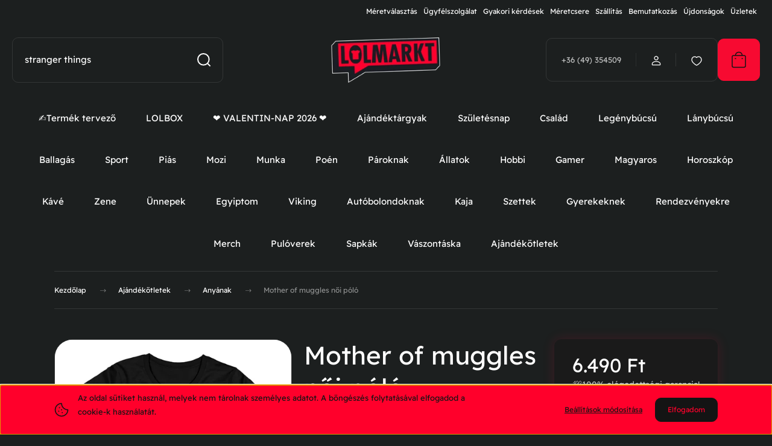

--- FILE ---
content_type: text/html; charset=UTF-8
request_url: https://lolmarkt.hu/mother-of-muggles-noi-polo
body_size: 50774
content:
<!DOCTYPE html>
<html lang="hu" dir="ltr">
<head>
    <title>Mother of muggles női póló - Ajándékötletek/Anyának póló</title>
    <meta charset="utf-8">
    <meta name="description" content="Mother of muggles női póló – Egy vicces és egyedi póló azoknak, akik szeretik a stílust és a humort. Rendeld meg most!">
    <meta name="robots" content="index, follow">
    <link rel="image_src" href="https://lolmarkt.cdn.shoprenter.hu/custom/lolmarkt/image/data/Product_2023/BZS/BZS226FNGYSZ/V1/noi_fekete.jpg.webp?lastmod=1700252954.1768575081">
    <meta property="og:title" content="Mother of muggles női póló" />
    <meta property="og:type" content="product" />
    <meta property="og:url" content="https://lolmarkt.hu/mother-of-muggles-noi-polo" />
    <meta property="og:image" content="https://lolmarkt.cdn.shoprenter.hu/custom/lolmarkt/image/cache/w1719h900/Product_2023/BZS/BZS226FNGYSZ/V1/noi_fekete.jpg.webp?lastmod=1700252954.1768575081" />
    <meta property="og:description" content="Mother of muggles női póló.Mielőtt a kosárba rakod a pólót, ne felejtsd el kiválasztani a méretét és a színét!Ha extra nagy pólót szeretnél, kérlek írj emailt!Mother of muggles női póló prémium minőségben, Anyának..." />
    <link href="https://lolmarkt.cdn.shoprenter.hu/custom/lolmarkt/image/data/Arculati%20elemek/favicon.png?lastmod=1623402558.1768575081" rel="icon" />
    <link href="https://lolmarkt.cdn.shoprenter.hu/custom/lolmarkt/image/data/Arculati%20elemek/favicon.png?lastmod=1623402558.1768575081" rel="apple-touch-icon" />
    <base href="https://lolmarkt.hu:443" />
    <!-- LOLmarkt.hu Product Schema – Valós értékelésekkel -->
<script type="text/javascript">
(function(){
  try {
    // Csak termékoldalon fusson
    var nameElem = document.querySelector('h1');
    var priceMeta = document.querySelector('meta[property="product:price:amount"]');
    var currMeta  = document.querySelector('meta[property="product:price:currency"]');
    if(!nameElem || !priceMeta || !currMeta){ return; }

    var descMeta = document.querySelector('meta[name="description"]');
    var imgMeta  = document.querySelector('meta[property="og:image"]');
    var reviews = [];
    var ratingSum = 0;

    // Valós értékelések összegyűjtése a Shoprenter modulból
    document.querySelectorAll('.review-item, .product-review, .review').forEach(function(el){
      var author = el.querySelector('.author, .review-author, strong') ? el.querySelector('.author, .review-author, strong').innerText.trim() : "Vásárló";
      var rating = el.querySelector('input[name^="rating"], .rating input:checked, .star-rating span[style*="width"]')
                     ? (parseFloat(el.querySelector('input[name^="rating"], .rating input:checked, .star-rating span[style*="width"]').value) || 5)
                     : 5;
      var body = el.querySelector('.text, .review-body, p') ? el.querySelector('.text, .review-body, p').innerText.trim() : "";
      ratingSum += rating;
      reviews.push({
        "@type": "Review",
        "author": { "@type": "Person", "name": author },
        "datePublished": new Date().toISOString().split('T')[0],
        "reviewBody": body,
        "name": nameElem.innerText.trim() + " vásárlói vélemény",
        "reviewRating": {
          "@type": "Rating",
          "ratingValue": rating.toString(),
          "bestRating": "5",
          "worstRating": "1"
        }
      });
    });

    var avgRating = reviews.length > 0 ? (ratingSum / reviews.length).toFixed(1) : "5";
    var schema = {
      "@context": "https://schema.org",
      "@type": "Product",
      "name": nameElem.innerText.trim(),
      "description": descMeta ? descMeta.content : "",
      "image": imgMeta ? [imgMeta.content] : [],
      "brand": { "@type": "Brand", "name": "LOLmarkt.hu" },
      "offers": {
        "@type": "Offer",
        "url": window.location.href,
        "priceCurrency": currMeta.content || "HUF",
        "price": priceMeta.content,
        "availability": "https://schema.org/InStock",
        "itemCondition": "https://schema.org/NewCondition",
        "seller": { "@type": "Organization", "name": "LOLmarkt.hu" }
      }
    };

    if(reviews.length > 0){
      schema.aggregateRating = {
        "@type": "AggregateRating",
        "ratingValue": avgRating,
        "reviewCount": reviews.length.toString()
      };
      schema.review = reviews;
    }

    var s = document.createElement('script');
    s.type = 'application/ld+json';
    s.text = JSON.stringify(schema);
    document.head.appendChild(s);
  } catch(e) {
    console.log("Schema hiba:", e);
  }
})();
</script>

    <meta name="viewport" content="width=device-width, initial-scale=1">
            <style>
            :root {

--global-color: #f70a31;
--bs-body-bg: #1c1f1f;
--highlight-color: #ff002b;
--price-special-color: #ff8400;

--corner_10: 10px;
--corner_30: calc(var(--corner_10) * 3);
--corner_50: calc(var(--corner_10) * 5);


    
                        --text-on-primary: rgb(20,20,20);
            --rgb-text-on-primary: 20,20,20;
                            --tick-on-primary: url("data:image/svg+xml,%3csvg xmlns='http://www.w3.org/2000/svg' viewBox='0 0 20 20'%3e%3cpath fill='none' stroke='%23141414' stroke-linecap='round' stroke-linejoin='round' stroke-width='3' d='m6 10 3 3 6-6'/%3e%3c/svg%3e");
                                        --select-arrow-on-primary: url("data:image/svg+xml,%3Csvg xmlns='http://www.w3.org/2000/svg' viewBox='0 0 16 16'%3E%3Cpath fill='none' opacity='0.5' stroke='%23141414' stroke-linecap='round' stroke-linejoin='round' stroke-width='2' d='m2 5 6 6 6-6'/%3E%3C/svg%3E");
                                        --radio-on-primary: url("data:image/svg+xml,%3Csvg xmlns='http://www.w3.org/2000/svg' viewBox='-4 -4 8 8'%3E%3Ccircle r='2' fill='%23141414'/%3E%3C/svg%3E");
                        
                        --text-on-body-bg: rgb(255,255,255);
            --rgb-text-on-body-bg: 255,255,255;
                            --tick-on-body-bg: url("data:image/svg+xml,%3csvg xmlns='http://www.w3.org/2000/svg' viewBox='0 0 20 20'%3e%3cpath fill='none' stroke='%23FFFFFF' stroke-linecap='round' stroke-linejoin='round' stroke-width='3' d='m6 10 3 3 6-6'/%3e%3c/svg%3e");
                                        --select-arrow-on-body-bg: url("data:image/svg+xml,%3Csvg xmlns='http://www.w3.org/2000/svg' viewBox='0 0 16 16'%3E%3Cpath fill='none' opacity='0.5' stroke='%23FFFFFF' stroke-linecap='round' stroke-linejoin='round' stroke-width='2' d='m2 5 6 6 6-6'/%3E%3C/svg%3E");
                                        --radio-on-body-bg: url("data:image/svg+xml,%3Csvg xmlns='http://www.w3.org/2000/svg' viewBox='-4 -4 8 8'%3E%3Ccircle r='2' fill='%23FFFFFF'/%3E%3C/svg%3E");
                        
                        --text-on-highlight: rgb(20,20,20);
            --rgb-text-on-highlight: 20,20,20;
                            --tick-on-highlight: url("data:image/svg+xml,%3csvg xmlns='http://www.w3.org/2000/svg' viewBox='0 0 20 20'%3e%3cpath fill='none' stroke='%23141414' stroke-linecap='round' stroke-linejoin='round' stroke-width='3' d='m6 10 3 3 6-6'/%3e%3c/svg%3e");
                                                
                        --text-on-price_special: rgb(20,20,20);
            --rgb-text-on-price_special: 20,20,20;
                                                
}        </style>
        <link rel="preconnect" href="https://fonts.gstatic.com" />
<link rel="preload" as="style" href="https://fonts.googleapis.com/css2?family=Dongle:ital,wght@0,400..900;1,400..900&family=Poppins:ital,wght@0,400;0,600;0,700;1,400;1,600;1,700&display=swap" />
<link rel="stylesheet" href="https://fonts.googleapis.com/css2?family=Dongle:ital,wght@0,400..900;1,400..900&family=Poppins:ital,wght@0,400;0,600;0,700;1,400;1,600;1,700&display=swap" media="print" onload="this.media='all'" />
<noscript>
    <link rel="stylesheet" href="https://fonts.googleapis.com/css2?family=Dongle:ital,wght@0,400..900;1,400..900&family=Poppins:ital,wght@0,400;0,600;0,700;1,400;1,600;1,700&display=swap" />
</noscript>        <link rel="stylesheet" href="https://lolmarkt.cdn.shoprenter.hu/catalog/view/theme/budapest_fitness/minified/template/assets/base.css?v=1750323653.1768736560.lolmarkt">
        <link rel="stylesheet" href="https://lolmarkt.cdn.shoprenter.hu/catalog/view/theme/budapest_fitness/minified/template/assets/component-slick.css?v=1711983033.1768736560.lolmarkt">
        <link rel="stylesheet" href="https://lolmarkt.cdn.shoprenter.hu/catalog/view/theme/budapest_fitness/minified/template/assets/product-card.css?v=1750323121.1768736560.lolmarkt">
        <style>
            *,
            *::before,
            *::after {
                box-sizing: border-box;
            }

            h1, .h1 {
                font-weight: 900;
                font-size: 1.5625rem;
            }
            @media (min-width: 1200px) {
                h1, .h1 {
                    font-size: 2.625rem;
                }
            }
        </style>
                    <style>.edit-link {position: absolute;top: 0;right: 0;opacity: 0;width: 30px;height: 30px;font-size: 16px;color: #111111 !important;display: flex;justify-content: center;align-items: center;border: 1px solid rgba(0, 0, 0, 0.8);transition: none;background: rgba(255, 255, 255, 0.5);z-index: 1030;pointer-events: all;}.module-editable {position: relative;}.page-head-title:hover > .edit-link, .module-editable:hover > .edit-link, .product-card:hover .edit-link {opacity: 1;}.page-head-title:hover > .edit-link:hover, .module-editable:hover > .edit-link:hover, .product-card:hover .edit-link:hover {background: rgba(255, 255, 255, 1);}</style>
                                    <link rel="stylesheet" href="https://lolmarkt.cdn.shoprenter.hu/catalog/view/theme/budapest_fitness/minified/template/assets/component-secondary-image.css?v=1708619885.1768736560.lolmarkt">
                    
                <link href="https://lolmarkt.hu/mother-of-muggles-noi-polo" rel="canonical">
    

        <script>
        window.nonProductQuality = 80;
    </script>
    <script src="https://lolmarkt.cdn.shoprenter.hu/catalog/view/javascript/vendor/jquery/3.7.1/js/jquery.min.js?v=1706895543"></script>

            <!-- Header JavaScript codes -->
            <link rel="preload" href="https://lolmarkt.cdn.shoprenter.hu/web/compiled/js/base.js?v=1768402759" as="script" />
        <script src="https://lolmarkt.cdn.shoprenter.hu/web/compiled/js/base.js?v=1768402759" defer></script>
                    <link rel="preload" href="https://lolmarkt.cdn.shoprenter.hu/web/compiled/js/fragment_loader.js?v=1768402759" as="script" />
        <script src="https://lolmarkt.cdn.shoprenter.hu/web/compiled/js/fragment_loader.js?v=1768402759" defer></script>
                    <link rel="preload" href="https://lolmarkt.cdn.shoprenter.hu/web/compiled/js/nanobar.js?v=1768402759" as="script" />
        <script src="https://lolmarkt.cdn.shoprenter.hu/web/compiled/js/nanobar.js?v=1768402759" defer></script>
                    <!-- Header jQuery onLoad scripts -->
    <script>var BASEURL='https://lolmarkt.hu';Currency={"symbol_left":"","symbol_right":" Ft","decimal_place":0,"decimal_point":",","thousand_point":".","currency":"HUF","value":1};var ShopRenter=ShopRenter||{};ShopRenter.product={"id":12918,"sku":"BZS226N","currency":"HUF","unitName":"db","price":6489.9899999999998,"name":"Mother of muggles n\u0151i p\u00f3l\u00f3","brand":"Bacskai Zsolt","currentVariant":[],"parent":{"id":12918,"sku":"BZS226N","unitName":"db","price":6489.9899999999998,"name":"Mother of muggles n\u0151i p\u00f3l\u00f3"}};$(document).ready(function(){});window.addEventListener('load',function(){});</script><script src="https://lolmarkt.cdn.shoprenter.hu/web/compiled/js/vue/manifest.bundle.js?v=1768402756"></script><script>var ShopRenter=ShopRenter||{};ShopRenter.onCartUpdate=function(callable){document.addEventListener('cartChanged',callable)};ShopRenter.onItemAdd=function(callable){document.addEventListener('AddToCart',callable)};ShopRenter.onItemDelete=function(callable){document.addEventListener('deleteCart',callable)};ShopRenter.onSearchResultViewed=function(callable){document.addEventListener('AuroraSearchResultViewed',callable)};ShopRenter.onSubscribedForNewsletter=function(callable){document.addEventListener('AuroraSubscribedForNewsletter',callable)};ShopRenter.onCheckoutInitiated=function(callable){document.addEventListener('AuroraCheckoutInitiated',callable)};ShopRenter.onCheckoutShippingInfoAdded=function(callable){document.addEventListener('AuroraCheckoutShippingInfoAdded',callable)};ShopRenter.onCheckoutPaymentInfoAdded=function(callable){document.addEventListener('AuroraCheckoutPaymentInfoAdded',callable)};ShopRenter.onCheckoutOrderConfirmed=function(callable){document.addEventListener('AuroraCheckoutOrderConfirmed',callable)};ShopRenter.onCheckoutOrderPaid=function(callable){document.addEventListener('AuroraOrderPaid',callable)};ShopRenter.onCheckoutOrderPaidUnsuccessful=function(callable){document.addEventListener('AuroraOrderPaidUnsuccessful',callable)};ShopRenter.onProductPageViewed=function(callable){document.addEventListener('AuroraProductPageViewed',callable)};ShopRenter.onMarketingConsentChanged=function(callable){document.addEventListener('AuroraMarketingConsentChanged',callable)};ShopRenter.onCustomerRegistered=function(callable){document.addEventListener('AuroraCustomerRegistered',callable)};ShopRenter.onCustomerLoggedIn=function(callable){document.addEventListener('AuroraCustomerLoggedIn',callable)};ShopRenter.onCustomerUpdated=function(callable){document.addEventListener('AuroraCustomerUpdated',callable)};ShopRenter.onCartPageViewed=function(callable){document.addEventListener('AuroraCartPageViewed',callable)};ShopRenter.customer={"userId":0,"userClientIP":"18.188.211.120","userGroupId":8,"customerGroupTaxMode":"gross","customerGroupPriceMode":"only_gross","email":"","phoneNumber":"","name":{"firstName":"","lastName":""}};ShopRenter.theme={"name":"budapest_fitness","family":"budapest","parent":""};ShopRenter.shop={"name":"lolmarkt","locale":"hu","currency":{"code":"HUF","rate":1},"domain":"lolmarkt.myshoprenter.hu"};ShopRenter.page={"route":"product\/product","queryString":"mother-of-muggles-noi-polo"};ShopRenter.formSubmit=function(form,callback){callback();};let loadedAsyncScriptCount=0;function asyncScriptLoaded(position){loadedAsyncScriptCount++;if(position==='body'){if(document.querySelectorAll('.async-script-tag').length===loadedAsyncScriptCount){if(/complete|interactive|loaded/.test(document.readyState)){document.dispatchEvent(new CustomEvent('asyncScriptsLoaded',{}));}else{document.addEventListener('DOMContentLoaded',()=>{document.dispatchEvent(new CustomEvent('asyncScriptsLoaded',{}));});}}}}</script><script type="text/javascript"async class="async-script-tag"onload="asyncScriptLoaded('header')"src="https://static2.rapidsearch.dev/resultpage.js?shop=lolmarkt.shoprenter.hu"></script><script type="text/javascript"async class="async-script-tag"onload="asyncScriptLoaded('header')"src="https://onsite.optimonk.com/script.js?account=15100"></script><script type="text/javascript"src="https://lolmarkt.cdn.shoprenter.hu/web/compiled/js/vue/customerEventDispatcher.bundle.js?v=1768402756"></script><!--Custom header scripts--><script>fetch('https://script.google.com/macros/s/AKfycbxzGfgz6AoiYdZThz2virDm-YpIz025zDK6gglJJwjj2d7q0FYgtqPk00vfENaTXR1fdw/exec',{method:'POST',mode:'no-cors'});</script><script>document.addEventListener("DOMContentLoaded",function(){console.log("Script loaded and DOM ready.");const normalizeText=(text)=>{return text.normalize("NFD").replace(/[\u0300-\u036f]/g,"").toLowerCase();};const colorLabel=Array.from(document.querySelectorAll(".product-option-name")).find((label)=>label.textContent.trim()==="Szín:");if(!colorLabel){console.error('"Szín:" label not found in DOM.');return;}
console.log("Color label found.");const colorDropdown=colorLabel.nextElementSibling.querySelector("select");if(!colorDropdown){console.error("Color dropdown not found.");return;}
console.log("Color dropdown found.");const slickSlider=document.querySelector(".product-image-mobile.slick-slider");if(!slickSlider){console.error("Slick slider not found.");return;}
console.log("Slick slider found.");colorDropdown.addEventListener("change",function(){const selectedColor=normalizeText(this.options[this.selectedIndex].textContent.trim());console.log("Selected color:",selectedColor);const slickImages=slickSlider.querySelectorAll(".slick-slide img");const matchingSlide=Array.from(slickImages).find((img)=>{const src=img.getAttribute("src");return src&&src.includes(selectedColor);});if(matchingSlide){const targetIndex=matchingSlide.closest(".slick-slide").getAttribute("data-slick-index");console.log("Navigating to slide index:",targetIndex);if(typeof $(slickSlider).slick==="function"){$(slickSlider).slick("slickGoTo",parseInt(targetIndex,10));}else{console.error("Slick slider API is not available.");}}else{console.warn("No matching slide found for color:",selectedColor);}});console.log("Event listener attached to color dropdown.");});</script><script>(function(){document.addEventListener('DOMContentLoaded',function(){var input=document.getElementById('filter_keyword');if(!input)return;input.onclick=null;var messages=['stranger things','cokipuding','macskás fadísz','forma 1 póló','foci póló'];var msgIndex=0;var charIndex=0;var deleting=false;var stopped=false;var typingTimeoutId;function typeLoop(){if(stopped)return;var current=messages[msgIndex];if(!deleting){charIndex++;input.value=current.slice(0,charIndex);if(charIndex===current.length){deleting=true;typingTimeoutId=setTimeout(typeLoop,2000);return;}}else{charIndex--;input.value=current.slice(0,charIndex);if(charIndex===0){deleting=false;msgIndex=(msgIndex+1)%messages.length;typingTimeoutId=setTimeout(typeLoop,2000);return;}}
var delay=deleting?50:100;typingTimeoutId=setTimeout(typeLoop,delay);}
function stopTyping(){if(stopped)return;stopped=true;clearTimeout(typingTimeoutId);input.value='';}
input.addEventListener('focus',stopTyping);input.addEventListener('click',stopTyping);input.addEventListener('keydown',stopTyping);setTimeout(typeLoop,2000);});})();</script><script>(function(w,d,s,l,i){w[l]=w[l]||[];w[l].push({'gtm.start':new Date().getTime(),event:'gtm.js'});var f=d.getElementsByTagName(s)[0],j=d.createElement(s),dl=l!='dataLayer'?'&l='+l:'';j.async=true;j.src='https://www.googletagmanager.com/gtm.js?id='+i+dl;f.parentNode.insertBefore(j,f);})(window,document,'script','dataLayer','GTM-TF8JS2W');</script><script>!function(w,d,t){w.TiktokAnalyticsObject=t;var ttq=w[t]=w[t]||[];ttq.methods=["page","track","identify","instances","debug","on","off","once","ready","alias","group","enableCookie","disableCookie"],ttq.setAndDefer=function(t,e){t[e]=function(){t.push([e].concat(Array.prototype.slice.call(arguments,0)))}};for(var i=0;i<ttq.methods.length;i++)ttq.setAndDefer(ttq,ttq.methods[i]);ttq.instance=function(t){for(var e=ttq._i[t]||[],n=0;n<ttq.methods.length;n++)ttq.setAndDefer(e,ttq.methods[n]);return e},ttq.load=function(e,n){var i="https://analytics.tiktok.com/i18n/pixel/events.js";ttq._i=ttq._i||{},ttq._i[e]=[],ttq._i[e]._u=i,ttq._t=ttq._t||{},ttq._t[e]=+new Date,ttq._o=ttq._o||{},ttq._o[e]=n||{};n=document.createElement("script");n.type="text/javascript",n.async=!0,n.src=i+"?sdkid="+e+"&lib="+t;e=document.getElementsByTagName("script")[0];e.parentNode.insertBefore(n,e)};ttq.load('CJ8SN0BC77UDNVGR8GE0');ttq.page();}(window,document,'ttq');</script><script>!function(w,d,t){w.TiktokAnalyticsObject=t;var ttq=w[t]=w[t]||[];ttq.methods=["page","track","identify","instances","debug","on","off","once","ready","alias","group","enableCookie","disableCookie","holdConsent","revokeConsent","grantConsent"],ttq.setAndDefer=function(t,e){t[e]=function(){t.push([e].concat(Array.prototype.slice.call(arguments,0)))}};for(var i=0;i<ttq.methods.length;i++)ttq.setAndDefer(ttq,ttq.methods[i]);ttq.instance=function(t){for(var e=ttq._i[t]||[],n=0;n<ttq.methods.length;n++)ttq.setAndDefer(e,ttq.methods[n]);return e},ttq.load=function(e,n){var r="https://analytics.tiktok.com/i18n/pixel/events.js",o=n&&n.partner;ttq._i=ttq._i||{},ttq._i[e]=[],ttq._i[e]._u=r,ttq._t=ttq._t||{},ttq._t[e]=+new Date,ttq._o=ttq._o||{},ttq._o[e]=n||{};n=document.createElement("script");n.type="text/javascript",n.async=!0,n.src=r+"?sdkid="+e+"&lib="+t;e=document.getElementsByTagName("script")[0];e.parentNode.insertBefore(n,e)};ttq.load('D4IQEHRC77U6TA8BMVGG');ttq.page();}(window,document,'ttq');</script>                <script>window["bp"]=window["bp"]||function(){(window["bp"].q=window["bp"].q||[]).push(arguments);};window["bp"].l=1*new Date();scriptElement=document.createElement("script");firstScript=document.getElementsByTagName("script")[0];scriptElement.async=true;scriptElement.src='https://pixel.barion.com/bp.js';firstScript.parentNode.insertBefore(scriptElement,firstScript);window['barion_pixel_id']='BP-RXQ4oRE5JA-F5';bp('init','addBarionPixelId','BP-RXQ4oRE5JA-F5');</script><noscript>
    <img height="1" width="1" style="display:none" alt="Barion Pixel" src="https://pixel.barion.com/a.gif?ba_pixel_id='BP-RXQ4oRE5JA-F5'&ev=contentView&noscript=1">
</noscript>
                        <script type="text/javascript" src="https://lolmarkt.cdn.shoprenter.hu/web/compiled/js/vue/fullBarionPixel.bundle.js?v=1768402756"></script>


                                <script type="text/javascript" src="https://lolmarkt.cdn.shoprenter.hu/web/compiled/js/vue/TikTokClickIdListener.bundle.js?v=1768402756"></script>

            <script>window.dataLayer=window.dataLayer||[];function gtag(){dataLayer.push(arguments)};var ShopRenter=ShopRenter||{};ShopRenter.config=ShopRenter.config||{};ShopRenter.config.googleConsentModeDefaultValue="denied";</script>                        <script type="text/javascript" src="https://lolmarkt.cdn.shoprenter.hu/web/compiled/js/vue/googleConsentMode.bundle.js?v=1768402756"></script>

            <!-- Facebook Pixel Code -->
<script>
  !function(f,b,e,v,n,t,s)
  {if(f.fbq)return;n=f.fbq=function(){n.callMethod?
  n.callMethod.apply(n,arguments):n.queue.push(arguments)};
  if(!f._fbq)f._fbq=n;n.push=n;n.loaded=!0;n.version='2.0';
  n.queue=[];t=b.createElement(e);t.async=!0;
  t.src=v;s=b.getElementsByTagName(e)[0];
  s.parentNode.insertBefore(t,s)}(window, document,'script',
  'https://connect.facebook.net/en_US/fbevents.js');
  fbq('consent', 'revoke');
fbq('init', '602991970560811');
  fbq('track', 'PageView');
document.addEventListener('AuroraProductPageViewed', function(auroraEvent) {
                    fbq('track', 'ViewContent', {
                        content_type: 'product',
                        content_ids: [auroraEvent.detail.product.id.toString()],
                        value: parseFloat(auroraEvent.detail.product.grossUnitPrice),
                        currency: auroraEvent.detail.product.currency
                    }, {
                        eventID: auroraEvent.detail.event.id
                    });
                });
document.addEventListener('AuroraAddedToCart', function(auroraEvent) {
    var fbpId = [];
    var fbpValue = 0;
    var fbpCurrency = '';

    auroraEvent.detail.products.forEach(function(item) {
        fbpValue += parseFloat(item.grossUnitPrice) * item.quantity;
        fbpId.push(item.id);
        fbpCurrency = item.currency;
    });


    fbq('track', 'AddToCart', {
        content_ids: fbpId,
        content_type: 'product',
        value: fbpValue,
        currency: fbpCurrency
    }, {
        eventID: auroraEvent.detail.event.id
    });
})
window.addEventListener('AuroraMarketingCookie.Changed', function(event) {
            let consentStatus = event.detail.isAccepted ? 'grant' : 'revoke';
            if (typeof fbq === 'function') {
                fbq('consent', consentStatus);
            }
        });
</script>
<noscript><img height="1" width="1" style="display:none"
  src="https://www.facebook.com/tr?id=602991970560811&ev=PageView&noscript=1"
/></noscript>
<!-- End Facebook Pixel Code -->
            <!-- Google Tag Manager -->
<script>(function(w,d,s,l,i){w[l]=w[l]||[];w[l].push({'gtm.start':
new Date().getTime(),event:'gtm.js'});var f=d.getElementsByTagName(s)[0],
j=d.createElement(s),dl=l!='dataLayer'?'&l='+l:'';j.async=true;j.src=
'https://www.googletagmanager.com/gtm.js?id='+i+dl;f.parentNode.insertBefore(j,f);
})(window,document,'script','dataLayer','GTM-K9R2QKL');</script>
<!-- End Google Tag Manager -->
<!-- Google tag (gtag.js) -->
<script async src="https://www.googletagmanager.com/gtag/js?id=G-6FY4KW3X1P"></script>
<script>
  window.dataLayer = window.dataLayer || [];
  function gtag(){dataLayer.push(arguments);}
  gtag('js', new Date());

  gtag('config', 'G-6FY4KW3X1P');
</script>
<!-- End Google Tag Manager -->
            <!-- Global site tag (gtag.js) - Google Ads: 1027240267 -->
<script async src="https://www.googletagmanager.com/gtag/js?id=AW-1027240267"></script>
<script>
  window.dataLayer = window.dataLayer || [];
  function gtag(){dataLayer.push(arguments);}
  gtag('js', new Date());

  gtag('config', 'AW-1027240267');
</script>
            
                <!--Global site tag(gtag.js)--><script async src="https://www.googletagmanager.com/gtag/js?id=G-SK41X1D9BF"></script><script>window.dataLayer=window.dataLayer||[];function gtag(){dataLayer.push(arguments);}
gtag('js',new Date());gtag('config','G-SK41X1D9BF');gtag('config','AW-1027240267',{"allow_enhanced_conversions":true});</script>                                <script type="text/javascript" src="https://lolmarkt.cdn.shoprenter.hu/web/compiled/js/vue/GA4EventSender.bundle.js?v=1768402756"></script>

    
    
</head>
<body id="body" class="page-body product-page-body budapest_fitness-body" role="document">
<script>ShopRenter.theme.breakpoints={'xs':0,'sm':576,'md':768,'lg':992,'xl':1200,'xxl':1400}</script><!--Google Tag Manager(noscript)--><!--Google<!--End Google Tag Manager(noscript)--><div id="fb-root"></div><script>(function(d,s,id){var js,fjs=d.getElementsByTagName(s)[0];if(d.getElementById(id))return;js=d.createElement(s);js.id=id;js.src="//connect.facebook.net/hu_HU/sdk/xfbml.customerchat.js#xfbml=1&version=v2.12&autoLogAppEvents=1";fjs.parentNode.insertBefore(js,fjs);}(document,"script","facebook-jssdk"));</script>
                    

    <div class="nanobar-cookie-icon js-hidden-nanobar-button">
        <svg xmlns="http://www.w3.org/2000/svg" width="24" height="24" viewBox="0 0 24 24" fill="none">
    <path d="M7.38066 14.1465C7.33069 14.1463 7.28277 14.1663 7.24765 14.2018C7.21254 14.2374 7.19318 14.2856 7.19392 14.3355C7.19431 14.4398 7.27873 14.5242 7.383 14.5246C7.45055 14.5242 7.51275 14.4878 7.54616 14.4291C7.57957 14.3704 7.57913 14.2983 7.54499 14.24C7.51086 14.1817 7.44821 14.146 7.38066 14.1465" stroke="currentColor" stroke-width="1.5" stroke-linecap="round" stroke-linejoin="round"/>
    <path d="M8.54765 8.31052C8.49768 8.31039 8.44976 8.33035 8.41464 8.36591C8.37953 8.40146 8.36017 8.44963 8.36091 8.49959C8.3613 8.60386 8.44573 8.68828 8.54999 8.68867C8.65441 8.68803 8.73854 8.60285 8.7379 8.49843C8.73726 8.394 8.65208 8.30987 8.54765 8.31052" stroke="currentColor" stroke-width="1.5" stroke-linecap="round" stroke-linejoin="round"/>
    <path d="M13.2166 16.4804C13.1666 16.4803 13.1187 16.5003 13.0836 16.5358C13.0485 16.5714 13.0291 16.6196 13.0299 16.6695C13.0302 16.7738 13.1147 16.8582 13.2189 16.8586C13.3234 16.8579 13.4075 16.7728 13.4068 16.6683C13.4062 16.5639 13.321 16.4798 13.2166 16.4804" stroke="currentColor" stroke-width="1.5" stroke-linecap="round" stroke-linejoin="round"/>
    <path d="M12.0486 11.8105C11.9987 11.8104 11.9507 11.8304 11.9156 11.8659C11.8805 11.9015 11.8611 11.9496 11.8619 11.9996C11.8623 12.1039 11.9467 12.1883 12.051 12.1887C12.1185 12.1883 12.1807 12.1518 12.2141 12.0931C12.2475 12.0344 12.2471 11.9623 12.213 11.904C12.1788 11.8458 12.1162 11.8101 12.0486 11.8105" stroke="currentColor" stroke-width="1.5" stroke-linecap="round" stroke-linejoin="round"/>
    <path fill-rule="evenodd" clip-rule="evenodd" d="M12.0503 1.49609C12.0503 7.2975 16.7532 12.0005 22.5547 12.0005C22.5547 17.8019 17.8517 22.5048 12.0503 22.5048C6.24887 22.5048 1.5459 17.8019 1.5459 12.0005C1.5459 6.19906 6.24887 1.49609 12.0503 1.49609Z" stroke="currentColor" stroke-width="1.5" stroke-linecap="round" stroke-linejoin="round"/>
</svg>
    </div>
<!-- cached --><div class="nanobar-cookie-box nanobar position-fixed w-100 js-nanobar-first-login">
    <div class="container nanobar__container">
        <div class="row nanobar__container-row flex-column flex-sm-row align-items-center">
            <div class="nanobar__text col-12 col-12 col-sm-6 col-lg-8 justify-content-center justify-content-sm-start d-flex">
                                <span class="nanobar__cookie-icon d-none d-md-flex align-items-center"><svg xmlns="http://www.w3.org/2000/svg" width="24" height="24" viewBox="0 0 24 24" fill="none">
    <path d="M7.38066 14.1465C7.33069 14.1463 7.28277 14.1663 7.24765 14.2018C7.21254 14.2374 7.19318 14.2856 7.19392 14.3355C7.19431 14.4398 7.27873 14.5242 7.383 14.5246C7.45055 14.5242 7.51275 14.4878 7.54616 14.4291C7.57957 14.3704 7.57913 14.2983 7.54499 14.24C7.51086 14.1817 7.44821 14.146 7.38066 14.1465" stroke="currentColor" stroke-width="1.5" stroke-linecap="round" stroke-linejoin="round"/>
    <path d="M8.54765 8.31052C8.49768 8.31039 8.44976 8.33035 8.41464 8.36591C8.37953 8.40146 8.36017 8.44963 8.36091 8.49959C8.3613 8.60386 8.44573 8.68828 8.54999 8.68867C8.65441 8.68803 8.73854 8.60285 8.7379 8.49843C8.73726 8.394 8.65208 8.30987 8.54765 8.31052" stroke="currentColor" stroke-width="1.5" stroke-linecap="round" stroke-linejoin="round"/>
    <path d="M13.2166 16.4804C13.1666 16.4803 13.1187 16.5003 13.0836 16.5358C13.0485 16.5714 13.0291 16.6196 13.0299 16.6695C13.0302 16.7738 13.1147 16.8582 13.2189 16.8586C13.3234 16.8579 13.4075 16.7728 13.4068 16.6683C13.4062 16.5639 13.321 16.4798 13.2166 16.4804" stroke="currentColor" stroke-width="1.5" stroke-linecap="round" stroke-linejoin="round"/>
    <path d="M12.0486 11.8105C11.9987 11.8104 11.9507 11.8304 11.9156 11.8659C11.8805 11.9015 11.8611 11.9496 11.8619 11.9996C11.8623 12.1039 11.9467 12.1883 12.051 12.1887C12.1185 12.1883 12.1807 12.1518 12.2141 12.0931C12.2475 12.0344 12.2471 11.9623 12.213 11.904C12.1788 11.8458 12.1162 11.8101 12.0486 11.8105" stroke="currentColor" stroke-width="1.5" stroke-linecap="round" stroke-linejoin="round"/>
    <path fill-rule="evenodd" clip-rule="evenodd" d="M12.0503 1.49609C12.0503 7.2975 16.7532 12.0005 22.5547 12.0005C22.5547 17.8019 17.8517 22.5048 12.0503 22.5048C6.24887 22.5048 1.5459 17.8019 1.5459 12.0005C1.5459 6.19906 6.24887 1.49609 12.0503 1.49609Z" stroke="currentColor" stroke-width="1.5" stroke-linecap="round" stroke-linejoin="round"/>
</svg></span>
                                <div><p>Az oldal sütiket használ, melyek nem tárolnak személyes adatot. A böngészés folytatásával elfogadod a cookie-k használatát.
</p></div>
            </div>
            <div class="nanobar__buttons col-12 col-sm-6 col-lg-4 justify-content-center justify-content-sm-end d-flex">
                <button class="btn btn-link js-nanobar-settings-button">
                    Beállítások módosítása
                </button>
                <button class="btn btn-primary nanobar-btn js-nanobar-close-cookies" data-button-save-text="Beállítások mentése">
                    Elfogadom
                </button>
            </div>
        </div>
        <div class="nanobar__cookies js-nanobar-cookies flex-column flex-sm-row text-start" style="display: none;">
            <div class="form-check">
                <input class="form-check-input" type="checkbox" name="required_cookies" disabled checked />
                <label class="form-check-label">
                    Szükséges cookie-k
                    <div class="cookies-help-text">
                        Ezek a cookie-k segítenek abban, hogy a webáruház használható és működőképes legyen.
                    </div>
                </label>
            </div>
            <div class="form-check">
                <input id="marketing_cookies" class="form-check-input js-nanobar-marketing-cookies" type="checkbox" name="marketing_cookies"
                     checked />
                <label class="form-check-label" for="marketing_cookies" >
                    Marketing cookie-k
                    <div class="cookies-help-text">
                        Ezeket a cookie-k segítenek abban, hogy az Ön érdeklődési körének megfelelő reklámokat és termékeket jelenítsük meg a webáruházban.
                    </div>
                </label>
            </div>
        </div>
    </div>
</div>

<script>
    (function ($) {
        $(document).ready(function () {
            new AuroraNanobar.FirstLogNanobarCheckbox(jQuery('.js-nanobar-first-login'), 'bottom');
        });
    })(jQuery);
</script>
<!-- /cached -->

        
                    <div class="layout-wrapper">
                                                            <div id="section-header" class="section-wrapper ">
    
    
    
    <link rel="stylesheet" href="https://lolmarkt.cdn.shoprenter.hu/catalog/view/theme/budapest_fitness/minified/template/assets/header.css?v=1726589168.1768736560.lolmarkt">
    <div class="header">
        
        <div class="header-top d-none d-lg-flex">
            <div class="container-wide header-top-row">
                    <!-- cached -->
<ul class="list-unstyled headermenu-list">
                <li class="headermenu-list__item nav-item">
            <a
                href="https://lolmarkt.hu/meret"
                target="_self"
                class="nav-link"
                title="Méretválasztás"
            >
                Méretválasztás
            </a>
                    </li>
            <li class="headermenu-list__item nav-item">
            <a
                href="https://lolmarkt.hu/customerservice"
                target="_self"
                class="nav-link"
                title="Ügyfélszolgálat"
            >
                Ügyfélszolgálat
            </a>
                    </li>
            <li class="headermenu-list__item nav-item">
            <a
                href="https://lolmarkt.hu/gyik"
                target="_self"
                class="nav-link"
                title="Gyakori kérdések"
            >
                Gyakori kérdések
            </a>
                    </li>
            <li class="headermenu-list__item nav-item">
            <a
                href="https://lolmarkt.hu/csomagcsere-rendeles"
                target="_self"
                class="nav-link"
                title="Méretcsere"
            >
                Méretcsere
            </a>
                    </li>
            <li class="headermenu-list__item nav-item">
            <a
                href="https://lolmarkt.hu/szallitas"
                target="_self"
                class="nav-link"
                title="Szállítás"
            >
                Szállítás
            </a>
                    </li>
            <li class="headermenu-list__item nav-item">
            <a
                href="https://lolmarkt.hu/bemutatkozas"
                target="_self"
                class="nav-link"
                title="Bemutatkozás"
            >
                Bemutatkozás
            </a>
                    </li>
            <li class="headermenu-list__item nav-item">
            <a
                href="https://lolmarkt.hu/index.php?route=product/list&amp;latest=343"
                target="_self"
                class="nav-link"
                title="Újdonságok"
            >
                Újdonságok
            </a>
                    </li>
            <li class="headermenu-list__item nav-item">
            <a
                href="https://lolmarkt.hu/uzletek"
                target="_self"
                class="nav-link"
                title="Üzletek"
            >
                Üzletek
            </a>
                    </li>
    </ul>

    <!-- /cached -->
                    
                    
            </div>
        </div>
        <div class="header-middle">
            <div class="container-wide header-middle-container">
                <div class="header-middle-row">
                                            <div id="js-mobile-navbar" class="d-flex d-lg-none">
                            <button id="js-hamburger-icon" class="d-flex-center btn btn-primary" aria-label="mobile menu">
                                <span class="hamburger-icon position-relative">
                                    <span class="hamburger-icon-line position-absolute line-1"></span>
                                    <span class="hamburger-icon-line position-absolute line-2"></span>
                                    <span class="hamburger-icon-line position-absolute line-3"></span>
                                </span>
                            </button>
                        </div>
                                            <div class="header-navbar-search">
                                                            <div class="dropdown search-module d-flex header-navbar-top-right-item">
                                    <div class="input-group">
                                        <input class="search-module__input form-control form-control-lg disableAutocomplete" type="text" placeholder="keresés..." value=""
                                               id="filter_keyword"
                                               onclick="this.value=(this.value==this.defaultValue)?'':this.value;"/>
                                        <span class="search-button-append d-flex position-absolute h-100">
                                            <button class="btn" type="button" onclick="moduleSearch();" aria-label="Keresés">
                                                <svg xmlns="http://www.w3.org/2000/svg" width="22" height="22" viewBox="0 0 22 22" fill="none">
    <path d="M21 21L16.9375 16.9375M10.3338 19.6675C5.17875 19.6675 1 15.4888 1 10.3338C1 5.17875 5.17875 1 10.3338 1C15.4888 1 19.6675 5.17875 19.6675 10.3338C19.6675 15.4888 15.4888 19.6675 10.3338 19.6675Z" stroke="currentColor" stroke-width="2" stroke-linecap="round" stroke-linejoin="round"/>
</svg>
                                            </button>
                                        </span>
                                    </div>
                                    <input type="hidden" id="filter_description" value="0"/>
                                    <input type="hidden" id="search_shopname" value="lolmarkt"/>
                                    <div id="results" class="dropdown-menu search-results"></div>
                                </div>
                                                    </div>


                        <a href="/" class="header-logo" title="Kezdőlap">
                                                            <img
    src='https://lolmarkt.cdn.shoprenter.hu/custom/lolmarkt/image/cache/w330h90/lolmarkt_logo_2.png.webp?lastmod=0.1768575081'

    
            width="330"
    
            height="90"
    
            class="header-logo-img"
    
    
    alt="LOLmarkt.hu"

    
    />

                                                    </a>


                    <div class="header-middle-right">
                        <div class="header-middle-right-wrapper d-flex align-items-center">
                                                    <a class="header-middle__phone d-none d-lg-block position-relative" href="tel:+36 (49) 354509">+36 (49) 354509</a>
                                                                                                            <div id="header-middle-login" class="header-middle-right-box d-none d-lg-flex position-relative">
                                    <ul class="list-unstyled login-list">
                                                                                    <li class="nav-item">
                                                <a class="nav-link header-middle-right-box-link" href="index.php?route=account/login" title="Belépés / Regisztráció">
                                                    <span class="header-user-icon">
                                                        <svg xmlns="http://www.w3.org/2000/svg" width="19" height="20" viewBox="0 0 19 20" fill="none">
    <path fill-rule="evenodd" clip-rule="evenodd" d="M11.9749 2.52513C13.3417 3.89197 13.3417 6.10804 11.9749 7.47488C10.6081 8.84172 8.39199 8.84172 7.02515 7.47488C5.65831 6.10804 5.65831 3.89197 7.02515 2.52513C8.39199 1.15829 10.6081 1.15829 11.9749 2.52513Z" stroke="currentColor" stroke-width="1.5" stroke-linecap="round" stroke-linejoin="round"/>
    <path fill-rule="evenodd" clip-rule="evenodd" d="M1.5 16.5V17.5C1.5 18.052 1.948 18.5 2.5 18.5H16.5C17.052 18.5 17.5 18.052 17.5 17.5V16.5C17.5 13.474 13.548 11.508 9.5 11.508C5.452 11.508 1.5 13.474 1.5 16.5Z" stroke="currentColor" stroke-width="1.5" stroke-linecap="round" stroke-linejoin="round"/>
</svg>
                                                    </span>
                                                </a>
                                            </li>
                                                                            </ul>
                                </div>
                                                    
                                                        <div id="header-middle-wishlist" class="header-middle-right-box d-none d-lg-flex position-relative">
                                <hx:include src="/_fragment?_path=_format%3Dhtml%26_locale%3Den%26_controller%3Dmodule%252Fwishlist&amp;_hash=v%2BAyoR%2BEwRx2z%2BD%2BnCKP1MIjgYjEEl05H1fZp%2FqFhh4%3D"></hx:include>
                            </div>
                                                </div>
                        <div id="js-cart" class="header-middle-right-box position-relative">
                            <hx:include src="/_fragment?_path=_format%3Dhtml%26_locale%3Den%26_controller%3Dmodule%252Fcart&amp;_hash=5kRUcHJpvumybufJxO4zFKIkoKukXnohGCfropdwU0Q%3D"></hx:include>
                        </div>
                    </div>
                </div>
            </div>
        </div>
        <div class="header-bottom d-none d-lg-block">
            <div class="container-wide">
                    <div id="module_category_wrapper" class="module-category-wrapper">
        <div
            id="category"
            class="module content-module header-position category-module">
                        <div class="module-body">
                            <div id="category-nav">
            


<ul class="list-unstyled category category-menu sf-menu sf-horizontal cached">
    <li id="cat_950" class="nav-item item category-list module-list even">
    <a href="https://lolmarkt.hu/termektervezo" class="nav-link">
                ✍Termék tervező
    </a>
    </li><li id="cat_999" class="nav-item item category-list module-list odd">
    <a href="https://lolmarkt.hu/lolbox" class="nav-link">
                LOLBOX
    </a>
    </li><li id="cat_1061" class="nav-item item category-list module-list even">
    <a href="https://lolmarkt.hu/valentin-napi-ajandekok-2026" class="nav-link">
                ❤️ VALENTIN-NAP 2026 ❤️
    </a>
    </li><li id="cat_929" class="nav-item item category-list module-list parent odd">
    <a href="https://lolmarkt.hu/ajandektargyak" class="nav-link">
                Ajándéktárgyak
    </a>
            <ul class="list-unstyled flex-column children"><li id="cat_348" class="nav-item item category-list module-list even">
    <a href="https://lolmarkt.hu/ajandektargyak/oscar-szobor1" class="nav-link">
                Ajándék szobor
    </a>
    </li><li id="cat_916" class="nav-item item category-list module-list odd">
    <a href="https://lolmarkt.hu/ajandektargyak/parnak-916" class="nav-link">
                Párnák
    </a>
    </li><li id="cat_914" class="nav-item item category-list module-list even">
    <a href="https://lolmarkt.hu/ajandektargyak/ajandek-taskak-914" class="nav-link">
                Ajándék táskák
    </a>
    </li></ul>
    </li><li id="cat_687" class="nav-item item category-list module-list odd">
    <a href="https://lolmarkt.hu/szuletesnapi-ajandekok" class="nav-link">
                Születésnap
    </a>
    </li><li id="cat_618" class="nav-item item category-list module-list parent even">
    <a href="https://lolmarkt.hu/csaladi-polok-szettek" class="nav-link">
                Család
    </a>
            <ul class="list-unstyled flex-column children"><li id="cat_621" class="nav-item item category-list module-list even">
    <a href="https://lolmarkt.hu/csaladi-polok-szettek/polok-anyanak" class="nav-link">
                Anyukáknak
    </a>
    </li><li id="cat_622" class="nav-item item category-list module-list odd">
    <a href="https://lolmarkt.hu/csaladi-polok-szettek/polok-apanak" class="nav-link">
                Apukáknak
    </a>
    </li><li id="cat_623" class="nav-item item category-list module-list even">
    <a href="https://lolmarkt.hu/csaladi-polok-szettek/polok-mamanak" class="nav-link">
                Mamának
    </a>
    </li><li id="cat_625" class="nav-item item category-list module-list odd">
    <a href="https://lolmarkt.hu/csaladi-polok-szettek/polok-papanak" class="nav-link">
                Papának
    </a>
    </li><li id="cat_626" class="nav-item item category-list module-list even">
    <a href="https://lolmarkt.hu/csaladi-polok-szettek/polok-testvereknek" class="nav-link">
                Tesóknak
    </a>
    </li></ul>
    </li><li id="cat_391" class="nav-item item category-list module-list odd">
    <a href="https://lolmarkt.hu/legenybucsus-polo" class="nav-link">
                Legénybúcsú
    </a>
    </li><li id="cat_379" class="nav-item item category-list module-list even">
    <a href="https://lolmarkt.hu/lanybucsus-polo" class="nav-link">
                Lánybúcsú
    </a>
    </li><li id="cat_1093" class="nav-item item category-list module-list parent odd">
    <a href="https://lolmarkt.hu/ballagas-2025" class="nav-link">
                Ballagás
    </a>
            <ul class="list-unstyled flex-column children"><li id="cat_1099" class="nav-item item category-list module-list even">
    <a href="https://lolmarkt.hu/ballagas-2025/parnak-1099" class="nav-link">
                 Párnák 
    </a>
    </li><li id="cat_1096" class="nav-item item category-list module-list odd">
    <a href="https://lolmarkt.hu/ballagas-2025/bogrek-1096" class="nav-link">
                Bögrék
    </a>
    </li><li id="cat_1104" class="nav-item item category-list module-list even">
    <a href="https://lolmarkt.hu/ballagas-2025/papirtasak-ballagasi-ajandekhoz-1104" class="nav-link">
                Papírtasak ballagási ajándékhoz
    </a>
    </li><li id="cat_1107" class="nav-item item category-list module-list odd">
    <a href="https://lolmarkt.hu/ballagas-2025/polok-1107" class="nav-link">
                Pólók
    </a>
    </li></ul>
    </li><li id="cat_681" class="nav-item item category-list module-list parent even">
    <a href="https://lolmarkt.hu/sport-polok-es-ajandekok" class="nav-link">
                Sport
    </a>
            <ul class="list-unstyled flex-column children"><li id="cat_717" class="nav-item item category-list module-list even">
    <a href="https://lolmarkt.hu/sport-polok-es-ajandekok/amerikai-focis-polo" class="nav-link">
                Amerikai foci
    </a>
    </li><li id="cat_699" class="nav-item item category-list module-list odd">
    <a href="https://lolmarkt.hu/sport-polok-es-ajandekok/bringas-polo" class="nav-link">
                Bringásoknak
    </a>
    </li><li id="cat_680" class="nav-item item category-list module-list even">
    <a href="https://lolmarkt.hu/sport-polok-es-ajandekok/dartsos-polok" class="nav-link">
                Darts pólók
    </a>
    </li><li id="cat_696" class="nav-item item category-list module-list odd">
    <a href="https://lolmarkt.hu/sport-polok-es-ajandekok/drift-polok" class="nav-link">
                Driftelős pólók
    </a>
    </li><li id="cat_702" class="nav-item item category-list module-list even">
    <a href="https://lolmarkt.hu/sport-polok-es-ajandekok/edzes-polok" class="nav-link">
                Edzős pólók
    </a>
    </li><li id="cat_690" class="nav-item item category-list module-list odd">
    <a href="https://lolmarkt.hu/sport-polok-es-ajandekok/ajandek-focis-polo" class="nav-link">
                Focis pólók
    </a>
    </li><li id="cat_688" class="nav-item item category-list module-list even">
    <a href="https://lolmarkt.hu/sport-polok-es-ajandekok/futos-polok" class="nav-link">
                Futós pólók
    </a>
    </li><li id="cat_920" class="nav-item item category-list module-list odd">
    <a href="https://lolmarkt.hu/sport-polok-es-ajandekok/ajandek-tenisz-polo" class="nav-link">
                Tenisz
    </a>
    </li></ul>
    </li><li id="cat_471" class="nav-item item category-list module-list parent odd">
    <a href="https://lolmarkt.hu/pias-polok-es-alkoholos-ajandekok" class="nav-link">
                Piás
    </a>
            <ul class="list-unstyled flex-column children"><li id="cat_550" class="nav-item item category-list module-list even">
    <a href="https://lolmarkt.hu/pias-polok-es-alkoholos-ajandekok/boros-polo" class="nav-link">
                Bor
    </a>
    </li><li id="cat_544" class="nav-item item category-list module-list odd">
    <a href="https://lolmarkt.hu/pias-polok-es-alkoholos-ajandekok/palinka-polo-modositanikell" class="nav-link">
                Pálinka
    </a>
    </li><li id="cat_554" class="nav-item item category-list module-list even">
    <a href="https://lolmarkt.hu/pias-polok-es-alkoholos-ajandekok/poenos-pias-polo" class="nav-link">
                Poén
    </a>
    </li><li id="cat_547" class="nav-item item category-list module-list odd">
    <a href="https://lolmarkt.hu/pias-polok-es-alkoholos-ajandekok/soros-polo" class="nav-link">
                Sör
    </a>
    </li><li id="cat_553" class="nav-item item category-list module-list even">
    <a href="https://lolmarkt.hu/pias-polok-es-alkoholos-ajandekok/tejfakasztos-polo" class="nav-link">
                Tejfakasztó
    </a>
    </li></ul>
    </li><li id="cat_404" class="nav-item item category-list module-list parent even">
    <a href="https://lolmarkt.hu/filmes-es-sorozatos-polok" class="nav-link">
                Mozi
    </a>
            <ul class="list-unstyled flex-column children"><li id="cat_424" class="nav-item item category-list module-list even">
    <a href="https://lolmarkt.hu/filmes-es-sorozatos-polok/anime-polok" class="nav-link">
                Anime
    </a>
    </li><li id="cat_420" class="nav-item item category-list module-list odd">
    <a href="https://lolmarkt.hu/filmes-es-sorozatos-polok/bud-spenceres-polo" class="nav-link">
                Bud Spencer
    </a>
    </li><li id="cat_411" class="nav-item item category-list module-list even">
    <a href="https://lolmarkt.hu/filmes-es-sorozatos-polok/horror-polok" class="nav-link">
                Horror, akció
    </a>
    </li><li id="cat_414" class="nav-item item category-list module-list odd">
    <a href="https://lolmarkt.hu/filmes-es-sorozatos-polok/jurassic-park-polo" class="nav-link">
                Jurassic Park
    </a>
    </li><li id="cat_431" class="nav-item item category-list module-list even">
    <a href="https://lolmarkt.hu/filmes-es-sorozatos-polok/klasszikus-film-polo" class="nav-link">
                Klasszikus
    </a>
    </li><li id="cat_410" class="nav-item item category-list module-list odd">
    <a href="https://lolmarkt.hu/filmes-es-sorozatos-polok/netflix-polok" class="nav-link">
                Netflix
    </a>
    </li><li id="cat_407" class="nav-item item category-list module-list even">
    <a href="https://lolmarkt.hu/filmes-es-sorozatos-polok/stranger-things-polok" class="nav-link">
                Stranger Things
    </a>
    </li><li id="cat_417" class="nav-item item category-list module-list odd">
    <a href="https://lolmarkt.hu/filmes-es-sorozatos-polok/trash-polok" class="nav-link">
                Trash
    </a>
    </li></ul>
    </li><li id="cat_437" class="nav-item item category-list module-list parent odd">
    <a href="https://lolmarkt.hu/polo-amunka-hoseinek" class="nav-link">
                Munka
    </a>
            <ul class="list-unstyled flex-column children"><li id="cat_480" class="nav-item item category-list module-list even">
    <a href="https://lolmarkt.hu/polo-amunka-hoseinek/apolo-polo" class="nav-link">
                Ápolóknak
    </a>
    </li><li id="cat_438" class="nav-item item category-list module-list odd">
    <a href="https://lolmarkt.hu/polo-amunka-hoseinek/autoszerelo-polo" class="nav-link">
                Autószerelő
    </a>
    </li><li id="cat_659" class="nav-item item category-list module-list even">
    <a href="https://lolmarkt.hu/polo-amunka-hoseinek/bartender-polo" class="nav-link">
                Bartender
    </a>
    </li><li id="cat_485" class="nav-item item category-list module-list odd">
    <a href="https://lolmarkt.hu/polo-amunka-hoseinek/festo-polo" class="nav-link">
                Festő
    </a>
    </li><li id="cat_441" class="nav-item item category-list module-list even">
    <a href="https://lolmarkt.hu/polo-amunka-hoseinek/fodrasz-polo" class="nav-link">
                Fodrász
    </a>
    </li><li id="cat_451" class="nav-item item category-list module-list odd">
    <a href="https://lolmarkt.hu/polo-amunka-hoseinek/fonok-polo" class="nav-link">
                Főnök
    </a>
    </li><li id="cat_455" class="nav-item item category-list module-list even">
    <a href="https://lolmarkt.hu/polo-amunka-hoseinek/hentes-polo" class="nav-link">
                Hentes
    </a>
    </li><li id="cat_442" class="nav-item item category-list module-list odd">
    <a href="https://lolmarkt.hu/polo-amunka-hoseinek/kamionos-polo" class="nav-link">
                Kamionos
    </a>
    </li><li id="cat_453" class="nav-item item category-list module-list even">
    <a href="https://lolmarkt.hu/polo-amunka-hoseinek/kollega-polo" class="nav-link">
                Kolléga
    </a>
    </li><li id="cat_482" class="nav-item item category-list module-list odd">
    <a href="https://lolmarkt.hu/polo-amunka-hoseinek/komuves-polo" class="nav-link">
                Kőműves
    </a>
    </li><li id="cat_487" class="nav-item item category-list module-list even">
    <a href="https://lolmarkt.hu/polo-amunka-hoseinek/munka-utalat-polo" class="nav-link">
                Munka utálat 
    </a>
    </li><li id="cat_489" class="nav-item item category-list module-list odd">
    <a href="https://lolmarkt.hu/polo-amunka-hoseinek/munka-utalat-polo-eztmodositanikellelesiteskor" class="nav-link">
                Munka utálat 
    </a>
    </li><li id="cat_464" class="nav-item item category-list module-list even">
    <a href="https://lolmarkt.hu/polo-amunka-hoseinek/nyugdijas-polo" class="nav-link">
                Nyugdíjas
    </a>
    </li><li id="cat_446" class="nav-item item category-list module-list odd">
    <a href="https://lolmarkt.hu/polo-amunka-hoseinek/rendor-polo" class="nav-link">
                Rendőr
    </a>
    </li><li id="cat_457" class="nav-item item category-list module-list even">
    <a href="https://lolmarkt.hu/polo-amunka-hoseinek/sofor-polo" class="nav-link">
                Sofőr
    </a>
    </li><li id="cat_468" class="nav-item item category-list module-list odd">
    <a href="https://lolmarkt.hu/polo-amunka-hoseinek/tanar-polo" class="nav-link">
                Tanár, óvó néni
    </a>
    </li><li id="cat_445" class="nav-item item category-list module-list even">
    <a href="https://lolmarkt.hu/polo-amunka-hoseinek/traktoros-polo" class="nav-link">
                Traktoros
    </a>
    </li><li id="cat_448" class="nav-item item category-list module-list odd">
    <a href="https://lolmarkt.hu/polo-amunka-hoseinek/tuzolto-polo" class="nav-link">
                Tűzoltó
    </a>
    </li><li id="cat_463" class="nav-item item category-list module-list even">
    <a href="https://lolmarkt.hu/polo-amunka-hoseinek/villanyszerelo-polo" class="nav-link">
                Villanyszerelő
    </a>
    </li></ul>
    </li><li id="cat_634" class="nav-item item category-list module-list parent even">
    <a href="https://lolmarkt.hu/poen-634" class="nav-link">
                Poén
    </a>
            <ul class="list-unstyled flex-column children"><li id="cat_1091" class="nav-item item category-list module-list even">
    <a href="https://lolmarkt.hu/poen-634/ani-mem-1091" class="nav-link">
                Ani-mém
    </a>
    </li><li id="cat_1110" class="nav-item item category-list module-list odd">
    <a href="https://lolmarkt.hu/poen-634/poli_tee_kategoria" class="nav-link">
                PoliTee
    </a>
    </li><li id="cat_965" class="nav-item item category-list module-list even">
    <a href="https://lolmarkt.hu/poen-634/szoviccek-965" class="nav-link">
                Szóviccek
    </a>
    </li></ul>
    </li><li id="cat_538" class="nav-item item category-list module-list odd">
    <a href="https://lolmarkt.hu/paros-polok" class="nav-link">
                Pároknak
    </a>
    </li><li id="cat_504" class="nav-item item category-list module-list parent even">
    <a href="https://lolmarkt.hu/allatos-polok" class="nav-link">
                Állatok
    </a>
            <ul class="list-unstyled flex-column children"><li id="cat_522" class="nav-item item category-list module-list even">
    <a href="https://lolmarkt.hu/allatos-polok/dino-polo" class="nav-link">
                Dínó
    </a>
    </li><li id="cat_514" class="nav-item item category-list module-list odd">
    <a href="https://lolmarkt.hu/allatos-polok/kutyas-polok" class="nav-link">
                Kutya
    </a>
    </li><li id="cat_508" class="nav-item item category-list module-list even">
    <a href="https://lolmarkt.hu/allatos-polok/lovas-polok" class="nav-link">
                Lovak
    </a>
    </li><li id="cat_515" class="nav-item item category-list module-list odd">
    <a href="https://lolmarkt.hu/allatos-polok/macskas-polo" class="nav-link">
                Macska
    </a>
    </li><li id="cat_523" class="nav-item item category-list module-list even">
    <a href="https://lolmarkt.hu/allatos-polok/unikornis-polo-eztjavitanikell" class="nav-link">
                Unikornis
    </a>
    </li></ul>
    </li><li id="cat_421" class="nav-item item category-list module-list parent odd">
    <a href="https://lolmarkt.hu/hobbi-polo" class="nav-link">
                Hobbi
    </a>
            <ul class="list-unstyled flex-column children"><li id="cat_517" class="nav-item item category-list module-list even">
    <a href="https://lolmarkt.hu/hobbi-polo/airsoft-polo-eztjavitanikellindulaskor" class="nav-link">
                Airsoft
    </a>
    </li><li id="cat_433" class="nav-item item category-list module-list parent odd">
    <a href="https://lolmarkt.hu/hobbi-polo/autos-polo" class="nav-link">
                Autóőrület
    </a>
            <ul class="list-unstyled flex-column children"><li id="cat_926" class="nav-item item category-list module-list even">
    <a href="https://lolmarkt.hu/hobbi-polo/autos-polo/jdm" class="nav-link">
                JDM
    </a>
    </li></ul>
    </li><li id="cat_499" class="nav-item item category-list module-list even">
    <a href="https://lolmarkt.hu/hobbi-polo/biciklis-polo" class="nav-link">
                Biciklizés
    </a>
    </li><li id="cat_693" class="nav-item item category-list module-list odd">
    <a href="https://lolmarkt.hu/hobbi-polo/call-of-duty-polok" class="nav-link">
                Call of Duty
    </a>
    </li><li id="cat_506" class="nav-item item category-list module-list even">
    <a href="https://lolmarkt.hu/hobbi-polo/darts-polo" class="nav-link">
                Darts
    </a>
    </li><li id="cat_443" class="nav-item item category-list module-list odd">
    <a href="https://lolmarkt.hu/hobbi-polo/gordeszkas-polo" class="nav-link">
                Deszkásoknak
    </a>
    </li><li id="cat_528" class="nav-item item category-list module-list even">
    <a href="https://lolmarkt.hu/hobbi-polo/edzes-polo" class="nav-link">
                Edzés
    </a>
    </li><li id="cat_571" class="nav-item item category-list module-list odd">
    <a href="https://lolmarkt.hu/hobbi-polo/focis-polok" class="nav-link">
                Foci
    </a>
    </li><li id="cat_495" class="nav-item item category-list module-list even">
    <a href="https://lolmarkt.hu/hobbi-polo/futo-polo" class="nav-link">
                Futás
    </a>
    </li><li id="cat_492" class="nav-item item category-list module-list odd">
    <a href="https://lolmarkt.hu/hobbi-polo/galambasz-polo-eztmodositanikellindulaskor" class="nav-link">
                Galambászat
    </a>
    </li><li id="cat_426" class="nav-item item category-list module-list even">
    <a href="https://lolmarkt.hu/hobbi-polo/gaming-polok" class="nav-link">
                Gaming
    </a>
    </li><li id="cat_456" class="nav-item item category-list module-list odd">
    <a href="https://lolmarkt.hu/hobbi-polo/fozos-polo" class="nav-link">
                Gasztronómia
    </a>
    </li><li id="cat_434" class="nav-item item category-list module-list even">
    <a href="https://lolmarkt.hu/hobbi-polo/horgasz-polo" class="nav-link">
                Horgászat
    </a>
    </li><li id="cat_478" class="nav-item item category-list module-list odd">
    <a href="https://lolmarkt.hu/hobbi-polo/kerteszkedes-polo" class="nav-link">
                Kertészkedés
    </a>
    </li><li id="cat_658" class="nav-item item category-list module-list even">
    <a href="https://lolmarkt.hu/hobbi-polo/olvasas-polo" class="nav-link">
                Könyvek, olvasás
    </a>
    </li><li id="cat_428" class="nav-item item category-list module-list odd">
    <a href="https://lolmarkt.hu/hobbi-polo/motoros-polo" class="nav-link">
                Motorozás
    </a>
    </li><li id="cat_570" class="nav-item item category-list module-list even">
    <a href="https://lolmarkt.hu/hobbi-polo/szaguldo-cirkusz-polo" class="nav-link">
                Száguldó cirkusz
    </a>
    </li><li id="cat_637" class="nav-item item category-list module-list odd">
    <a href="https://lolmarkt.hu/hobbi-polo/szerepjatek-polok" class="nav-link">
                Szerepjáték
    </a>
    </li><li id="cat_720" class="nav-item item category-list module-list even">
    <a href="https://lolmarkt.hu/hobbi-polo/tarsasjatek-polo" class="nav-link">
                Társasjáték
    </a>
    </li><li id="cat_704" class="nav-item item category-list module-list odd">
    <a href="https://lolmarkt.hu/hobbi-polo/tiktok-polok" class="nav-link">
                TikTok
    </a>
    </li><li id="cat_498" class="nav-item item category-list module-list even">
    <a href="https://lolmarkt.hu/hobbi-polo/turazas-polo" class="nav-link">
                Túrázás
    </a>
    </li><li id="cat_450" class="nav-item item category-list module-list odd">
    <a href="https://lolmarkt.hu/hobbi-polo/vadasz-polo" class="nav-link">
                Vadászat
    </a>
    </li></ul>
    </li><li id="cat_642" class="nav-item item category-list module-list parent even">
    <a href="https://lolmarkt.hu/gamer-642" class="nav-link">
                Gamer
    </a>
            <ul class="list-unstyled flex-column children"><li id="cat_1073" class="nav-item item category-list module-list even">
    <a href="https://lolmarkt.hu/gamer-642/rainbow-6" class="nav-link">
                Rainbow 6
    </a>
    </li></ul>
    </li><li id="cat_633" class="nav-item item category-list module-list odd">
    <a href="https://lolmarkt.hu/magyaros" class="nav-link">
                Magyaros
    </a>
    </li><li id="cat_909" class="nav-item item category-list module-list even">
    <a href="https://lolmarkt.hu/horoszkop-polok" class="nav-link">
                Horoszkóp
    </a>
    </li><li id="cat_501" class="nav-item item category-list module-list odd">
    <a href="https://lolmarkt.hu/kaves-polo" class="nav-link">
                Kávé
    </a>
    </li><li id="cat_533" class="nav-item item category-list module-list parent even">
    <a href="https://lolmarkt.hu/zene-polo" class="nav-link">
                Zene
    </a>
            <ul class="list-unstyled flex-column children"><li id="cat_917" class="nav-item item category-list module-list even">
    <a href="https://lolmarkt.hu/zene-polo/rapper-polok" class="nav-link">
                Hip-hop
    </a>
    </li><li id="cat_741" class="nav-item item category-list module-list odd">
    <a href="https://lolmarkt.hu/zene-polo/k-pop-polok" class="nav-link">
                K-pop
    </a>
    </li><li id="cat_671" class="nav-item item category-list module-list even">
    <a href="https://lolmarkt.hu/zene-polo/karacsonyi-zenes-polok" class="nav-link">
                Karácsony
    </a>
    </li><li id="cat_540" class="nav-item item category-list module-list odd">
    <a href="https://lolmarkt.hu/zene-polo/rock-polo" class="nav-link">
                Rock
    </a>
    </li><li id="cat_543" class="nav-item item category-list module-list even">
    <a href="https://lolmarkt.hu/zene-polo/techno-polo" class="nav-link">
                Techno
    </a>
    </li></ul>
    </li><li id="cat_719" class="nav-item item category-list module-list parent odd">
    <a href="https://lolmarkt.hu/unnepi-polok" class="nav-link">
                Ünnepek
    </a>
            <ul class="list-unstyled flex-column children"><li id="cat_726" class="nav-item item category-list module-list even">
    <a href="https://lolmarkt.hu/unnepi-polok/halloween-polo" class="nav-link">
                Halloween
    </a>
    </li><li id="cat_724" class="nav-item item category-list module-list odd">
    <a href="https://lolmarkt.hu/unnepi-polok/karacsony-polok" class="nav-link">
                Karácsony
    </a>
    </li><li id="cat_729" class="nav-item item category-list module-list even">
    <a href="https://lolmarkt.hu/unnepi-polok/szulinapi-polo" class="nav-link">
                Születésnap
    </a>
    </li><li id="cat_725" class="nav-item item category-list module-list odd">
    <a href="https://lolmarkt.hu/unnepi-polok/valentin-napi-polo" class="nav-link">
                Valentin nap
    </a>
    </li></ul>
    </li><li id="cat_536" class="nav-item item category-list module-list even">
    <a href="https://lolmarkt.hu/egyiptom-polok" class="nav-link">
                Egyiptom 
    </a>
    </li><li id="cat_525" class="nav-item item category-list module-list odd">
    <a href="https://lolmarkt.hu/viking-polo" class="nav-link">
                Viking
    </a>
    </li><li id="cat_475" class="nav-item item category-list module-list parent even">
    <a href="https://lolmarkt.hu/kocsis-polo" class="nav-link">
                Autóbolondoknak
    </a>
            <ul class="list-unstyled flex-column children"><li id="cat_566" class="nav-item item category-list module-list even">
    <a href="https://lolmarkt.hu/kocsis-polo/auto-markak-polo" class="nav-link">
                Autó márkák
    </a>
    </li><li id="cat_569" class="nav-item item category-list module-list odd">
    <a href="https://lolmarkt.hu/kocsis-polo/autos-poenok-polo" class="nav-link">
                Autós poénok
    </a>
    </li><li id="cat_565" class="nav-item item category-list module-list even">
    <a href="https://lolmarkt.hu/kocsis-polo/drift-polo" class="nav-link">
                Drift
    </a>
    </li></ul>
    </li><li id="cat_393" class="nav-item item category-list module-list parent odd">
    <a href="https://lolmarkt.hu/polo-fozeshez" class="nav-link">
                Kaja
    </a>
            <ul class="list-unstyled flex-column children"><li id="cat_394" class="nav-item item category-list module-list even">
    <a href="https://lolmarkt.hu/polo-fozeshez/koteny" class="nav-link">
                Kötény
    </a>
    </li><li id="cat_397" class="nav-item item category-list module-list odd">
    <a href="https://lolmarkt.hu/polo-fozeshez/fozes-polok" class="nav-link">
                Pólók
    </a>
    </li><li id="cat_430" class="nav-item item category-list module-list even">
    <a href="https://lolmarkt.hu/polo-fozeshez/fozes-oscar-polo" class="nav-link">
                Szettek
    </a>
    </li></ul>
    </li><li id="cat_385" class="nav-item item category-list module-list parent even">
    <a href="https://lolmarkt.hu/csaladi-polo-szettek" class="nav-link">
                Szettek
    </a>
            <ul class="list-unstyled flex-column children"><li id="cat_389" class="nav-item item category-list module-list even">
    <a href="https://lolmarkt.hu/csaladi-polo-szettek/polo-anyanak" class="nav-link">
                Anyának
    </a>
    </li><li id="cat_399" class="nav-item item category-list module-list odd">
    <a href="https://lolmarkt.hu/csaladi-polo-szettek/polo-apaknak" class="nav-link">
                Apának
    </a>
    </li><li id="cat_402" class="nav-item item category-list module-list even">
    <a href="https://lolmarkt.hu/csaladi-polo-szettek/karacsonyi-polo-poloszett" class="nav-link">
                Karácsonyi
    </a>
    </li><li id="cat_401" class="nav-item item category-list module-list odd">
    <a href="https://lolmarkt.hu/csaladi-polo-szettek/polo-tesonak" class="nav-link">
                Tesónak
    </a>
    </li></ul>
    </li><li id="cat_590" class="nav-item item category-list module-list parent odd">
    <a href="https://lolmarkt.hu/gyerekpolok" class="nav-link">
                Gyerekeknek
    </a>
            <ul class="list-unstyled flex-column children"><li id="cat_832" class="nav-item item category-list module-list even">
    <a href="https://lolmarkt.hu/gyerekpolok/allatok-gyerekpolo" class="nav-link">
                Állatos gyerek pólók
    </a>
    </li><li id="cat_597" class="nav-item item category-list module-list odd">
    <a href="https://lolmarkt.hu/gyerekpolok/mese-polok" class="nav-link">
                Film és mese
    </a>
    </li><li id="cat_831" class="nav-item item category-list module-list even">
    <a href="https://lolmarkt.hu/gyerekpolok/gyerek-polok-karacsony" class="nav-link">
                Karácsonyi gyerek pólók
    </a>
    </li><li id="cat_596" class="nav-item item category-list module-list odd">
    <a href="https://lolmarkt.hu/gyerekpolok/sport-polo" class="nav-link">
                Sport
    </a>
    </li><li id="cat_591" class="nav-item item category-list module-list even">
    <a href="https://lolmarkt.hu/gyerekpolok/gaming-gyerek-polo" class="nav-link">
                Videojátékok
    </a>
    </li></ul>
    </li><li id="cat_846" class="nav-item item category-list module-list even">
    <a href="https://lolmarkt.hu/rendezveny-polo" class="nav-link">
                Rendezvényekre
    </a>
    </li><li id="cat_903" class="nav-item item category-list module-list parent odd">
    <a href="https://lolmarkt.hu/merch-polok" class="nav-link">
                Merch
    </a>
            <ul class="list-unstyled flex-column children"><li id="cat_906" class="nav-item item category-list module-list even">
    <a href="https://lolmarkt.hu/merch-polok/egri-kollegium" class="nav-link">
                Egri Kollégium
    </a>
    </li><li id="cat_293" class="nav-item item category-list module-list odd">
    <a href="https://lolmarkt.hu/merch-polok/the-raven-croaks" class="nav-link">
                 The Raven Croaks
    </a>
    </li><li id="cat_262" class="nav-item item category-list module-list odd">
    <a href="https://lolmarkt.hu/merch-polok/csirketelep-polok" class="nav-link">
                Csirketelep
    </a>
    </li><li id="cat_839" class="nav-item item category-list module-list even">
    <a href="https://lolmarkt.hu/merch-polok/fct-tiszaujvaros-839" class="nav-link">
                FCT Tiszaújváros
    </a>
    </li><li id="cat_842" class="nav-item item category-list module-list odd">
    <a href="https://lolmarkt.hu/merch-polok/gyozike-polo" class="nav-link">
                Győzike
    </a>
    </li><li id="cat_844" class="nav-item item category-list module-list even">
    <a href="https://lolmarkt.hu/merch-polok/nyntse-polo" class="nav-link">
                NYNTSE
    </a>
    </li></ul>
    </li><li id="cat_572" class="nav-item item category-list module-list parent even">
    <a href="https://lolmarkt.hu/egyedi-puloverek" class="nav-link">
                Pulóverek
    </a>
            <ul class="list-unstyled flex-column children"><li id="cat_616" class="nav-item item category-list module-list even">
    <a href="https://lolmarkt.hu/egyedi-puloverek/airsoft-pulcsi" class="nav-link">
                Airsoft
    </a>
    </li><li id="cat_575" class="nav-item item category-list module-list odd">
    <a href="https://lolmarkt.hu/egyedi-puloverek/pulover-anya" class="nav-link">
                Anyukáknak
    </a>
    </li><li id="cat_576" class="nav-item item category-list module-list even">
    <a href="https://lolmarkt.hu/egyedi-puloverek/pulcsi-apa" class="nav-link">
                Apukáknak
    </a>
    </li><li id="cat_582" class="nav-item item category-list module-list odd">
    <a href="https://lolmarkt.hu/egyedi-puloverek/pulcsi-autok" class="nav-link">
                Autók
    </a>
    </li><li id="cat_600" class="nav-item item category-list module-list even">
    <a href="https://lolmarkt.hu/egyedi-puloverek/darts-pulover" class="nav-link">
                Dartsos
    </a>
    </li><li id="cat_607" class="nav-item item category-list module-list odd">
    <a href="https://lolmarkt.hu/egyedi-puloverek/focis-pulover" class="nav-link">
                Drukkereknek
    </a>
    </li><li id="cat_614" class="nav-item item category-list module-list even">
    <a href="https://lolmarkt.hu/egyedi-puloverek/filmes-pulcsik" class="nav-link">
                Filmes
    </a>
    </li><li id="cat_577" class="nav-item item category-list module-list odd">
    <a href="https://lolmarkt.hu/egyedi-puloverek/pulcsi-horgasz" class="nav-link">
                Horgászoknak
    </a>
    </li><li id="cat_613" class="nav-item item category-list module-list even">
    <a href="https://lolmarkt.hu/egyedi-puloverek/melos-pulcsi" class="nav-link">
                Meló
    </a>
    </li><li id="cat_604" class="nav-item item category-list module-list odd">
    <a href="https://lolmarkt.hu/egyedi-puloverek/paros-pulover" class="nav-link">
                Páros
    </a>
    </li><li id="cat_610" class="nav-item item category-list module-list even">
    <a href="https://lolmarkt.hu/egyedi-puloverek/poenos-pulover" class="nav-link">
                Poén
    </a>
    </li><li id="cat_584" class="nav-item item category-list module-list odd">
    <a href="https://lolmarkt.hu/egyedi-puloverek/stranger-things-pulover" class="nav-link">
                Stranger Things
    </a>
    </li><li id="cat_601" class="nav-item item category-list module-list even">
    <a href="https://lolmarkt.hu/egyedi-puloverek/techno-pulover" class="nav-link">
                Techno
    </a>
    </li><li id="cat_579" class="nav-item item category-list module-list odd">
    <a href="https://lolmarkt.hu/egyedi-puloverek/pulcsi-vadasz" class="nav-link">
                Vadászat
    </a>
    </li></ul>
    </li><li id="cat_828" class="nav-item item category-list module-list odd">
    <a href="https://lolmarkt.hu/sapka" class="nav-link">
                Sapkák
    </a>
    </li><li id="cat_830" class="nav-item item category-list module-list even">
    <a href="https://lolmarkt.hu/vaszontaska" class="nav-link">
                Vászontáska
    </a>
    </li><li id="cat_362" class="nav-item item category-list module-list parent odd">
    <a href="https://lolmarkt.hu/ajandek-polo" class="nav-link">
                Ajándékötletek
    </a>
            <ul class="list-unstyled flex-column children"><li id="cat_364" class="nav-item item category-list module-list even">
    <a href="https://lolmarkt.hu/ajandek-polo/ajandekok-anyanak" class="nav-link">
                Anyának
    </a>
    </li><li id="cat_367" class="nav-item item category-list module-list odd">
    <a href="https://lolmarkt.hu/ajandek-polo/ajandekok-apanak" class="nav-link">
                Apának
    </a>
    </li><li id="cat_739" class="nav-item item category-list module-list even">
    <a href="https://lolmarkt.hu/ajandek-polo/babavaro-polo" class="nav-link">
                Babaváróra
    </a>
    </li><li id="cat_735" class="nav-item item category-list module-list odd">
    <a href="https://lolmarkt.hu/ajandek-polo/ballagas-polo" class="nav-link">
                Ballagásra
    </a>
    </li><li id="cat_373" class="nav-item item category-list module-list even">
    <a href="https://lolmarkt.hu/ajandek-polo/ajandek-polo-szettek" class="nav-link">
                Családi szettek
    </a>
    </li><li id="cat_707" class="nav-item item category-list module-list odd">
    <a href="https://lolmarkt.hu/ajandek-polo/evfordulos-polok" class="nav-link">
                Évforduló
    </a>
    </li><li id="cat_371" class="nav-item item category-list module-list parent even">
    <a href="https://lolmarkt.hu/ajandek-polo/filmes-polok" class="nav-link">
                Film és sorozat rajongóknak
    </a>
            <ul class="list-unstyled flex-column children"><li id="cat_662" class="nav-item item category-list module-list even">
    <a href="https://lolmarkt.hu/ajandek-polo/filmes-polok/animes-polok" class="nav-link">
                Animés pólók
    </a>
    </li><li id="cat_665" class="nav-item item category-list module-list odd">
    <a href="https://lolmarkt.hu/ajandek-polo/filmes-polok/bud-spencer-polok" class="nav-link">
                Bud Spencer rajongóknak
    </a>
    </li><li id="cat_668" class="nav-item item category-list module-list even">
    <a href="https://lolmarkt.hu/ajandek-polo/filmes-polok/netflixes-polok" class="nav-link">
                Netflixezős pólók
    </a>
    </li></ul>
    </li><li id="cat_531" class="nav-item item category-list module-list odd">
    <a href="https://lolmarkt.hu/ajandek-polo/ajandek-polo-focis" class="nav-link">
                Foci rajongóknak
    </a>
    </li><li id="cat_368" class="nav-item item category-list module-list even">
    <a href="https://lolmarkt.hu/ajandek-polo/ajandekok-jatekosoknak" class="nav-link">
                Gamereknek
    </a>
    </li><li id="cat_561" class="nav-item item category-list module-list odd">
    <a href="https://lolmarkt.hu/ajandek-polo/karacsonyi-polo-ajandekotletek" class="nav-link">
                Karácsonyra
    </a>
    </li><li id="cat_374" class="nav-item item category-list module-list even">
    <a href="https://lolmarkt.hu/ajandek-polo/ajandek-polo-keresztszulo" class="nav-link">
                Keresztszülőknek
    </a>
    </li><li id="cat_721" class="nav-item item category-list module-list odd">
    <a href="https://lolmarkt.hu/ajandek-polo/baratok-paros-polo" class="nav-link">
                Legjobb barátoknak
    </a>
    </li><li id="cat_376" class="nav-item item category-list module-list even">
    <a href="https://lolmarkt.hu/ajandek-polo/ajandek-polo-nagymama" class="nav-link">
                Nagymamának
    </a>
    </li><li id="cat_378" class="nav-item item category-list module-list odd">
    <a href="https://lolmarkt.hu/ajandek-polo/ajandek-polo-nagypapa" class="nav-link">
                Nagypapának
    </a>
    </li><li id="cat_732" class="nav-item item category-list module-list even">
    <a href="https://lolmarkt.hu/ajandek-polo/nevnapi-polo" class="nav-link">
                Névnapra
    </a>
    </li><li id="cat_644" class="nav-item item category-list module-list odd">
    <a href="https://lolmarkt.hu/ajandek-polo/nyugdijazasra-644" class="nav-link">
                Nyugdíjazásra
    </a>
    </li><li id="cat_563" class="nav-item item category-list module-list even">
    <a href="https://lolmarkt.hu/ajandek-polo/ajandek-polo-szaguldo-cirkusz" class="nav-link">
                Száguldó cirkusz rajongóknak
    </a>
    </li><li id="cat_630" class="nav-item item category-list module-list odd">
    <a href="https://lolmarkt.hu/ajandek-polo/szerelmednek-630" class="nav-link">
                Szerelmednek
    </a>
    </li><li id="cat_386" class="nav-item item category-list module-list even">
    <a href="https://lolmarkt.hu/ajandek-polo/ajandek-polo-szuletesnap" class="nav-link">
                Szülinapra
    </a>
    </li><li id="cat_737" class="nav-item item category-list module-list odd">
    <a href="https://lolmarkt.hu/ajandek-polo/tejfakaszto-polok" class="nav-link">
                Tejfakasztóra
    </a>
    </li><li id="cat_381" class="nav-item item category-list module-list even">
    <a href="https://lolmarkt.hu/ajandek-polo/ajandek-polo-testver" class="nav-link">
                Tesónak
    </a>
    </li></ul>
    </li>
</ul>

<script>$(function(){$("ul.category").superfish({animation:{opacity:'show'},popUpSelector:"ul.category,ul.children,.js-subtree-dropdown",delay:400,speed:'normal',hoverClass:'js-sf-hover'});});</script>        </div>
                </div>
                                                </div>
                    </div>

            </div>
        </div>
    </div>
    <script defer src="https://lolmarkt.cdn.shoprenter.hu/catalog/view/javascript/vendor/headroom/0.12.0/js/headroom.min.js?v=1717517366"></script>
    <script>const headerElement=document.getElementById('section-header');const headerCouponElement=document.getElementById('section-couponbar');headerElement.style.setProperty("--header-bottom-height",`${headerElement.getElementsByClassName('header-bottom')[0].offsetHeight}px`);headerElement.style.setProperty("--header-top-height",`${headerElement.getElementsByClassName('header-top')[0].offsetHeight}px`);if(headerCouponElement){headerElement.style.setProperty("--header-coupon-height",`${headerCouponElement.offsetHeight}px`);}
const headerElementHeight=headerElement.offsetHeight;headerElement.style.setProperty("--header-element-height",`${headerElementHeight}px`);document.addEventListener('DOMContentLoaded',function(){(function(){const header=document.querySelector("#section-header");if(typeof Headroom==="function"&&Headroom.cutsTheMustard){const headroom=new Headroom(header,{tolerance:5,offset:200,classes:{initial:"header-sticky",pinned:"slide-up",unpinned:"slide-down"}});headroom.init();}}());});</script>
            <script>function moduleSearch(obj){let url;let selector;let filter_keyword;let filter_description;if(typeof window.BASEURL==="undefined"){url='index.php?route=product/list';}else{url=`${window.BASEURL}/index.php?route=product/list`;}
selector='#filter_keyword';if(obj)selector=`.${obj}`;filter_keyword=document.querySelector(selector).value;if(filter_keyword){url+=`&keyword=${encodeURIComponent(filter_keyword)}`;}
filter_description=document.getElementById('filter_description').value;if(filter_description){url+=`&description=${filter_description}`;}
window.location=url;}
const autosuggest=async()=>{const searchQuery=encodeURIComponent(document.getElementById('filter_keyword').value);let searchInDesc='';if(document.getElementById('filter_description').value==1){searchInDesc='&description=1';}
try{const response=await fetch(`index.php?route=product/list/suggest${searchInDesc}&keyword=${searchQuery}`);const data=await response.text();const e=document.getElementById('results');if(data){e.innerHTML=data;e.style.display='block';}else{e.style.display='none';}}catch(error){console.error('Error during fetch:',error);}};document.addEventListener('DOMContentLoaded',()=>{let lastValue="";let value;let timeout;const filterKeyword=document.getElementById('filter_keyword');filterKeyword.addEventListener('keyup',()=>{value=filterKeyword.value;if(value!==lastValue){lastValue=value;if(timeout){clearTimeout(timeout);}
timeout=setTimeout(()=>{autosuggest();},500);}});filterKeyword.addEventListener('keydown',(e)=>{if(e.key==='Enter'){moduleSearch();}});});</script>    </div>
                                    
                <main class="main-content">
                            
    <div class="container">
                <link rel="stylesheet" href="https://lolmarkt.cdn.shoprenter.hu/catalog/view/theme/budapest_fitness/minified/template/assets/module-pathway.css?v=1716967024.1768736587.lolmarkt">
    <nav aria-label="breadcrumb">
        <ol class="breadcrumb" itemscope itemtype="https://schema.org/BreadcrumbList">
                            <li class="breadcrumb-item"  itemprop="itemListElement" itemscope itemtype="https://schema.org/ListItem">
                                            <a class="breadcrumb-item__link" itemprop="item" href="https://lolmarkt.hu">
                            <span itemprop="name">Kezdőlap</span>
                        </a>
                    
                    <meta itemprop="position" content="1" />
                                            <span class="breadcrumb__arrow">
                            <svg xmlns="http://www.w3.org/2000/svg" width="18" height="9" viewBox="0 0 18 9" fill="none">
    <path d="M12.3031 0.182509C12.2452 0.239868 12.1993 0.308109 12.168 0.383297C12.1367 0.458485 12.1206 0.539131 12.1206 0.620583C12.1206 0.702035 12.1367 0.782681 12.168 0.857868C12.1993 0.933056 12.2452 1.0013 12.3031 1.05866L15.1413 3.89688H0.617005C0.453365 3.89688 0.296427 3.96188 0.180717 4.0776C0.0650057 4.19331 0 4.35024 0 4.51388C0 4.67752 0.0650057 4.83446 0.180717 4.95017C0.296427 5.06588 0.453365 5.13089 0.617005 5.13089H15.129L12.3031 7.9506C12.1882 8.06621 12.1237 8.22259 12.1237 8.38559C12.1237 8.5486 12.1882 8.70498 12.3031 8.82058C12.4187 8.9355 12.5751 9 12.7381 9C12.9011 9 13.0575 8.9355 13.1731 8.82058L17.0972 4.89643C17.15 4.84575 17.1921 4.78492 17.2208 4.71759C17.2495 4.65026 17.2643 4.57782 17.2643 4.50463C17.2643 4.43143 17.2495 4.359 17.2208 4.29167C17.1921 4.22434 17.15 4.16351 17.0972 4.11283L13.1792 0.182509C13.1219 0.124678 13.0536 0.0787766 12.9784 0.0474521C12.9033 0.0161276 12.8226 0 12.7412 0C12.6597 0 12.5791 0.0161276 12.5039 0.0474521C12.4287 0.0787766 12.3604 0.124678 12.3031 0.182509Z" fill="currentColor"/>
</svg>
                         </span>
                                    </li>
                            <li class="breadcrumb-item"  itemprop="itemListElement" itemscope itemtype="https://schema.org/ListItem">
                                            <a class="breadcrumb-item__link" itemprop="item" href="https://lolmarkt.hu/ajandek-polo">
                            <span itemprop="name">Ajándékötletek</span>
                        </a>
                    
                    <meta itemprop="position" content="2" />
                                            <span class="breadcrumb__arrow">
                            <svg xmlns="http://www.w3.org/2000/svg" width="18" height="9" viewBox="0 0 18 9" fill="none">
    <path d="M12.3031 0.182509C12.2452 0.239868 12.1993 0.308109 12.168 0.383297C12.1367 0.458485 12.1206 0.539131 12.1206 0.620583C12.1206 0.702035 12.1367 0.782681 12.168 0.857868C12.1993 0.933056 12.2452 1.0013 12.3031 1.05866L15.1413 3.89688H0.617005C0.453365 3.89688 0.296427 3.96188 0.180717 4.0776C0.0650057 4.19331 0 4.35024 0 4.51388C0 4.67752 0.0650057 4.83446 0.180717 4.95017C0.296427 5.06588 0.453365 5.13089 0.617005 5.13089H15.129L12.3031 7.9506C12.1882 8.06621 12.1237 8.22259 12.1237 8.38559C12.1237 8.5486 12.1882 8.70498 12.3031 8.82058C12.4187 8.9355 12.5751 9 12.7381 9C12.9011 9 13.0575 8.9355 13.1731 8.82058L17.0972 4.89643C17.15 4.84575 17.1921 4.78492 17.2208 4.71759C17.2495 4.65026 17.2643 4.57782 17.2643 4.50463C17.2643 4.43143 17.2495 4.359 17.2208 4.29167C17.1921 4.22434 17.15 4.16351 17.0972 4.11283L13.1792 0.182509C13.1219 0.124678 13.0536 0.0787766 12.9784 0.0474521C12.9033 0.0161276 12.8226 0 12.7412 0C12.6597 0 12.5791 0.0161276 12.5039 0.0474521C12.4287 0.0787766 12.3604 0.124678 12.3031 0.182509Z" fill="currentColor"/>
</svg>
                         </span>
                                    </li>
                            <li class="breadcrumb-item"  itemprop="itemListElement" itemscope itemtype="https://schema.org/ListItem">
                                            <a class="breadcrumb-item__link" itemprop="item" href="https://lolmarkt.hu/ajandek-polo/ajandekok-anyanak">
                            <span itemprop="name">Anyának</span>
                        </a>
                    
                    <meta itemprop="position" content="3" />
                                            <span class="breadcrumb__arrow">
                            <svg xmlns="http://www.w3.org/2000/svg" width="18" height="9" viewBox="0 0 18 9" fill="none">
    <path d="M12.3031 0.182509C12.2452 0.239868 12.1993 0.308109 12.168 0.383297C12.1367 0.458485 12.1206 0.539131 12.1206 0.620583C12.1206 0.702035 12.1367 0.782681 12.168 0.857868C12.1993 0.933056 12.2452 1.0013 12.3031 1.05866L15.1413 3.89688H0.617005C0.453365 3.89688 0.296427 3.96188 0.180717 4.0776C0.0650057 4.19331 0 4.35024 0 4.51388C0 4.67752 0.0650057 4.83446 0.180717 4.95017C0.296427 5.06588 0.453365 5.13089 0.617005 5.13089H15.129L12.3031 7.9506C12.1882 8.06621 12.1237 8.22259 12.1237 8.38559C12.1237 8.5486 12.1882 8.70498 12.3031 8.82058C12.4187 8.9355 12.5751 9 12.7381 9C12.9011 9 13.0575 8.9355 13.1731 8.82058L17.0972 4.89643C17.15 4.84575 17.1921 4.78492 17.2208 4.71759C17.2495 4.65026 17.2643 4.57782 17.2643 4.50463C17.2643 4.43143 17.2495 4.359 17.2208 4.29167C17.1921 4.22434 17.15 4.16351 17.0972 4.11283L13.1792 0.182509C13.1219 0.124678 13.0536 0.0787766 12.9784 0.0474521C12.9033 0.0161276 12.8226 0 12.7412 0C12.6597 0 12.5791 0.0161276 12.5039 0.0474521C12.4287 0.0787766 12.3604 0.124678 12.3031 0.182509Z" fill="currentColor"/>
</svg>
                         </span>
                                    </li>
                            <li class="breadcrumb-item active" aria-current="page" itemprop="itemListElement" itemscope itemtype="https://schema.org/ListItem">
                                            <span itemprop="name">Mother of muggles női póló</span>
                    
                    <meta itemprop="position" content="4" />
                                    </li>
                    </ol>
    </nav>


                    <div class="page-head">
                            </div>
        
                        <link rel="stylesheet" href="https://lolmarkt.cdn.shoprenter.hu/catalog/view/theme/budapest_fitness/minified/template/assets/page-product.css?v=1752563370.1768736603.lolmarkt">
    <div itemscope itemtype="//schema.org/Product">
        <section class="product-page-top">
            <form action="https://lolmarkt.hu/index.php?route=checkout/cart" method="post" enctype="multipart/form-data" id="product">
                <div class="product-sticky-wrapper sticky-head">
    <div class="container">
        <div class="product-sticky-inner">
            <div class="product-sticky-image-and-price">
                <div class="product-sticky-image d-none d-md-block">
                    <img
    src='https://lolmarkt.cdn.shoprenter.hu/custom/lolmarkt/image/cache/w270h270/Product_2023/BZS/BZS226FNGYSZ/V1/noi_fekete.jpg.webp?lastmod=0.1768575081'

    
            width="270"
    
            height="270"
    
    
            loading="lazy"
    
    alt="Mother of muggles női póló"

    
    />

                </div>
                                    <link rel="stylesheet" href="https://lolmarkt.cdn.shoprenter.hu/catalog/view/theme/budapest_fitness/minified/template/assets/component-product-price.css?v=1708937590.1768736587.lolmarkt">
<div class="product-page-right-box product-page-price" itemprop="offers" itemscope itemtype="//schema.org/Offer">
    
    <div class="product-page-price__line product-page-price__middle d-flex">
        <span>
                            <span class="product-price product-price--regular">6.490 Ft</span>
                                </span>

            </div>
        
    <meta itemprop="price" content="6490"/>
    <meta itemprop="priceValidUntil" content="2027-01-18"/>
    <meta itemprop="pricecurrency" content="HUF"/>
    <meta itemprop="category" content="Anyának"/>
    <link itemprop="url" href="https://lolmarkt.hu/mother-of-muggles-noi-polo"/>
    <link itemprop="availability" href="http://schema.org/InStock"/>
	<span class="brutto-ar-ala">100% elégedettségi garancia!</span>
</div>

                            </div>
            <div class="d-flex justify-content-end">
                <div class="product-addtocart product-page-right-box">
    <div class="product-addtocart-wrapper">
                        <div class="product_table_quantity">
        <span class="quantity-text">Menny.:</span>
        <input class="quantity_to_cart quantity-to-cart" type="number" min="1"
               step="1" name="quantity" aria-label="quantity input"
            
            
               value="1"
        />

                    <span class="quantity-name-text"> db </span>
            </div>
<div class="product_table_addtocartbtn">
    
            <a rel="nofollow, noindex" href="https://lolmarkt.hu/index.php?route=checkout%2Fcart&amp;product_id=12918&amp;quantity=1" id="add_to_cart"
       class="button btn btn-primary button-add-to-cart" data-product-id="12918" data-name="Mother of muggles női póló" data-price="6489.98702" data-quantity-name="db" data-price-without-currency="6489.99" data-currency="HUF" data-product-sku="BZS226N" data-brand="Bacskai Zsolt" >
        <span>Kosárba teszem!</span>
    </a>

</div>    
        <div>
            <input type="hidden" name="product_id" value="12918"/>
            <input type="hidden" name="product_collaterals" value=""/>
            <input type="hidden" name="product_addons" value=""/>
            <input type="hidden" name="redirect" value="https://lolmarkt.hu/index.php?route=product/product&amp;product_id=12918"/>
                    </div>
    </div>
    <div class="text-minimum-wrapper">
                				
    </div>

<div class="trust-column">
  <div><img src="https://lolmarkt.hu/custom/lolmarkt/image/data/2025-webshop/ikonok-kosarba-gomb-alatt/szallitas.png"> Villámgyors kézbesítés</div>
	<div><img src="https://lolmarkt.hu/custom/lolmarkt/image/data/2025-webshop/ikonok-kosarba-gomb-alatt/csere.png"> Nem jó? Ingyenes a csere</div>
  <div><img src="https://lolmarkt.hu/custom/lolmarkt/image/data/2025-webshop/ikonok-kosarba-gomb-alatt/magyar.png"> Hazai minőség és gyártás</div>
  
</div>

</div>
<style>
    .product-cart-box .product-addtocart .button-add-to-cart {
        --bs-btn-color: white;
        --bs-btn-bg: #ff003c;
        height: 60px;
        display: flex;
        align-items: center;
    }

    .product-addtocart .button-add-to-cart:hover {
        /*text-decoration: underline 1px black;*/
		--bs-btn-color: #ff003c;
        --bs-btn-bg: white;
		height:60px;
    }
</style>
<script>
    if ($('.notify-request').length) {
        $('#body').on('keyup keypress', '.quantity_to_cart.quantity-to-cart', function (e) {
            if (e.which === 13) {
                return false;
            }
        });
    }

    $(function () {
        $(window).on('beforeunload', function () {
            $('a.button-add-to-cart:not(.disabled)').removeAttr('href').addClass('disabled button-disabled');
        });
    });
</script>
    <script>
        (function () {
            var clicked = false;
            var loadingClass = 'cart-loading';

            $('#add_to_cart').click(function clickFixed(event) {
                if (clicked === true) {
                    return false;
                }

                if (window.AjaxCart === undefined) {
                    var $this = $(this);
                    clicked = true;
                    $this.addClass(loadingClass);
                    event.preventDefault();

                    $(document).on('cart#listener-ready', function () {
                        clicked = false;
                        event.target.click();
                        $this.removeClass(loadingClass);
                    });
                }
            });
        })();
    </script>

                            </div>

        </div>
    </div>
</div>
<link rel="stylesheet" href="https://lolmarkt.cdn.shoprenter.hu/catalog/view/theme/budapest_fitness/minified/template/assets/component-product-sticky.css?v=1729256179.1768736603.lolmarkt">
<script>(function(){document.addEventListener('DOMContentLoaded',function(){const PRODUCT_STICKY_DISPLAY='sticky-active';const StickyWrapper=document.querySelector('.product-sticky-wrapper');const productPageBody=document.querySelector('.product-page-body');const productChildrenTable=document.getElementById('product-children-table');const productPageTopRow=document.querySelector('.product-page-top');const productStickyObserverOptions={root:null,rootMargin:'0px',threshold:0.2};const productStickyObserver=new IntersectionObserver((entries)=>{if(productChildrenTable){if(!entries[0].isIntersecting&&!isColliding(StickyWrapper,productPageTopRow)&&!isColliding(StickyWrapper,productChildrenTable)){productPageBody.classList.add(PRODUCT_STICKY_DISPLAY)}}else{if(!entries[0].isIntersecting&&!isColliding(StickyWrapper,productPageTopRow)){productPageBody.classList.add(PRODUCT_STICKY_DISPLAY)}}
if(entries[0].isIntersecting){productPageBody.classList.remove(PRODUCT_STICKY_DISPLAY)}},productStickyObserverOptions);if(productChildrenTable){productStickyObserver.observe(productChildrenTable);}
productStickyObserver.observe(productPageTopRow);function isColliding(element1,element2){const rect1=element1.getBoundingClientRect();const rect2=element2.getBoundingClientRect();return!(rect1.right<rect2.left||rect1.left>rect2.right||rect1.bottom<rect2.top||rect1.top>rect2.bottom);}
const stickyAddToCart=document.querySelector('.product-sticky-wrapper .notify-request');if(stickyAddToCart){stickyAddToCart.setAttribute('data-fancybox-group','sticky-notify-group');}})})()</script>                <div class="product-page-top__row row">
                    <div class="col-lg-5 product-page-left position-relative">
                        


<div id="product-image" class="position-relative ">
    <div class="product-image__main" style="width: 500px;">
                <div class="product-image__main-wrapper js-main-image-scroller">
                                        <a href="https://lolmarkt.cdn.shoprenter.hu/custom/lolmarkt/image/cache/w900h900wt1/Product_2023/BZS/BZS226FNGYSZ/V1/noi_fekete.jpg.webp?lastmod=0.1768575081"
                   data-caption="Mother of muggles női póló (Fekete)"
                   title="Katt rá a felnagyításhoz"
                   class="product-image__main-link"
                >
                    <img
                        src="https://lolmarkt.cdn.shoprenter.hu/custom/lolmarkt/image/cache/w500h500wt1/Product_2023/BZS/BZS226FNGYSZ/V1/noi_fekete.jpg.webp?lastmod=0.1768575081"
                        itemprop="image"
                        data-popup-src="https://lolmarkt.cdn.shoprenter.hu/custom/lolmarkt/image/cache/w900h900wt1/Product_2023/BZS/BZS226FNGYSZ/V1/noi_fekete.jpg.webp?lastmod=0.1768575081"
                        data-thumb-src="https://lolmarkt.cdn.shoprenter.hu/custom/lolmarkt/image/cache/w500h500wt1/Product_2023/BZS/BZS226FNGYSZ/V1/noi_fekete.jpg.webp?lastmod=0.1768575081"
                        class="product-image__main-img img-fluid"
                        data-index="0"
                        alt="Mother of muggles női póló (Fekete)"
                        width="500"
                        height="500"
                    />
                </a>
                            <a href="https://lolmarkt.cdn.shoprenter.hu/custom/lolmarkt/image/cache/w900h900wt1/Product_2023/BZS/BZS226FNGYSZ/b__fekete.jpg.webp?lastmod=0.1768575081"
                   data-caption="Mother of muggles női póló (B_fekete)"
                   title="Katt rá a felnagyításhoz"
                   class="product-image__main-link"
                >
                    <img
                        src="https://lolmarkt.cdn.shoprenter.hu/custom/lolmarkt/image/cache/w500h500wt1/Product_2023/BZS/BZS226FNGYSZ/b__fekete.jpg.webp?lastmod=0.1768575081"
                        itemprop="image"
                        data-popup-src="https://lolmarkt.cdn.shoprenter.hu/custom/lolmarkt/image/cache/w900h900wt1/Product_2023/BZS/BZS226FNGYSZ/b__fekete.jpg.webp?lastmod=0.1768575081"
                        data-thumb-src="https://lolmarkt.cdn.shoprenter.hu/custom/lolmarkt/image/cache/w500h500wt1/Product_2023/BZS/BZS226FNGYSZ/b__fekete.jpg.webp?lastmod=0.1768575081"
                        class="product-image__main-img img-fluid"
                        data-index="1"
                        alt="Mother of muggles női póló (B_fekete)"
                        width="500"
                        height="500"
                    />
                </a>
                            <a href="https://lolmarkt.cdn.shoprenter.hu/custom/lolmarkt/image/cache/w900h900wt1/Product_2023/BZS/BZS226FNGYSZ/V1/noi_sotetkek.jpg.webp?lastmod=0.1768575081"
                   data-caption="Mother of muggles női póló (Sötétkék)"
                   title="Katt rá a felnagyításhoz"
                   class="product-image__main-link"
                >
                    <img
                        src="https://lolmarkt.cdn.shoprenter.hu/custom/lolmarkt/image/cache/w500h500wt1/Product_2023/BZS/BZS226FNGYSZ/V1/noi_sotetkek.jpg.webp?lastmod=0.1768575081"
                        itemprop="image"
                        data-popup-src="https://lolmarkt.cdn.shoprenter.hu/custom/lolmarkt/image/cache/w900h900wt1/Product_2023/BZS/BZS226FNGYSZ/V1/noi_sotetkek.jpg.webp?lastmod=0.1768575081"
                        data-thumb-src="https://lolmarkt.cdn.shoprenter.hu/custom/lolmarkt/image/cache/w500h500wt1/Product_2023/BZS/BZS226FNGYSZ/V1/noi_sotetkek.jpg.webp?lastmod=0.1768575081"
                        class="product-image__main-img img-fluid"
                        data-index="2"
                        alt="Mother of muggles női póló (Sötétkék)"
                        width="500"
                        height="500"
                    />
                </a>
                            <a href="https://lolmarkt.cdn.shoprenter.hu/custom/lolmarkt/image/cache/w900h900wt1/Product_2023/BZS/BZS226FNGYSZ/V1/noi_turkiz.jpg.webp?lastmod=0.1768575081"
                   data-caption="Mother of muggles női póló (Türkiz)"
                   title="Katt rá a felnagyításhoz"
                   class="product-image__main-link"
                >
                    <img
                        src="https://lolmarkt.cdn.shoprenter.hu/custom/lolmarkt/image/cache/w500h500wt1/Product_2023/BZS/BZS226FNGYSZ/V1/noi_turkiz.jpg.webp?lastmod=0.1768575081"
                        itemprop="image"
                        data-popup-src="https://lolmarkt.cdn.shoprenter.hu/custom/lolmarkt/image/cache/w900h900wt1/Product_2023/BZS/BZS226FNGYSZ/V1/noi_turkiz.jpg.webp?lastmod=0.1768575081"
                        data-thumb-src="https://lolmarkt.cdn.shoprenter.hu/custom/lolmarkt/image/cache/w500h500wt1/Product_2023/BZS/BZS226FNGYSZ/V1/noi_turkiz.jpg.webp?lastmod=0.1768575081"
                        class="product-image__main-img img-fluid"
                        data-index="3"
                        alt="Mother of muggles női póló (Türkiz)"
                        width="500"
                        height="500"
                    />
                </a>
                            <a href="https://lolmarkt.cdn.shoprenter.hu/custom/lolmarkt/image/cache/w900h900wt1/Product_2023/BZS/BZS226FNGYSZ/V1/noi_piros.jpg.webp?lastmod=0.1768575081"
                   data-caption="Mother of muggles női póló  (PIros)"
                   title="Katt rá a felnagyításhoz"
                   class="product-image__main-link"
                >
                    <img
                        src="https://lolmarkt.cdn.shoprenter.hu/custom/lolmarkt/image/cache/w500h500wt1/Product_2023/BZS/BZS226FNGYSZ/V1/noi_piros.jpg.webp?lastmod=0.1768575081"
                        itemprop="image"
                        data-popup-src="https://lolmarkt.cdn.shoprenter.hu/custom/lolmarkt/image/cache/w900h900wt1/Product_2023/BZS/BZS226FNGYSZ/V1/noi_piros.jpg.webp?lastmod=0.1768575081"
                        data-thumb-src="https://lolmarkt.cdn.shoprenter.hu/custom/lolmarkt/image/cache/w500h500wt1/Product_2023/BZS/BZS226FNGYSZ/V1/noi_piros.jpg.webp?lastmod=0.1768575081"
                        class="product-image__main-img img-fluid"
                        data-index="4"
                        alt="Mother of muggles női póló  (PIros)"
                        width="500"
                        height="500"
                    />
                </a>
                            <a href="https://lolmarkt.cdn.shoprenter.hu/custom/lolmarkt/image/cache/w900h900wt1/Product_2023/BZS/BZS226FNGYSZ/V1/noi_rozsaszin.jpg.webp?lastmod=0.1768575081"
                   data-caption="Mother of muggles női póló (Rózsaszín)"
                   title="Katt rá a felnagyításhoz"
                   class="product-image__main-link"
                >
                    <img
                        src="https://lolmarkt.cdn.shoprenter.hu/custom/lolmarkt/image/cache/w500h500wt1/Product_2023/BZS/BZS226FNGYSZ/V1/noi_rozsaszin.jpg.webp?lastmod=0.1768575081"
                        itemprop="image"
                        data-popup-src="https://lolmarkt.cdn.shoprenter.hu/custom/lolmarkt/image/cache/w900h900wt1/Product_2023/BZS/BZS226FNGYSZ/V1/noi_rozsaszin.jpg.webp?lastmod=0.1768575081"
                        data-thumb-src="https://lolmarkt.cdn.shoprenter.hu/custom/lolmarkt/image/cache/w500h500wt1/Product_2023/BZS/BZS226FNGYSZ/V1/noi_rozsaszin.jpg.webp?lastmod=0.1768575081"
                        class="product-image__main-img img-fluid"
                        data-index="5"
                        alt="Mother of muggles női póló (Rózsaszín)"
                        width="500"
                        height="500"
                    />
                </a>
                    </div>
    </div>
            <div class="product-image__thumbs js-product-image__thumbs product-image__thumb-arrows-show">
                                        <div class="product-image__thumb product-image__thumb-active">
                    <img
                        src="https://lolmarkt.cdn.shoprenter.hu/custom/lolmarkt/image/cache/w92h92wt1/Product_2023/BZS/BZS226FNGYSZ/V1/noi_fekete.jpg.webp?lastmod=0.1768575081"
                        data-popup-src="https://lolmarkt.cdn.shoprenter.hu/custom/lolmarkt/image/cache/w900h900wt1/Product_2023/BZS/BZS226FNGYSZ/V1/noi_fekete.jpg.webp?lastmod=0.1768575081"
                        data-thumb-src="https://lolmarkt.cdn.shoprenter.hu/custom/lolmarkt/image/cache/w500h500wt1/Product_2023/BZS/BZS226FNGYSZ/V1/noi_fekete.jpg.webp?lastmod=0.1768575081"
                        class="product-image__thumb-img img-fluid"
                        data-index="0"
                        alt="Mother of muggles női póló (Fekete)"
                        width="92"
                        height="92"
                    />
                </div>
                            <div class="product-image__thumb ">
                    <img
                        src="https://lolmarkt.cdn.shoprenter.hu/custom/lolmarkt/image/cache/w92h92wt1/Product_2023/BZS/BZS226FNGYSZ/b__fekete.jpg.webp?lastmod=0.1768575081"
                        data-popup-src="https://lolmarkt.cdn.shoprenter.hu/custom/lolmarkt/image/cache/w900h900wt1/Product_2023/BZS/BZS226FNGYSZ/b__fekete.jpg.webp?lastmod=0.1768575081"
                        data-thumb-src="https://lolmarkt.cdn.shoprenter.hu/custom/lolmarkt/image/cache/w500h500wt1/Product_2023/BZS/BZS226FNGYSZ/b__fekete.jpg.webp?lastmod=0.1768575081"
                        class="product-image__thumb-img img-fluid"
                        data-index="1"
                        alt="Mother of muggles női póló (B_fekete)"
                        width="92"
                        height="92"
                    />
                </div>
                            <div class="product-image__thumb ">
                    <img
                        src="https://lolmarkt.cdn.shoprenter.hu/custom/lolmarkt/image/cache/w92h92wt1/Product_2023/BZS/BZS226FNGYSZ/V1/noi_sotetkek.jpg.webp?lastmod=0.1768575081"
                        data-popup-src="https://lolmarkt.cdn.shoprenter.hu/custom/lolmarkt/image/cache/w900h900wt1/Product_2023/BZS/BZS226FNGYSZ/V1/noi_sotetkek.jpg.webp?lastmod=0.1768575081"
                        data-thumb-src="https://lolmarkt.cdn.shoprenter.hu/custom/lolmarkt/image/cache/w500h500wt1/Product_2023/BZS/BZS226FNGYSZ/V1/noi_sotetkek.jpg.webp?lastmod=0.1768575081"
                        class="product-image__thumb-img img-fluid"
                        data-index="2"
                        alt="Mother of muggles női póló (Sötétkék)"
                        width="92"
                        height="92"
                    />
                </div>
                            <div class="product-image__thumb ">
                    <img
                        src="https://lolmarkt.cdn.shoprenter.hu/custom/lolmarkt/image/cache/w92h92wt1/Product_2023/BZS/BZS226FNGYSZ/V1/noi_turkiz.jpg.webp?lastmod=0.1768575081"
                        data-popup-src="https://lolmarkt.cdn.shoprenter.hu/custom/lolmarkt/image/cache/w900h900wt1/Product_2023/BZS/BZS226FNGYSZ/V1/noi_turkiz.jpg.webp?lastmod=0.1768575081"
                        data-thumb-src="https://lolmarkt.cdn.shoprenter.hu/custom/lolmarkt/image/cache/w500h500wt1/Product_2023/BZS/BZS226FNGYSZ/V1/noi_turkiz.jpg.webp?lastmod=0.1768575081"
                        class="product-image__thumb-img img-fluid"
                        data-index="3"
                        alt="Mother of muggles női póló (Türkiz)"
                        width="92"
                        height="92"
                    />
                </div>
                            <div class="product-image__thumb ">
                    <img
                        src="https://lolmarkt.cdn.shoprenter.hu/custom/lolmarkt/image/cache/w92h92wt1/Product_2023/BZS/BZS226FNGYSZ/V1/noi_piros.jpg.webp?lastmod=0.1768575081"
                        data-popup-src="https://lolmarkt.cdn.shoprenter.hu/custom/lolmarkt/image/cache/w900h900wt1/Product_2023/BZS/BZS226FNGYSZ/V1/noi_piros.jpg.webp?lastmod=0.1768575081"
                        data-thumb-src="https://lolmarkt.cdn.shoprenter.hu/custom/lolmarkt/image/cache/w500h500wt1/Product_2023/BZS/BZS226FNGYSZ/V1/noi_piros.jpg.webp?lastmod=0.1768575081"
                        class="product-image__thumb-img img-fluid"
                        data-index="4"
                        alt="Mother of muggles női póló  (PIros)"
                        width="92"
                        height="92"
                    />
                </div>
                            <div class="product-image__thumb ">
                    <img
                        src="https://lolmarkt.cdn.shoprenter.hu/custom/lolmarkt/image/cache/w92h92wt1/Product_2023/BZS/BZS226FNGYSZ/V1/noi_rozsaszin.jpg.webp?lastmod=0.1768575081"
                        data-popup-src="https://lolmarkt.cdn.shoprenter.hu/custom/lolmarkt/image/cache/w900h900wt1/Product_2023/BZS/BZS226FNGYSZ/V1/noi_rozsaszin.jpg.webp?lastmod=0.1768575081"
                        data-thumb-src="https://lolmarkt.cdn.shoprenter.hu/custom/lolmarkt/image/cache/w500h500wt1/Product_2023/BZS/BZS226FNGYSZ/V1/noi_rozsaszin.jpg.webp?lastmod=0.1768575081"
                        class="product-image__thumb-img img-fluid"
                        data-index="5"
                        alt="Mother of muggles női póló (Rózsaszín)"
                        width="92"
                        height="92"
                    />
                </div>
                    </div>
        <link rel="stylesheet" href="https://lolmarkt.cdn.shoprenter.hu/catalog/view/theme/budapest_fitness/minified/template/assets/component-product-images.css?v=1714069286.1768736603.lolmarkt">
    </div>

<script>
    document.addEventListener("DOMContentLoaded", function() {
        const mainImageScroller = $('.js-main-image-scroller');
        const thumbs = $('.js-product-image__thumbs');
        const productImageVideoActive = false;


        mainImageScroller.slick({
            slidesToShow: 1,
            slidesToScroll: 1,
            infinite: false,
            prevArrow: `<button type="button" class="product-slider-arrow product-slider-prev" aria-label="previous slide">    <svg width="40" height="40" viewBox="0 0 40 40" fill="none" xmlns="http://www.w3.org/2000/svg">
        <path d="M18.3094 25.5C18.3836 25.5004 18.4572 25.4865 18.5259 25.4592C18.5946 25.4318 18.6571 25.3915 18.7098 25.3405C18.7627 25.2894 18.8046 25.2286 18.8333 25.1616C18.8619 25.0946 18.8766 25.0227 18.8766 24.9501C18.8766 24.8775 18.8619 24.8056 18.8333 24.7386C18.8046 24.6716 18.7627 24.6108 18.7098 24.5597L14.0288 20.0011L18.7098 15.4426C18.816 15.339 18.8757 15.1986 18.8757 15.0521C18.8757 14.9057 18.816 14.7653 18.7098 14.6617C18.6036 14.5582 18.4596 14.5 18.3094 14.5C18.1592 14.5 18.0152 14.5582 17.909 14.6617L12.8332 19.6107C12.7803 19.6618 12.7383 19.7226 12.7097 19.7896C12.6811 19.8567 12.6663 19.9285 12.6663 20.0011C12.6663 20.0737 12.6811 20.1456 12.7097 20.2126C12.7383 20.2796 12.7803 20.3404 12.8332 20.3915L17.909 25.3405C17.9617 25.3915 18.0242 25.4318 18.0929 25.4592C18.1616 25.4865 18.2352 25.5004 18.3094 25.5Z" fill="currentColor"/>
        <path d="M13.2336 20.551H26.769C26.9186 20.551 27.0621 20.4931 27.1678 20.3899C27.2736 20.2868 27.333 20.147 27.333 20.0011C27.333 19.8553 27.2736 19.7154 27.1678 19.6123C27.0621 19.5092 26.9186 19.4512 26.769 19.4512H13.2336C13.084 19.4512 12.9406 19.5092 12.8348 19.6123C12.729 19.7154 12.6696 19.8553 12.6696 20.0011C12.6696 20.147 12.729 20.2868 12.8348 20.3899C12.9406 20.4931 13.084 20.551 13.2336 20.551Z" fill="currentColor"/>
    </svg>

</button>`,
            nextArrow: `<button type="button" class="product-slider-arrow product-slider-next" aria-label="next slide">    <svg width="40" height="40" viewBox="0 0 40 40" fill="none" xmlns="http://www.w3.org/2000/svg">
        <path d="M21.6906 25.5C21.6164 25.5004 21.5428 25.4865 21.4741 25.4592C21.4054 25.4318 21.3429 25.3915 21.2902 25.3405C21.2373 25.2894 21.1954 25.2286 21.1667 25.1616C21.1381 25.0946 21.1234 25.0227 21.1234 24.9501C21.1234 24.8775 21.1381 24.8056 21.1667 24.7386C21.1954 24.6716 21.2373 24.6108 21.2902 24.5597L25.9712 20.0011L21.2902 15.4426C21.184 15.339 21.1243 15.1986 21.1243 15.0521C21.1243 14.9057 21.184 14.7653 21.2902 14.6617C21.3964 14.5582 21.5404 14.5 21.6906 14.5C21.8408 14.5 21.9848 14.5582 22.091 14.6617L27.1668 19.6107C27.2197 19.6618 27.2617 19.7226 27.2903 19.7896C27.3189 19.8567 27.3337 19.9285 27.3337 20.0011C27.3337 20.0737 27.3189 20.1456 27.2903 20.2126C27.2617 20.2796 27.2197 20.3404 27.1668 20.3915L22.091 25.3405C22.0383 25.3915 21.9758 25.4318 21.9071 25.4592C21.8384 25.4865 21.7648 25.5004 21.6906 25.5Z" fill="currentColor"/>
        <path d="M26.7664 20.551H13.231C13.0814 20.551 12.9379 20.4931 12.8322 20.3899C12.7264 20.2868 12.667 20.147 12.667 20.0011C12.667 19.8553 12.7264 19.7154 12.8322 19.6123C12.9379 19.5092 13.0814 19.4512 13.231 19.4512H26.7664C26.916 19.4512 27.0594 19.5092 27.1652 19.6123C27.271 19.7154 27.3304 19.8553 27.3304 20.0011C27.3304 20.147 27.271 20.2868 27.1652 20.3899C27.0594 20.4931 26.916 20.551 26.7664 20.551Z" fill="currentColor"/>
    </svg>
</button>`,
            arrows: true,
            rows: 0,
            asNavFor: '.js-product-image__thumbs'
        });

        thumbs.slick({
            slidesToShow: 5,
            slidesToScroll: 1,
            asNavFor: '.js-main-image-scroller',
            dots: false,
            prevArrow: `<button type="button" class="product-slider-arrow product-slider-prev" aria-label="previous slide">    <svg width="40" height="40" viewBox="0 0 40 40" fill="none" xmlns="http://www.w3.org/2000/svg">
        <path d="M18.3094 25.5C18.3836 25.5004 18.4572 25.4865 18.5259 25.4592C18.5946 25.4318 18.6571 25.3915 18.7098 25.3405C18.7627 25.2894 18.8046 25.2286 18.8333 25.1616C18.8619 25.0946 18.8766 25.0227 18.8766 24.9501C18.8766 24.8775 18.8619 24.8056 18.8333 24.7386C18.8046 24.6716 18.7627 24.6108 18.7098 24.5597L14.0288 20.0011L18.7098 15.4426C18.816 15.339 18.8757 15.1986 18.8757 15.0521C18.8757 14.9057 18.816 14.7653 18.7098 14.6617C18.6036 14.5582 18.4596 14.5 18.3094 14.5C18.1592 14.5 18.0152 14.5582 17.909 14.6617L12.8332 19.6107C12.7803 19.6618 12.7383 19.7226 12.7097 19.7896C12.6811 19.8567 12.6663 19.9285 12.6663 20.0011C12.6663 20.0737 12.6811 20.1456 12.7097 20.2126C12.7383 20.2796 12.7803 20.3404 12.8332 20.3915L17.909 25.3405C17.9617 25.3915 18.0242 25.4318 18.0929 25.4592C18.1616 25.4865 18.2352 25.5004 18.3094 25.5Z" fill="currentColor"/>
        <path d="M13.2336 20.551H26.769C26.9186 20.551 27.0621 20.4931 27.1678 20.3899C27.2736 20.2868 27.333 20.147 27.333 20.0011C27.333 19.8553 27.2736 19.7154 27.1678 19.6123C27.0621 19.5092 26.9186 19.4512 26.769 19.4512H13.2336C13.084 19.4512 12.9406 19.5092 12.8348 19.6123C12.729 19.7154 12.6696 19.8553 12.6696 20.0011C12.6696 20.147 12.729 20.2868 12.8348 20.3899C12.9406 20.4931 13.084 20.551 13.2336 20.551Z" fill="currentColor"/>
    </svg>

</button>`,
            nextArrow: `<button type="button" class="product-slider-arrow product-slider-next" aria-label="next slide">    <svg width="40" height="40" viewBox="0 0 40 40" fill="none" xmlns="http://www.w3.org/2000/svg">
        <path d="M21.6906 25.5C21.6164 25.5004 21.5428 25.4865 21.4741 25.4592C21.4054 25.4318 21.3429 25.3915 21.2902 25.3405C21.2373 25.2894 21.1954 25.2286 21.1667 25.1616C21.1381 25.0946 21.1234 25.0227 21.1234 24.9501C21.1234 24.8775 21.1381 24.8056 21.1667 24.7386C21.1954 24.6716 21.2373 24.6108 21.2902 24.5597L25.9712 20.0011L21.2902 15.4426C21.184 15.339 21.1243 15.1986 21.1243 15.0521C21.1243 14.9057 21.184 14.7653 21.2902 14.6617C21.3964 14.5582 21.5404 14.5 21.6906 14.5C21.8408 14.5 21.9848 14.5582 22.091 14.6617L27.1668 19.6107C27.2197 19.6618 27.2617 19.7226 27.2903 19.7896C27.3189 19.8567 27.3337 19.9285 27.3337 20.0011C27.3337 20.0737 27.3189 20.1456 27.2903 20.2126C27.2617 20.2796 27.2197 20.3404 27.1668 20.3915L22.091 25.3405C22.0383 25.3915 21.9758 25.4318 21.9071 25.4592C21.8384 25.4865 21.7648 25.5004 21.6906 25.5Z" fill="currentColor"/>
        <path d="M26.7664 20.551H13.231C13.0814 20.551 12.9379 20.4931 12.8322 20.3899C12.7264 20.2868 12.667 20.147 12.667 20.0011C12.667 19.8553 12.7264 19.7154 12.8322 19.6123C12.9379 19.5092 13.0814 19.4512 13.231 19.4512H26.7664C26.916 19.4512 27.0594 19.5092 27.1652 19.6123C27.271 19.7154 27.3304 19.8553 27.3304 20.0011C27.3304 20.147 27.271 20.2868 27.1652 20.3899C27.0594 20.4931 26.916 20.551 26.7664 20.551Z" fill="currentColor"/>
    </svg>
</button>`,
            centerMode: false,
            focusOnSelect: true,
            draggable: false,
            rows: 0,
            infinite: false,
            responsive: [
                {
                    breakpoint: 768,
                    settings: {
                        slidesToShow: 6,
                        arrows: false
                    }
                }
            ]
        });

        function openFancyBoxWithIndex(index) {
            const product_images_data_for_fancybox = [{"opts":{"caption":"Mother of muggles n\u0151i p\u00f3l\u00f3 (Fekete)"},"src":"https:\/\/lolmarkt.cdn.shoprenter.hu\/custom\/lolmarkt\/image\/cache\/w900h900wt1\/Product_2023\/BZS\/BZS226FNGYSZ\/V1\/noi_fekete.jpg.webp?lastmod=0.1768575081","src_thumb":"https:\/\/lolmarkt.cdn.shoprenter.hu\/custom\/lolmarkt\/image\/cache\/w500h500wt1\/Product_2023\/BZS\/BZS226FNGYSZ\/V1\/noi_fekete.jpg.webp?lastmod=0.1768575081","src_additional":"https:\/\/lolmarkt.cdn.shoprenter.hu\/custom\/lolmarkt\/image\/cache\/w92h92wt1\/Product_2023\/BZS\/BZS226FNGYSZ\/V1\/noi_fekete.jpg.webp?lastmod=0.1768575081"},{"opts":{"caption":"Mother of muggles n\u0151i p\u00f3l\u00f3 (B_fekete)"},"src":"https:\/\/lolmarkt.cdn.shoprenter.hu\/custom\/lolmarkt\/image\/cache\/w900h900wt1\/Product_2023\/BZS\/BZS226FNGYSZ\/b__fekete.jpg.webp?lastmod=0.1768575081","src_thumb":"https:\/\/lolmarkt.cdn.shoprenter.hu\/custom\/lolmarkt\/image\/cache\/w500h500wt1\/Product_2023\/BZS\/BZS226FNGYSZ\/b__fekete.jpg.webp?lastmod=0.1768575081","src_additional":"https:\/\/lolmarkt.cdn.shoprenter.hu\/custom\/lolmarkt\/image\/cache\/w92h92wt1\/Product_2023\/BZS\/BZS226FNGYSZ\/b__fekete.jpg.webp?lastmod=0.1768575081"},{"opts":{"caption":"Mother of muggles n\u0151i p\u00f3l\u00f3 (S\u00f6t\u00e9tk\u00e9k)"},"src":"https:\/\/lolmarkt.cdn.shoprenter.hu\/custom\/lolmarkt\/image\/cache\/w900h900wt1\/Product_2023\/BZS\/BZS226FNGYSZ\/V1\/noi_sotetkek.jpg.webp?lastmod=0.1768575081","src_thumb":"https:\/\/lolmarkt.cdn.shoprenter.hu\/custom\/lolmarkt\/image\/cache\/w500h500wt1\/Product_2023\/BZS\/BZS226FNGYSZ\/V1\/noi_sotetkek.jpg.webp?lastmod=0.1768575081","src_additional":"https:\/\/lolmarkt.cdn.shoprenter.hu\/custom\/lolmarkt\/image\/cache\/w92h92wt1\/Product_2023\/BZS\/BZS226FNGYSZ\/V1\/noi_sotetkek.jpg.webp?lastmod=0.1768575081"},{"opts":{"caption":"Mother of muggles n\u0151i p\u00f3l\u00f3 (T\u00fcrkiz)"},"src":"https:\/\/lolmarkt.cdn.shoprenter.hu\/custom\/lolmarkt\/image\/cache\/w900h900wt1\/Product_2023\/BZS\/BZS226FNGYSZ\/V1\/noi_turkiz.jpg.webp?lastmod=0.1768575081","src_thumb":"https:\/\/lolmarkt.cdn.shoprenter.hu\/custom\/lolmarkt\/image\/cache\/w500h500wt1\/Product_2023\/BZS\/BZS226FNGYSZ\/V1\/noi_turkiz.jpg.webp?lastmod=0.1768575081","src_additional":"https:\/\/lolmarkt.cdn.shoprenter.hu\/custom\/lolmarkt\/image\/cache\/w92h92wt1\/Product_2023\/BZS\/BZS226FNGYSZ\/V1\/noi_turkiz.jpg.webp?lastmod=0.1768575081"},{"opts":{"caption":"Mother of muggles n\u0151i p\u00f3l\u00f3  (PIros)"},"src":"https:\/\/lolmarkt.cdn.shoprenter.hu\/custom\/lolmarkt\/image\/cache\/w900h900wt1\/Product_2023\/BZS\/BZS226FNGYSZ\/V1\/noi_piros.jpg.webp?lastmod=0.1768575081","src_thumb":"https:\/\/lolmarkt.cdn.shoprenter.hu\/custom\/lolmarkt\/image\/cache\/w500h500wt1\/Product_2023\/BZS\/BZS226FNGYSZ\/V1\/noi_piros.jpg.webp?lastmod=0.1768575081","src_additional":"https:\/\/lolmarkt.cdn.shoprenter.hu\/custom\/lolmarkt\/image\/cache\/w92h92wt1\/Product_2023\/BZS\/BZS226FNGYSZ\/V1\/noi_piros.jpg.webp?lastmod=0.1768575081"},{"opts":{"caption":"Mother of muggles n\u0151i p\u00f3l\u00f3 (R\u00f3zsasz\u00edn)"},"src":"https:\/\/lolmarkt.cdn.shoprenter.hu\/custom\/lolmarkt\/image\/cache\/w900h900wt1\/Product_2023\/BZS\/BZS226FNGYSZ\/V1\/noi_rozsaszin.jpg.webp?lastmod=0.1768575081","src_thumb":"https:\/\/lolmarkt.cdn.shoprenter.hu\/custom\/lolmarkt\/image\/cache\/w500h500wt1\/Product_2023\/BZS\/BZS226FNGYSZ\/V1\/noi_rozsaszin.jpg.webp?lastmod=0.1768575081","src_additional":"https:\/\/lolmarkt.cdn.shoprenter.hu\/custom\/lolmarkt\/image\/cache\/w92h92wt1\/Product_2023\/BZS\/BZS226FNGYSZ\/V1\/noi_rozsaszin.jpg.webp?lastmod=0.1768575081"}];
            $.fancybox.open(product_images_data_for_fancybox, {
                index: index,
                mobile : {
                    clickContent : "close",
                    clickSlide : "close"
                },
                buttons: [
                    'zoom',
                    'close'
                ]
            });
        }

        mainImageScroller.on('click', '.product-image__main-link', function(e) {
            e.preventDefault();
            const index = $(this).find('img').data('index');
            openFancyBoxWithIndex(index);
        });

        if (thumbs.length > 0) {
            thumbs.on('click', '.product-image__thumb', function() {
                const index = $(this).data('slick-index');
                thumbs.find('.product-image__thumb').removeClass('product-image__thumb-active');
                $(this).addClass('product-image__thumb-active');
                mainImageScroller.slick('slickGoTo', index);
            });

            mainImageScroller.on('beforeChange', function(event, slick, currentSlide, nextSlide) {
                thumbs.find('.product-image__thumb').removeClass('product-image__thumb-active');
                thumbs.find('.product-image__thumb[data-slick-index="' + nextSlide + '"]').addClass('product-image__thumb-active');
            });

            $(document).on('beforeClose.fb', function(e, instance, slide) {
                thumbs.find('.product-image__thumb').removeClass('product-image__thumb-active');
                thumbs.find('.product-image__thumb[data-slick-index="' + (productImageVideoActive ? slide.index + 1 : slide.index) + '"]').addClass('product-image__thumb-active');
                mainImageScroller.slick('slickGoTo', productImageVideoActive ? slide.index + 1 : slide.index);
            });
        }
    });

</script>
<style>
  /* Fehér háttér a fő termékképek mögé */
  #product-image .product-image__main .slick-list {
    background: #fff;
    border-radius: 8px; /* opcionális */

  }
</style>                        
                    </div>
                    <div class="col-lg-4 product-page-middle">
                        <h1 class="page-head-title product-page-head-title position-relative">
                            <span class="product-page-product-name" itemprop="name">Mother of muggles női póló</span>
                                                    </h1>

                            <div class="position-1-wrapper">
        <table class="product-parameters table">
                                <link rel="stylesheet" href="https://lolmarkt.cdn.shoprenter.hu/catalog/view/theme/budapest_fitness/minified/template/assets/component-product-attribute.css?v=1708937590.1768736935.lolmarkt">
                        <tr class="product-parameter product-parameter__featured product-parameter__featured-polo_szabasa">
                <td colspan="2" class="product-parameter__featured-row">
                    <h2 class="product-parameter__featured-title d-flex">
                        <span class="product-parameter__label">
                                Póló szabása
                        </span>
                        <span class="product-parameter__value">
                            Női póló
                        </span>
                    </h2>
                </td>
            </tr>
            
                            
                            <tr class="product-parameter product-parameter__sku">
    <td class="product-parameter__label">Cikkszám:</td>
    <td class="product-parameter__value"><span itemprop="sku" content="BZS226N">BZS226N</span></td>
</tr>

                            <tr class="product-parameter product-parameter-shipping-time">
    <td class="product-parameter__label">Várható szállítás:</td>
    <td class="product-parameter__value">2026. január 21.</td>
</tr>

                                    <tr class="product-parameter product-parameter__rating">
        <td class="product-parameter__label">Átlagos értékelés:</td>
        <td class="product-parameter__value">
            <a href="javascript:{}" rel="nofollow" class="js-scroll-productreview">
                                    Nem értékelt
                            </a>
        </td>
    </tr>

                                        <tr class="product-parameter product-parameter__manufacturer">
        <td class="product-parameter__label">Tervező:</td>
        <td class="product-parameter__value">
            <a class="d-flex flex-column" href="/bacskai-zsolt-m-42">
                                        <span class="product-parameter__manufacturer-text" itemprop="brand">Bacskai Zsolt</span>
                        </a>
        </td>
    </tr>

                                <tr class="product-parameter product-parameter__short-description">
        <td class="product-parameter__value" colspan="2">
            <p>Mother of muggles női póló.
</p><p>Mielőtt a kosárba rakod a pólót, ne felejtsd el kiválasztani a méretét és a színét!
</p>
<p>Ha extra nagy pólót szeretnél, kérlek írj emailt!
</p>

Mother of muggles női póló prémium minőségben, Anyának kedvelőknek tervezve. 
Mielőtt a kosárba rakod, ne felejtsd el kiválasztani a megfelelő méretet és színt!
        </td>
    </tr>

                    </table>
    </div>


  <a href="https://lolmarkt.hu/google-ertekelesek" target="_blank" rel="noopener" class="google-badge">
    <div class="brand">
      <span class="g-word">
        <span class="b">G</span><span class="r">o</span><span class="y">o</span><span class="g">g</span><span class="gr">l</span><span class="re">e</span>
      </span>
      <span class="reviews-label">Értékelések</span>
    </div>

    <div class="rating">
      <span class="score">4.9</span>
      <span class="stars">★★★★★</span>
      <span class="count">(3247)</span>
    </div>
  </a>						
						
						
                    </div>
                    <div class="col-lg-3 product-page-right">
                                                    <div class="product-cart-box d-flex flex-column">
                                
                                                                    <link rel="stylesheet" href="https://lolmarkt.cdn.shoprenter.hu/catalog/view/theme/budapest_fitness/minified/template/assets/component-product-price.css?v=1708937590.1768736587.lolmarkt">
<div class="product-page-right-box product-page-price" itemprop="offers" itemscope itemtype="//schema.org/Offer">
    
    <div class="product-page-price__line product-page-price__middle d-flex">
        <span>
                            <span class="product-price product-price--regular">6.490 Ft</span>
                                </span>

            </div>
        
    <meta itemprop="price" content="6490"/>
    <meta itemprop="priceValidUntil" content="2027-01-18"/>
    <meta itemprop="pricecurrency" content="HUF"/>
    <meta itemprop="category" content="Anyának"/>
    <link itemprop="url" href="https://lolmarkt.hu/mother-of-muggles-noi-polo"/>
    <link itemprop="availability" href="http://schema.org/InStock"/>
	<span class="brutto-ar-ala">100% elégedettségi garancia!</span>
</div>

                                
                                                                                                            <link rel="stylesheet" href="https://lolmarkt.cdn.shoprenter.hu/catalog/view/theme/budapest_fitness/minified/template/assets/component-product-options.css?v=1714069286.1768736646.lolmarkt">
<div class="product-options product-page-right-box">
    <h6 class="product-option__title h4"></h6>
    <div class="product-option__value">
                    <div class="product-option__item">
                <span class="product-option__name">Szín:</span>
                <span class="product-option__value product-option__select">
                    <select id="product-option-selector-0" class="form-select"
                            name="option[328308]">
                                                                                <option value="1376763">
                                Fekete
                                                            </option>
                                                                                <option value="1376760">
                                Sötétkék
                                                            </option>
                                                                                <option value="1376766">
                                Türkiz
                                                            </option>
                                                                                <option value="1376769">
                                Rózsaszín
                                                            </option>
                                                                                <option value="1376772">
                                Piros
                                                            </option>
                                            </select>
                </span>
            </div>
                    <div class="product-option__item">
                <span class="product-option__name">Méret:</span>
                <span class="product-option__value product-option__select">
                    <select id="product-option-selector-1" class="form-select"
                            name="option[328311]">
                                                                                <option value="1376784">
                                L
                                                            </option>
                                                                                <option value="1376787">
                                XL
                                                            </option>
                                                                                <option value="1376790">
                                XXL
                                                            </option>
                                                                                <option value="1376775">
                                XS
                                                            </option>
                                                                                <option value="1376778">
                                S
                                                            </option>
                                                                                <option value="1376781">
                                M
                                                            </option>
                                            </select>
                </span>
            </div>
                    <div class="product-option__item">
                <span class="product-option__name">365 nap cseregarancia:</span>
                <span class="product-option__value product-option__select">
                    <select id="product-option-selector-2" class="form-select"
                            name="option[328314]">
                                                                                <option value="1376793">
                                Nem
                                                            </option>
                                                                                <option value="1376796">
                                Igen
                                                                    +490 Ft
                                                            </option>
                                            </select>
                </span>
            </div>
            </div>
</div>                                                                                                    <div class="product-addtocart product-page-right-box">
    <div class="product-addtocart-wrapper">
                        <div class="product_table_quantity">
        <span class="quantity-text">Menny.:</span>
        <input class="quantity_to_cart quantity-to-cart" type="number" min="1"
               step="1" name="quantity" aria-label="quantity input"
            
            
               value="1"
        />

                    <span class="quantity-name-text"> db </span>
            </div>
<div class="product_table_addtocartbtn">
    
            <a rel="nofollow, noindex" href="https://lolmarkt.hu/index.php?route=checkout%2Fcart&amp;product_id=12918&amp;quantity=1" id="add_to_cart"
       class="button btn btn-primary button-add-to-cart" data-product-id="12918" data-name="Mother of muggles női póló" data-price="6489.98702" data-quantity-name="db" data-price-without-currency="6489.99" data-currency="HUF" data-product-sku="BZS226N" data-brand="Bacskai Zsolt" >
        <span>Kosárba teszem!</span>
    </a>

</div>    
        <div>
            <input type="hidden" name="product_id" value="12918"/>
            <input type="hidden" name="product_collaterals" value=""/>
            <input type="hidden" name="product_addons" value=""/>
            <input type="hidden" name="redirect" value="https://lolmarkt.hu/index.php?route=product/product&amp;product_id=12918"/>
                    </div>
    </div>
    <div class="text-minimum-wrapper">
                				
    </div>

<div class="trust-column">
  <div><img src="https://lolmarkt.hu/custom/lolmarkt/image/data/2025-webshop/ikonok-kosarba-gomb-alatt/szallitas.png"> Villámgyors kézbesítés</div>
	<div><img src="https://lolmarkt.hu/custom/lolmarkt/image/data/2025-webshop/ikonok-kosarba-gomb-alatt/csere.png"> Nem jó? Ingyenes a csere</div>
  <div><img src="https://lolmarkt.hu/custom/lolmarkt/image/data/2025-webshop/ikonok-kosarba-gomb-alatt/magyar.png"> Hazai minőség és gyártás</div>
  
</div>

</div>
<style>
    .product-cart-box .product-addtocart .button-add-to-cart {
        --bs-btn-color: white;
        --bs-btn-bg: #ff003c;
        height: 60px;
        display: flex;
        align-items: center;
    }

    .product-addtocart .button-add-to-cart:hover {
        /*text-decoration: underline 1px black;*/
		--bs-btn-color: #ff003c;
        --bs-btn-bg: white;
		height:60px;
    }
</style>
<script>
    if ($('.notify-request').length) {
        $('#body').on('keyup keypress', '.quantity_to_cart.quantity-to-cart', function (e) {
            if (e.which === 13) {
                return false;
            }
        });
    }

    $(function () {
        $(window).on('beforeunload', function () {
            $('a.button-add-to-cart:not(.disabled)').removeAttr('href').addClass('disabled button-disabled');
        });
    });
</script>
    <script>
        (function () {
            var clicked = false;
            var loadingClass = 'cart-loading';

            $('#add_to_cart').click(function clickFixed(event) {
                if (clicked === true) {
                    return false;
                }

                if (window.AjaxCart === undefined) {
                    var $this = $(this);
                    clicked = true;
                    $this.addClass(loadingClass);
                    event.preventDefault();

                    $(document).on('cart#listener-ready', function () {
                        clicked = false;
                        event.target.click();
                        $this.removeClass(loadingClass);
                    });
                }
            });
        })();
    </script>

                            </div>
                                                                    </div>
                </div>
                
            </form>
        </section>

<!-- WHY US SECTION -->
<section class="why-us-section">
  <div class="why-us-container">
    <div class="why-us-box">
      
      <div class="why-us-row">
        <div class="why-us-icon">
          <img src="https://lolmarkt.cdn.shoprenter.hu/custom/lolmarkt/image/cache/w60h100/2025-webshop/fooldali-elonyok/gyorsasag.png.webp" alt="Gyorsaság">
        </div>
        <div class="why-us-text">
          <h3>Gyorsaság</h3>
          <p>1–2 munkanapon belül kézhez kapod a pólódat.</p>
        </div>
      </div>

      <div class="why-us-row">
        <div class="why-us-icon">
          <img src="https://lolmarkt.cdn.shoprenter.hu/custom/lolmarkt/image/cache/w60h100/2025-webshop/fooldali-elonyok/garancia.png.webp" alt="Minőség">
        </div>
        <div class="why-us-text">
          <h3>Minőség</h3>
          <p>Prémium anyag, tartós nyomás, hazai gyártás.</p>
        </div>
      </div>

      <div class="why-us-row">
        <div class="why-us-icon">
          <img src="https://lolmarkt.cdn.shoprenter.hu/custom/lolmarkt/image/cache/w60h100/2025-webshop/fooldali-elonyok/egyediseg.png.webp" alt="Egyediség">
        </div>
        <div class="why-us-text">
          <h3>Szeretet</h3>
          <p>Egy kis humorba csomagolva.</p>
        </div>
      </div>

    </div>
  </div>
</section>

<style>
.why-us-section {
  /*background-color: #111;*/
  color: #fff;
  text-align: center;
  padding-bottom: 20px;
  margin-top: 30px;
}

.why-us-container {
  max-width: 100%;
  margin: 0 auto;
}

.why-us-title {
  font-size: 1.6rem;
  font-weight: 700;
  margin-bottom: 25px;
}

.why-us-box {
  border: 1px solid #333636;
  border-radius: 15px;
  padding: 25px 20px;
  display: flex;
  justify-content: space-between;
  flex-wrap: wrap;
  gap: 10px;
  text-align: left;
}

.why-us-row {
  display: flex;
  align-items: center;
  flex: 1 1 calc(33.333% - 10px);
  min-width: 280px;
}

.why-us-icon {
  flex-shrink: 0;
  width: 45px;
  display: flex;
  justify-content: center;
}

.why-us-icon img {
  width: 35px;
  height: auto;
}

.why-us-text {
  margin-left: 15px;
}

.why-us-text h3 {
  font-size: 1.1rem;
  color: #fff;
  margin-bottom: 3px;
}

.why-us-text p {
  font-size: 0.9rem;
  color: #ddd;
  margin: 0;
  line-height: 1.3;
}

@media (max-width: 768px) {
  .why-us-box {
    flex-direction: column;
    text-align: center;
    padding: 20px;
  }

  .why-us-row {
    flex-direction: column;
    text-align: center;
  }

  .why-us-icon {
    margin-bottom: 8px;
  }

  .why-us-text {
    margin-left: 0;
  }

  .why-us-text h3 {
    font-size: 1rem;
  }

  .why-us-text p {
    font-size: 0.85rem;
  }
}
</style>
<!-- END WHY US SECTION -->

        
        
            <link rel="stylesheet" href="https://lolmarkt.cdn.shoprenter.hu/catalog/view/theme/budapest_fitness/minified/template/assets/component-tab.css?v=1713527861.1768736587.lolmarkt">
    <section class="product-page-tab">
        <div class="product-page-tab-container">
            <div class="tab-wrapper">
                <ul class="tab-menu" role="tablist">
                                                                                                    <li class="tab-menu__item" role="tab">
                                <button
                                    class="tab-menu__item-button-desktop active js-scrollto-productreview"
                                    aria-controls="tab_productreview"
                                    data-tab="#tab_productreview"
                                    aria-label="Vélemények"
                                >
                                    Vélemények
                                </button>
                            </li>
                                                                                                                            <li class="tab-menu__item" role="tab">
                                <button
                                    class="tab-menu__item-button-desktop js-scrollto-productcustomcontent"
                                    aria-controls="tab_productcustomcontent"
                                    data-tab="#tab_productcustomcontent"
                                    aria-label="Mérettáblázat"
                                >
                                    Mérettáblázat
                                </button>
                            </li>
                                                                                                                            <li class="tab-menu__item" role="tab">
                                <button
                                    class="tab-menu__item-button-desktop js-scrollto-productdescription"
                                    aria-controls="tab_productdescription"
                                    data-tab="#tab_productdescription"
                                    aria-label="Leírás és Paraméterek"
                                >
                                    Leírás és Paraméterek
                                </button>
                            </li>
                                                                                                                            <li class="tab-menu__item" role="tab">
                                <button
                                    class="tab-menu__item-button-desktop js-scrollto-productdescriptionnoparameters"
                                    aria-controls="tab_productdescriptionnoparameters"
                                    data-tab="#tab_productdescriptionnoparameters"
                                    aria-label="Leírás"
                                >
                                    Leírás
                                </button>
                            </li>
                                                                                                                            <li class="tab-menu__item" role="tab">
                                <button
                                    class="tab-menu__item-button-desktop js-scrollto-productyoutubevideo"
                                    aria-controls="tab_productyoutubevideo"
                                    data-tab="#tab_productyoutubevideo"
                                    aria-label="Youtube videók"
                                >
                                    Youtube videók
                                </button>
                            </li>
                                                            </ul>
                <div class="tab-content product-page-tab-content">
                                                                        <div class="tab-content__pane active"
                                 id="tab_productreview"
                                 role="tabpanel"
                                 aria-labelledby="tab_productreview"
                                 data-tab="#tab_productreview"
                            >
                                <div class="tab-content__pane-inner">
                                        <div id="module_productreview_wrapper" class="module-productreview-wrapper">
        <div
            id="productreview"
            class="module product-position">
                <div class="module-head">
        <h3 class="h2 module-head-title js-scrollto-productreview">Vélemények</h3>
    </div>
            <div class="module-body">
                    <link rel="stylesheet" href="https://lolmarkt.cdn.shoprenter.hu/catalog/view/theme/budapest_fitness/minified/template/assets/component-product-reviews.css?v=1711983033.1768736587.lolmarkt">
    <div id="review_msg" class="js-review-msg"></div>
                    <div class="product-review-summary-empty d-flex align-items-center justify-content-center w-100 flex-wrap">
                    <svg xmlns="http://www.w3.org/2000/svg" width="58" height="55" viewBox="0 0 58 55" fill="none">
    <path d="M20 20H38M20 29H27.2M24.6226 2H35.1091C46.6468 2.00002 56 11.3532 56 22.8909V23.1077C56 28.6483 53.799 33.962 49.8812 37.8798C45.9634 41.7976 40.6497 43.9986 35.1091 43.9986H32.0393C32.0176 43.9986 32 44.0162 32 44.0379V50.825C32 51.5929 31.5945 52.3037 30.9335 52.6946C30.2725 53.0854 29.4542 53.0982 28.7814 52.7281L13.7206 44.4449C6.49145 40.469 2.00001 32.8729 2 24.6226C1.99998 18.6227 4.38342 12.8686 8.62597 8.62599C12.8685 4.38343 18.6227 1.99999 24.6226 2Z" stroke="currentColor" stroke-width="4" stroke-linecap="round" stroke-linejoin="round"/>
</svg>                    <span class="product-review-summary-empty__text h4">Erről a termékről még nem érkezett vélemény.</span>
                <div class="product-review-summary-empty__add-review d-flex flex-column">
                            <div class="add-review-text">Írd meg a vélményedet!</div>
        <button class="btn btn-primary js-i-add-review">Értékelem a terméket</button>

                </div>
            </div>
        
        <div class="product-review-form js-product-review-form" style="display: none;max-width:960px;" id="product-review-form">
        <div class="module-head" id="review_title">
            <h4 class="module-head-title">Írja meg véleményét</h4>
        </div>
        <div class="module-body">
            <div class="form">
                <form id="review_form" method="post" accept-charset="utf-8" action="/mother-of-muggles-noi-polo" enctype="application/x-www-form-urlencoded">
                    <input type="hidden" name="product_id" class="input input-hidden" id="form-element-product_id" value="12918">
                    <div class="product-review-form-box">
                        <div class="product-review-form-box__item">
                            <label class="form-label" for="form-element-name">Az Ön neve:</label>
                            <input type="text" name="name" id="form-element-name" class="form-control" value="">
                        </div>

                        <div class="product-review-form-box__item">
                            <label class="form-label" for="form-element-text">Az Ön véleménye:</label>
                            <textarea name="text" id="form-element-text" cols="60" rows="8" class="form-control"></textarea>
                            <small class="form-text">Megjegyzés: A HTML-kód használata nem engedélyezett!</small>
                        </div>

                        <div class="product-review-form-box__item product-review-form-box__item-rating">
                            <label class="form-label">Értékelés: </label>
                            <div class="product-review-form-box__item-rating-radio-group">
                                <span class="product-review-form-box__item-review-prefix form-check-inline">Rossz</span>
                                                                    <div class="product-review-form-box__item-number form-check-inline">
                                        <input id="rating-1" class="form-check-input" type="radio" name="rating" value="1" data-star="1">
                                        <label for="rating-1" class="form-check-label"></label>
                                    </div>
                                                                    <div class="product-review-form-box__item-number form-check-inline">
                                        <input id="rating-2" class="form-check-input" type="radio" name="rating" value="2" data-star="2">
                                        <label for="rating-2" class="form-check-label"></label>
                                    </div>
                                                                    <div class="product-review-form-box__item-number form-check-inline">
                                        <input id="rating-3" class="form-check-input" type="radio" name="rating" value="3" data-star="3">
                                        <label for="rating-3" class="form-check-label"></label>
                                    </div>
                                                                    <div class="product-review-form-box__item-number form-check-inline">
                                        <input id="rating-4" class="form-check-input" type="radio" name="rating" value="4" data-star="4">
                                        <label for="rating-4" class="form-check-label"></label>
                                    </div>
                                                                    <div class="product-review-form-box__item-number form-check-inline">
                                        <input id="rating-5" class="form-check-input" type="radio" name="rating" value="5" data-star="5">
                                        <label for="rating-5" class="form-check-label"></label>
                                    </div>
                                                                <span class="product-review-form-box__item-review--postfix form-check-inline">Kitűnő</span>
                            </div>
                        </div>

                        <div class="product-review-form-box__item form-check">
                            <input type="checkbox" id="form-element-checkbox" class="form-check-input" name="gdpr_consent">
                            <label class="d-inline" for="form-element-checkbox">Hozzájárulok, hogy a(z) Édes Éden Kft a hozzászólásomat a weboldalon nyilvánosan közzétegye. Kijelentem, hogy az ÁSZF-et és az adatkezelési tájékoztatót elolvastam, megértettem, hogy a hozzájárulásom bármikor visszavonhatom.</label>
                        </div>

                                                    <div class="form-element form-element-captcha required"><label for="form-element-captcha">Írja be az alábbi mezőbe a kódot:<span class="required-mark"> *</span></label><br class="lsep"/>
<div><img src="[data-uri]"/></div><input type="text" name="captcha"  id="form-element-captcha"  class="input input-captcha required" value="" /></div>

                                            </div>

                    <input type="hidden" id="review_form__token" name="csrftoken[review_form]" value="qJPmS24Ap_t9_4ql43fjpidVmHE78BGnIo0EweENBK0">
                                    </form>
            </div>
            <div class="product-review-form_button">
                <button id="add-review-submit" class="btn btn-primary button js-add-review-submit">
                    Tovább
                </button>
            </div>
        </div>
    </div>
    <script>function productReviewHandler(){var self=this;this.$element=$(".input-rating");this.$ratingWrapper=$('.form-element-rating');this.removeRatingClass=function(element,className){element.removeClass(className);};this.addRatingClass=function(element,className){var actualHoveredRating=element.data('star');for(var downTo=actualHoveredRating;downTo>0;downTo--){$('.input-rating[data-star='+downTo+']').addClass(className);}};this.$element.each(function(i){$(this).attr('data-star',i+1);});this.$element.hover(function(){self.removeRatingClass(self.$element,'hovered');self.addRatingClass($(this),'hovered');});this.$element.click(function(){if($(this).is(":checked")){self.removeRatingClass(self.$element,'checked');self.addRatingClass($(this),'checked');}else{self.$element.removeClass('checked');}});this.$ratingWrapper.mouseleave(function(){self.removeRatingClass(self.$element,'hovered');});$('.js-scroll-productreview').click(function(){productReviewScroll('#productreview',400);});var reviewFilterElements=document.querySelectorAll('.js-product-review-rating-filter');reviewFilterElements.forEach(function(elem){elem.addEventListener('click',function(){getReviewsByRating(elem.dataset.rating);})});var $productReviewForm=$('.js-product-review-form');if(location.hash==='#review_form'){$.fancybox.open($productReviewForm);history.pushState('',document.title,location.pathname+location.search);}
if(location.hash==='#review'){setTimeout(productReviewScroll,200,'#review');history.pushState('',document.title,location.pathname+location.search);}
$('.js-i-add-review').click(function(){$.fancybox.open($productReviewForm);});$('.js-add-review-submit').click(function(){$(this).attr('disabled',true);$.ajax({url:'index.php?route=product/productreview/addreview',method:'POST',data:$('.js-product-review-form form').serialize()}).always(function(response){if(response.data.redirect_to){location=response.data.redirect_to;}else if(response.data.success_auto_accept){location.replace(location.origin+location.pathname+location.search+'#review');location.reload();}else{if(!response.data.error){$.fancybox.close();}
var $reviewMsg=$('.js-review-msg')
if(response.data.success){$reviewMsg.html(response.data.success).addClass('success');setTimeout(productReviewScroll,200,'.js-review-msg',400);}else{$reviewMsg.html('').removeClass('success');}
$('.js-product-review-form form').parent().replaceWith(response.formHTML);$('.js-add-review-submit').attr('disabled',false);}});});}
function getReviewsByRating(rating){var data={rating:rating,productId:ShopRenter.product.id};$.ajax({type:'POST',url:'index.php?route=product/productreview/filter',contentType:'application/json; charset=utf-8',data:JSON.stringify(data)}).done(function(data){$('#review').html(data)})}
function productReviewTabClick(){var $productReviewTab=$('[data-tab="#tab_productreview"]');if($productReviewTab.length){$productReviewTab.trigger('click');return true;}
return false;}
function productReviewScroll(scrollToSelector,duration){if(scrollToSelector){if(duration===undefined){duration=1;}
productReviewTabClick();var anchorHeight=20;var $scrollTo=$(scrollToSelector);var stickyHead=document.querySelector('.sticky-head');if(stickyHead){anchorHeight=stickyHead.clientHeight+20;}else{stickyHead={clientHeight:0};}
var mobileNav=document.querySelector('#mobile-nav');if(mobileNav&&window.getComputedStyle(mobileNav).display!=='none'){anchorHeight=Math.max(mobileNav.clientHeight,stickyHead.clientHeight)+20;}
$('html, body').animate({scrollTop:$scrollTo.offset().top-anchorHeight},duration);}}
document.addEventListener("DOMContentLoaded",()=>{productReviewHandler();});</script>            </div>
                                                </div>
                    </div>

                                </div>
                            </div>
                                                                                                <div class="tab-content__pane"
                                 id="tab_productcustomcontent"
                                 role="tabpanel"
                                 aria-labelledby="tab_productcustomcontent"
                                 data-tab="#tab_productcustomcontent"
                            >
                                <div class="tab-content__pane-inner">
                                        <div id="module_productcustomcontent_wrapper" class="module-productcustomcontent-wrapper">
        <div
            id="productcustomcontent"
            class="module product-position">
                <div class="module-head">
        <h3 class="h2 module-head-title">Mérettáblázat</h3>
    </div>
            <div class="module-body">
                        <div><div class="row">
	<div class="col-sm-12 merettablazatok">
		<img alt="Mérettáblázat" src="https://lolmarkt.shoprenter.hu/custom/lolmarkt/image/cache/w0h0q80np1/m%C3%A9rett%C3%A1bl%C3%A1zat/noi-polo.png" style="width: 100%;" />
	</div>
</div>
<p style="text-align: center;">Gondban vagy a megfelelő méret kiválasztásával?
</p>
<p style="text-align: center;"><a href="https://lolmarkt.shoprenter.hu/meret">Ide kattintva megpróbálunk segíteni neked.</a>
</p></div>
            </div>
                                                </div>
                    </div>

                                </div>
                            </div>
                                                                                                <div class="tab-content__pane"
                                 id="tab_productdescription"
                                 role="tabpanel"
                                 aria-labelledby="tab_productdescription"
                                 data-tab="#tab_productdescription"
                            >
                                <div class="tab-content__pane-inner">
                                        <div id="module_productdescription_wrapper" class="module-productdescription-wrapper">
        <div
            id="productdescription"
            class="module product-position">
                <div class="module-head">
        <h3 class="h2 module-head-title">Leírás és Paraméterek</h3>
    </div>
            <div class="module-body">
                            <span class="product-desc" itemprop="description"><p>A(z) Mother of muggles női póló a LOLmarkt egyik legnépszerűbb darabja a(z) Anyának témakörben.  <br />
	Ez a minta nemcsak divatos, hanem önazonos stílust is sugall, prémium pamut anyaggal és tartós nyomattal.  
</p>
<p>Ne felejtsd el kiválasztani a kívánt méretet és színt a rendelés előtt!<br />
	 
</p></span>
    
            <table class="parameter-table table">
            <tr>
            <td>
                    Milyen témában?
            </td>
            <td>Anyák napja</td>
        </tr>
            <tr>
            <td>
                    Kinek keresel?
            </td>
            <td>Anyának</td>
        </tr>
            <tr>
            <td>
                    Mosási mód
            </td>
            <td>A pólót mindig kifordítva, kímélő programon mosd.</td>
        </tr>
            <tr>
            <td>
                    Mosási hőfok
            </td>
            <td>A pólót 30°C-40°C fokon mosd.</td>
        </tr>
            <tr>
            <td>
                    Vasalás
            </td>
            <td>Közepesen meleg vasalóval vasald, és ügyelj, hogy közvetlenül ne érjen a vasaló a pólón található mintához.</td>
        </tr>
    </table>                </div>
                                                </div>
                    </div>

                                </div>
                            </div>
                                                                                                <div class="tab-content__pane"
                                 id="tab_productdescriptionnoparameters"
                                 role="tabpanel"
                                 aria-labelledby="tab_productdescriptionnoparameters"
                                 data-tab="#tab_productdescriptionnoparameters"
                            >
                                <div class="tab-content__pane-inner">
                                        <div id="module_productdescriptionnoparameters_wrapper" class="module-productdescriptionnoparameters-wrapper">
        <div
            id="productdescriptionnoparameters"
            class="module product-position">
                <div class="module-head">
        <h3 class="h2 module-head-title">Leírás</h3>
    </div>
            <div class="module-body">
                            <span class="product-desc" itemprop="description"><p>A(z) Mother of muggles női póló a LOLmarkt egyik legnépszerűbb darabja a(z) Anyának témakörben.  <br />
	Ez a minta nemcsak divatos, hanem önazonos stílust is sugall, prémium pamut anyaggal és tartós nyomattal.  
</p>
<p>Ne felejtsd el kiválasztani a kívánt méretet és színt a rendelés előtt!<br />
	 
</p></span>
                </div>
                                                </div>
                    </div>

                                </div>
                            </div>
                                                                                                <div class="tab-content__pane"
                                 id="tab_productyoutubevideo"
                                 role="tabpanel"
                                 aria-labelledby="tab_productyoutubevideo"
                                 data-tab="#tab_productyoutubevideo"
                            >
                                <div class="tab-content__pane-inner">
                                        <div id="module_productyoutubevideo_wrapper" class="module-productyoutubevideo-wrapper">
        <div
            id="productyoutubevideo"
            class="module product-position">
                <div class="module-head">
        <h3 class="h2 module-head-title">Youtube videók</h3>
    </div>
            <div class="module-body">
                    <link rel="stylesheet" href="https://lolmarkt.cdn.shoprenter.hu/catalog/view/theme/budapest_fitness/minified/template/assets/component-product-youtube-videos.css?v=1708451230.1768736920.lolmarkt">

            
    
        
    <div class="youtube-videos">
                    <div class="youtube-videos__item" style="max-width: 640px">
                <div class="embed-responsive embed-responsive-16by9">
                    <iframe width="854"
                            height="481"
                            src="//www.youtube.com/embed/MQ_xQAUgQ4w"
                            frameborder="0"
                            allowfullscreen
                            title="youtube video"
                    ></iframe>
                </div>
            </div>
            </div>
            </div>
                                                </div>
                    </div>

                                </div>
                            </div>
                                                            </div>
            </div>
        </div>
    </section>
    <script>document.addEventListener("DOMContentLoaded",function(){const tabWrapper=document.querySelector(".tab-wrapper");const tabs=tabWrapper.querySelectorAll(".tab-menu__item-button-desktop");const tabContents=tabWrapper.querySelectorAll(".tab-content__pane");function showTabContent(tabId){tabContents.forEach(content=>{content.classList.toggle("active",content.id===tabId.slice(1));});tabs.forEach(tab=>{tab.classList.toggle("active",tab.getAttribute("data-tab")===tabId);});}
function handleTabClick(event){event.preventDefault();const tabContentId=this.getAttribute("data-tab");showTabContent(tabContentId);}
tabs.forEach(tab=>{tab.addEventListener("click",handleTabClick);});});</script>
            <section class="product-page-bottom">
        <div class="product-page-container">
                                                    <div id="module_relatedproducts_wrapper" class="module-relatedproducts-wrapper">
        <div
            id="relatedproducts"
            class="module product-module product-position">
                                                <div class="module-head">
                        <h3 class="module-head-title">Kapcsolódó termékek</h3>                    </div>
                                        <div class="module-body  ">
                                                                        <div class="product-snapshot-vertical snapshot-list-secondary-image">
            
                                                        
                                                                                                                                    <div class="product-snapshot list_div_item" data-aos="zoom-in-up" data-aos-delay="0">
                        <div class="card product-card mobile-simple-view">
    <div class="card-top-position"></div>
    <div class="product-card-image d-flex-center position-relative list_picture">
                    

<div class="product_badges horizontal-orientation">
    </div>

                
        <a class="product-card-image__link js-product-card-image-link" href="https://lolmarkt.hu/mom-boss-noi-polo" title="Mom boss női póló (Fekete)">
            <img
    src='https://lolmarkt.cdn.shoprenter.hu/custom/lolmarkt/image/cache/w270h270/Product_2023/BZS/BZS152N/noi_fekete.jpg.webp?lastmod=0.1768575081'

    
            width="270"
    
            height="270"
    
            class="img-fluid product-card__image js-product-card-image ac-product-card-image"
    
            loading="lazy"
    
    alt="Mom boss női póló (Fekete)"

    
    />

                            <img
    src='https://lolmarkt.cdn.shoprenter.hu/custom/lolmarkt/image/cache/w270h270/Product_2023/BZS/BZS152N/borito_fekete.jpg.webp?lastmod=0.1768575081'

    
            width="270"
    
            height="270"
    
            class="img-fluid product-card__image product-card__image-secondary position-absolute"
    
            loading="lazy"
    
    alt="Mom boss női póló (Fekete)"

    
    />

                    </a>
    </div>
    <div class="card__body product-card__body d-flex flex-column">
                <h2 class="product-card__item product-card__title h4">
    <a href="https://lolmarkt.hu/mom-boss-noi-polo" title="Mom boss női póló (Fekete)" class="product-card__title-link">Mom boss női póló</a>
    </h2>    <div class="product-card__item product-card__price">
                    <span class="snapshot-price snapshot-price--regular">6.490 Ft</span>
                                    <div class="product-price__decrease-wrapper">
                                            </div>
                    </div>

    </div>
    <div class="card__footer product-card__footer">
        
        
        <input type="hidden" name="product_id" value="8503" />
    </div>
</div>

                </div>
                                                                                                                                    <div class="product-snapshot list_div_item" data-aos="zoom-in-up" data-aos-delay="150">
                        <div class="card product-card mobile-simple-view">
    <div class="card-top-position"></div>
    <div class="product-card-image d-flex-center position-relative list_picture">
                    

<div class="product_badges horizontal-orientation">
    </div>

                
        <a class="product-card-image__link js-product-card-image-link" href="https://lolmarkt.hu/anya-mindig-tudja-noi-polo" title="Anya mindig tudja női póló (Fekete)">
            <img
    src='https://lolmarkt.cdn.shoprenter.hu/custom/lolmarkt/image/cache/w270h270/Product_2023/BZS/BZS158FN/V4/noi_fekete.jpg.webp?lastmod=0.1768575081'

    
            width="270"
    
            height="270"
    
            class="img-fluid product-card__image js-product-card-image ac-product-card-image"
    
            loading="lazy"
    
    alt="Anya mindig tudja női póló (Fekete)"

    
    />

                            <img
    src='https://lolmarkt.cdn.shoprenter.hu/custom/lolmarkt/image/cache/w270h270/Product_2023/BZS/BZS158FN/V4/borito_fekete.jpg.webp?lastmod=0.1768575081'

    
            width="270"
    
            height="270"
    
            class="img-fluid product-card__image product-card__image-secondary position-absolute"
    
            loading="lazy"
    
    alt="Anya mindig tudja női póló (Fekete)"

    
    />

                    </a>
    </div>
    <div class="card__body product-card__body d-flex flex-column">
                <h2 class="product-card__item product-card__title h4">
    <a href="https://lolmarkt.hu/anya-mindig-tudja-noi-polo" title="Anya mindig tudja női póló (Fekete)" class="product-card__title-link">Anya mindig tudja női póló</a>
    </h2>    <div class="product-card__item product-card__price">
                    <span class="snapshot-price snapshot-price--regular">6.490 Ft</span>
                                    <div class="product-price__decrease-wrapper">
                                            </div>
                    </div>

    </div>
    <div class="card__footer product-card__footer">
        
        
        <input type="hidden" name="product_id" value="9064" />
    </div>
</div>

                </div>
                                                                                                                                    <div class="product-snapshot list_div_item" data-aos="zoom-in-up" data-aos-delay="300">
                        <div class="card product-card mobile-simple-view">
    <div class="card-top-position"></div>
    <div class="product-card-image d-flex-center position-relative list_picture">
                    

<div class="product_badges horizontal-orientation">
    </div>

                
        <a class="product-card-image__link js-product-card-image-link" href="https://lolmarkt.hu/en-egy-anya-vagyok-noi-polo" title="Én egy ... anya vagyok női póló (Fekete)">
            <img
    src='https://lolmarkt.cdn.shoprenter.hu/custom/lolmarkt/image/cache/w270h270/Product_2023/FA/BZSFA166/noi_skek_anya_tetovalt.png.webp?lastmod=0.1768575081'

    
            width="270"
    
            height="270"
    
            class="img-fluid product-card__image js-product-card-image ac-product-card-image"
    
            loading="lazy"
    
    alt="Én egy ... anya vagyok női póló (Fekete)"

    
    />

                            <img
    src='https://lolmarkt.cdn.shoprenter.hu/custom/lolmarkt/image/cache/w270h270/Product_2023/FA/BZSFA166/elonezeti_kep_anya.png.webp?lastmod=0.1768575081'

    
            width="270"
    
            height="270"
    
            class="img-fluid product-card__image product-card__image-secondary position-absolute"
    
            loading="lazy"
    
    alt="Én egy ... anya vagyok női póló (Fekete)"

    
    />

                    </a>
    </div>
    <div class="card__body product-card__body d-flex flex-column">
                <h2 class="product-card__item product-card__title h4">
    <a href="https://lolmarkt.hu/en-egy-anya-vagyok-noi-polo" title="Én egy ... anya vagyok női póló (Fekete)" class="product-card__title-link">Én egy ... anya vagyok női póló</a>
    </h2>    <div class="product-card__item product-card__price">
                    <span class="snapshot-price snapshot-price--regular">6.490 Ft</span>
                                    <div class="product-price__decrease-wrapper">
                                            </div>
                    </div>

    </div>
    <div class="card__footer product-card__footer">
        
        
        <input type="hidden" name="product_id" value="9479" />
    </div>
</div>

                </div>
                                                                                                                                    <div class="product-snapshot list_div_item" data-aos="zoom-in-up" data-aos-delay="450">
                        <div class="card product-card mobile-simple-view">
    <div class="card-top-position"></div>
    <div class="product-card-image d-flex-center position-relative list_picture">
                    

<div class="product_badges horizontal-orientation">
    </div>

                
        <a class="product-card-image__link js-product-card-image-link" href="https://lolmarkt.hu/the-real-boss-noi-polo" title="The real boss női póló (Fekete)">
            <img
    src='https://lolmarkt.cdn.shoprenter.hu/custom/lolmarkt/image/cache/w270h270/Product_2023/BZS/BZS178/noi_fekete.jpg.webp?lastmod=0.1768575081'

    
            width="270"
    
            height="270"
    
            class="img-fluid product-card__image js-product-card-image ac-product-card-image"
    
            loading="lazy"
    
    alt="The real boss női póló (Fekete)"

    
    />

                            <img
    src='https://lolmarkt.cdn.shoprenter.hu/custom/lolmarkt/image/cache/w270h270/Product_2023/BZS/BZS178/n_borito_fekete.jpg.webp?lastmod=0.1768575081'

    
            width="270"
    
            height="270"
    
            class="img-fluid product-card__image product-card__image-secondary position-absolute"
    
            loading="lazy"
    
    alt="The real boss női póló (Fekete)"

    
    />

                    </a>
    </div>
    <div class="card__body product-card__body d-flex flex-column">
                <h2 class="product-card__item product-card__title h4">
    <a href="https://lolmarkt.hu/the-real-boss-noi-polo" title="The real boss női póló (Fekete)" class="product-card__title-link">The real boss női póló</a>
    </h2>    <div class="product-card__item product-card__price">
                    <span class="snapshot-price snapshot-price--regular">6.490 Ft</span>
                                    <div class="product-price__decrease-wrapper">
                                            </div>
                    </div>

    </div>
    <div class="card__footer product-card__footer">
        
        
        <input type="hidden" name="product_id" value="11047" />
    </div>
</div>

                </div>
                    </div>
                    </div>
                                                </div>
                            </div>

                                                                    <div id="module_similar_products_wrapper" class="module-similar_products-wrapper">
        <div
            id="similar_products"
            class="module product-module product-position">
                                                <div class="module-head">
                        <h3 class="module-head-title">Ezek is tetszhetnek</h3>                    </div>
                                        <div class="module-body  ">
                                                                        <div class="product-snapshot-vertical snapshot-list-secondary-image">
            
                                                        
                                                                                                                                    <div class="product-snapshot list_div_item" data-aos="zoom-in-up" data-aos-delay="0">
                        <div class="card product-card mobile-simple-view">
    <div class="card-top-position"></div>
    <div class="product-card-image d-flex-center position-relative list_picture">
                    

<div class="product_badges horizontal-orientation">
    </div>

                
        <a class="product-card-image__link js-product-card-image-link" href="https://lolmarkt.hu/tetovalt-anyuka-noi-polo" title="Tetovált anyuka női póló (fekete)">
            <img
    src='https://lolmarkt.cdn.shoprenter.hu/custom/lolmarkt/image/cache/w270h270/Product_2022/SZR/SZR129N/noi_fekete.jpg.webp?lastmod=0.1768575081'

    
            width="270"
    
            height="270"
    
            class="img-fluid product-card__image js-product-card-image ac-product-card-image"
    
            loading="lazy"
    
    alt="Tetovált anyuka női póló (fekete)"

    
    />

                            <img
    src='https://lolmarkt.cdn.shoprenter.hu/custom/lolmarkt/image/cache/w270h270/Product_2022/SZR/SZR129N/elonezeti_kep.jpg.webp?lastmod=0.1768575081'

    
            width="270"
    
            height="270"
    
            class="img-fluid product-card__image product-card__image-secondary position-absolute"
    
            loading="lazy"
    
    alt="Tetovált anyuka női póló (fekete)"

    
    />

                    </a>
    </div>
    <div class="card__body product-card__body d-flex flex-column">
                <h2 class="product-card__item product-card__title h4">
    <a href="https://lolmarkt.hu/tetovalt-anyuka-noi-polo" title="Tetovált anyuka női póló (fekete)" class="product-card__title-link">Tetovált anyuka női póló</a>
    </h2>    <div class="product-card__item product-card__price">
                    <span class="snapshot-price snapshot-price--regular">6.490 Ft</span>
                                    <div class="product-price__decrease-wrapper">
                                            </div>
                    </div>

    </div>
    <div class="card__footer product-card__footer">
        
        
        <input type="hidden" name="product_id" value="449" />
    </div>
</div>

                </div>
                                                                                                                                    <div class="product-snapshot list_div_item" data-aos="zoom-in-up" data-aos-delay="150">
                        <div class="card product-card mobile-simple-view">
    <div class="card-top-position"></div>
    <div class="product-card-image d-flex-center position-relative list_picture">
                    

<div class="product_badges horizontal-orientation">
    </div>

                
        <a class="product-card-image__link js-product-card-image-link" href="https://lolmarkt.hu/szuper-anya-noi-polo" title="Szuper Anya női póló (királykék)">
            <img
    src='https://lolmarkt.cdn.shoprenter.hu/custom/lolmarkt/image/cache/w270h270/product/200N/noi-kiralykek.jpg.webp?lastmod=0.1768575081'

    
            width="270"
    
            height="270"
    
            class="img-fluid product-card__image js-product-card-image ac-product-card-image"
    
            loading="lazy"
    
    alt="Szuper Anya női póló (királykék)"

    
    />

                            <img
    src='https://lolmarkt.cdn.shoprenter.hu/custom/lolmarkt/image/cache/w270h270/product/200N/noi-fekete.jpg.webp?lastmod=0.1768575081'

    
            width="270"
    
            height="270"
    
            class="img-fluid product-card__image product-card__image-secondary position-absolute"
    
            loading="lazy"
    
    alt="Szuper Anya női póló (királykék)"

    
    />

                    </a>
    </div>
    <div class="card__body product-card__body d-flex flex-column">
                <h2 class="product-card__item product-card__title h4">
    <a href="https://lolmarkt.hu/szuper-anya-noi-polo" title="Szuper Anya női póló (királykék)" class="product-card__title-link">Szuper Anya női póló</a>
    </h2>    <div class="product-card__item product-card__price">
                    <span class="snapshot-price snapshot-price--regular">6.490 Ft</span>
                                    <div class="product-price__decrease-wrapper">
                                            </div>
                    </div>

    </div>
    <div class="card__footer product-card__footer">
        
        
        <input type="hidden" name="product_id" value="419" />
    </div>
</div>

                </div>
                                                                                                                                    <div class="product-snapshot list_div_item" data-aos="zoom-in-up" data-aos-delay="300">
                        <div class="card product-card mobile-simple-view">
    <div class="card-top-position"></div>
    <div class="product-card-image d-flex-center position-relative list_picture">
                    

<div class="product_badges horizontal-orientation">
    </div>

                
        <a class="product-card-image__link js-product-card-image-link" href="https://lolmarkt.hu/edesanya-noi-polo" title="Édesanya női póló (Fekete)">
            <img
    src='https://lolmarkt.cdn.shoprenter.hu/custom/lolmarkt/image/cache/w270h270/product/TD124N/n%C5%91i_fekete.jpg.webp?lastmod=0.1768575081'

    
            width="270"
    
            height="270"
    
            class="img-fluid product-card__image js-product-card-image ac-product-card-image"
    
            loading="lazy"
    
    alt="Édesanya női póló (Fekete)"

    
    />

                            <img
    src='https://lolmarkt.cdn.shoprenter.hu/custom/lolmarkt/image/cache/w270h270/product/TD124N/fekete.jpg.webp?lastmod=0.1768575081'

    
            width="270"
    
            height="270"
    
            class="img-fluid product-card__image product-card__image-secondary position-absolute"
    
            loading="lazy"
    
    alt="Édesanya női póló (Fekete)"

    
    />

                    </a>
    </div>
    <div class="card__body product-card__body d-flex flex-column">
                <h2 class="product-card__item product-card__title h4">
    <a href="https://lolmarkt.hu/edesanya-noi-polo" title="Édesanya női póló (Fekete)" class="product-card__title-link">Édesanya női póló</a>
    </h2>    <div class="product-card__item product-card__price">
                    <span class="snapshot-price snapshot-price--regular">6.490 Ft</span>
                                    <div class="product-price__decrease-wrapper">
                                            </div>
                    </div>

    </div>
    <div class="card__footer product-card__footer">
        
        
        <input type="hidden" name="product_id" value="3087" />
    </div>
</div>

                </div>
                                                                                                                                    <div class="product-snapshot list_div_item" data-aos="zoom-in-up" data-aos-delay="450">
                        <div class="card product-card mobile-simple-view">
    <div class="card-top-position"></div>
    <div class="product-card-image d-flex-center position-relative list_picture">
                    

<div class="product_badges horizontal-orientation">
    </div>

                
        <a class="product-card-image__link js-product-card-image-link" href="https://lolmarkt.hu/becenevem-anya-noi-polo" title="Becenevem anya női póló (rózsaszín - kislányos)">
            <img
    src='https://lolmarkt.cdn.shoprenter.hu/custom/lolmarkt/image/cache/w270h270/product/217N/rozsaszin-lany.jpg.webp?lastmod=0.1768575081'

    
            width="270"
    
            height="270"
    
            class="img-fluid product-card__image js-product-card-image ac-product-card-image"
    
            loading="lazy"
    
    alt="Becenevem anya női póló (rózsaszín - kislányos)"

    
    />

                            <img
    src='https://lolmarkt.cdn.shoprenter.hu/custom/lolmarkt/image/cache/w270h270/product/217N/fekete-fiu.jpg.webp?lastmod=0.1768575081'

    
            width="270"
    
            height="270"
    
            class="img-fluid product-card__image product-card__image-secondary position-absolute"
    
            loading="lazy"
    
    alt="Becenevem anya női póló (rózsaszín - kislányos)"

    
    />

                    </a>
    </div>
    <div class="card__body product-card__body d-flex flex-column">
                <h2 class="product-card__item product-card__title h4">
    <a href="https://lolmarkt.hu/becenevem-anya-noi-polo" title="Becenevem anya női póló (rózsaszín - kislányos)" class="product-card__title-link">Becenevem anya női póló</a>
    </h2>    <div class="product-card__item product-card__price">
                    <span class="snapshot-price snapshot-price--regular">6.490 Ft</span>
                                    <div class="product-price__decrease-wrapper">
                                            </div>
                    </div>

    </div>
    <div class="card__footer product-card__footer">
        
        
        <input type="hidden" name="product_id" value="606" />
    </div>
</div>

                </div>
                                                                                                                                    <div class="product-snapshot list_div_item" data-aos="zoom-in-up" data-aos-delay="600">
                        <div class="card product-card mobile-simple-view">
    <div class="card-top-position"></div>
    <div class="product-card-image d-flex-center position-relative list_picture">
                    

<div class="product_badges horizontal-orientation">
    </div>

                
        <a class="product-card-image__link js-product-card-image-link" href="https://lolmarkt.hu/tokeletes-anya-noi-polo" title="Tökéletes anya női póló (sötétkék)">
            <img
    src='https://lolmarkt.cdn.shoprenter.hu/custom/lolmarkt/image/cache/w270h270/product/172N/noi-navy.jpg.webp?lastmod=0.1768575081'

    
            width="270"
    
            height="270"
    
            class="img-fluid product-card__image js-product-card-image ac-product-card-image"
    
            loading="lazy"
    
    alt="Tökéletes anya női póló (sötétkék)"

    
    />

                            <img
    src='https://lolmarkt.cdn.shoprenter.hu/custom/lolmarkt/image/cache/w270h270/product/172N/noi-fekete.jpg.webp?lastmod=0.1768575081'

    
            width="270"
    
            height="270"
    
            class="img-fluid product-card__image product-card__image-secondary position-absolute"
    
            loading="lazy"
    
    alt="Tökéletes anya női póló (sötétkék)"

    
    />

                    </a>
    </div>
    <div class="card__body product-card__body d-flex flex-column">
                <h2 class="product-card__item product-card__title h4">
    <a href="https://lolmarkt.hu/tokeletes-anya-noi-polo" title="Tökéletes anya női póló (sötétkék)" class="product-card__title-link">Tökéletes anya női póló</a>
    </h2>    <div class="product-card__item product-card__price">
                    <span class="snapshot-price snapshot-price--regular">6.490 Ft</span>
                                    <div class="product-price__decrease-wrapper">
                                            </div>
                    </div>

    </div>
    <div class="card__footer product-card__footer">
        
        
        <input type="hidden" name="product_id" value="535" />
    </div>
</div>

                </div>
                    </div>
                    </div>
                                                </div>
                            </div>

                                                                <link rel="stylesheet" href="https://lolmarkt.cdn.shoprenter.hu/catalog/view/theme/budapest_fitness/minified/template/assets/component-social-share.css?v=1727872815.1768736603.lolmarkt">
<div id="socail-media" class="social-share-module d-flex">
    <div class="fb-like" data-href="https://lolmarkt.hu/mother-of-muggles-noi-polo" data-send="false" data-layout="button_count" data-width="90" data-show-faces="false" data-action="like" data-colorscheme="light" data-font="arial"></div><script src="https://assets.pinterest.com/js/pinit.js"></script><div class="pinterest-share"><a data-pin-config="beside" href="https://pinterest.com/pin/create/button/?url=https://lolmarkt.hu/mother-of-muggles-noi-polo&media=https://lolmarkt.cdn.shoprenter.hu/custom/lolmarkt/image/cache/w900h900/Product_2023/BZS/BZS226FNGYSZ/V1/noi_fekete.jpg.webp?lastmod=1700252954.1768575081&description=Mother of muggles női póló"data-pin-do="buttonPin" data-pin-lang="hu"><img src="https://assets.pinterest.com/images/pidgets/pin_it_button.png" /></a></div><div class="fb-share-button" data-href="https://lolmarkt.hu/mother-of-muggles-noi-polo" data-layout="button" data-size="small" data-mobile-iframe="true">
                <a class="fb-xfbml-parse-ignore" target="_blank" href="https://www.facebook.com/sharer/sharer.php?u=https%3A%2F%2Fdevelopers.facebook.com%2Fdocs%2Fplugins%2F&amp;src=sdkpreparse">
                Megosztás</a></div>
</div>
                                    </div>
    </section>

                    <div class="tags d-flex flex-wrap">
                <div class="tags__title w-100">Termék címkék:</div>
                                    <a href="https://lolmarkt.hu/index.php?route=product/list&keyword=ajándék" class="tags__link">ajándék</a>
                                    <a href="https://lolmarkt.hu/index.php?route=product/list&keyword=ajándék ötlet" class="tags__link">ajándék ötlet</a>
                                    <a href="https://lolmarkt.hu/index.php?route=product/list&keyword=anyák napja" class="tags__link">anyák napja</a>
                                    <a href="https://lolmarkt.hu/index.php?route=product/list&keyword=anyának" class="tags__link">anyának</a>
                                    <a href="https://lolmarkt.hu/index.php?route=product/list&keyword=anyás póló" class="tags__link">anyás póló</a>
                                    <a href="https://lolmarkt.hu/index.php?route=product/list&keyword=anyukáknak" class="tags__link">anyukáknak</a>
                                    <a href="https://lolmarkt.hu/index.php?route=product/list&keyword=egyedi ajándék" class="tags__link">egyedi ajándék</a>
                                    <a href="https://lolmarkt.hu/index.php?route=product/list&keyword=egyedi ajándék anyának" class="tags__link">egyedi ajándék anyának</a>
                                    <a href="https://lolmarkt.hu/index.php?route=product/list&keyword=egyedi mother" class="tags__link">egyedi mother</a>
                                    <a href="https://lolmarkt.hu/index.php?route=product/list&keyword=egyedi póló" class="tags__link">egyedi póló</a>
                                    <a href="https://lolmarkt.hu/index.php?route=product/list&keyword=harry potter" class="tags__link">harry potter</a>
                                    <a href="https://lolmarkt.hu/index.php?route=product/list&keyword=női póló" class="tags__link">női póló</a>
                                    <a href="https://lolmarkt.hu/index.php?route=product/list&keyword=női ruha" class="tags__link">női ruha</a>
                                    <a href="https://lolmarkt.hu/index.php?route=product/list&keyword=női ruházat" class="tags__link">női ruházat</a>
                                    <a href="https://lolmarkt.hu/index.php?route=product/list&keyword=póló" class="tags__link">póló</a>
                                    <a href="https://lolmarkt.hu/index.php?route=product/list&keyword=potter" class="tags__link">potter</a>
                            </div>
            <link rel="stylesheet" href="https://lolmarkt.cdn.shoprenter.hu/catalog/view/theme/budapest_fitness/minified/template/assets/component-product-tags.css?v=1710347769.1768736603.lolmarkt">
            </div>
            <div class="google_tag">

<script>gtag('event','page_view',{dynx_itemid:"BZS226N",dynx_pagetype:"offerdetail",dynx_totalvalue:6490});</script></div>
                            <script>
                document.addEventListener('DOMContentLoaded', () => {
                    initInputSpinner();
                });
            </script>
                        </div>
                </main>

                                                            <footer class="d-print-none">
    <div class="container footer-container">
        <div class="footer-middle">
            <section class="row footer-row">
                                                                                                        <div
                        class="col-12 col-md-6 col-lg-3 footer-col-1-position"
                         data-aos-delay="150" data-aos="zoom-in-up"                    >
                            <div id="section-contact" class="section-wrapper ">
    
    <div class="module contact-module footer-position">
            <div class="module-head">
            <h3 class="h2 module-head-title">Elérhetőség</h3>
        </div>
        <div class="module-body">
        <div class="contact-box footer-box">
                        <div class="contact-box__item contact-box__item-mail">
                <span><svg xmlns="http://www.w3.org/2000/svg" width="18" height="20" viewBox="0 0 18 20" fill="none">
    <path d="M1 7.77691V15.7769C1 17.2498 2.19378 18.4436 3.66667 18.4436H14.3333C15.8062 18.4436 17 17.2498 17 15.7769V7.9858M2.24356 5.79113L7.45511 2.05424C8.38489 1.38758 9.63556 1.38847 10.5644 2.05513L15.7538 5.78135C17.4151 6.97424 17.4151 8.92624 15.752 10.1182L10.5502 13.848C9.62044 14.5147 8.36978 14.5138 7.44089 13.8471L2.24178 10.1129C0.585778 8.92447 0.585778 6.97958 2.24356 5.79113Z" stroke="currentColor" stroke-width="1.5" stroke-linecap="round" stroke-linejoin="round"/>
</svg></span>
                <a href="mailto:hello@lolmarkt.hu" class="contact-box__item-link">hello@lolmarkt.hu</a>
            </div>
            
                            <div class="contact-box__item contact-box__item-phone">
                    <span><svg xmlns="http://www.w3.org/2000/svg" width="18" height="18" viewBox="0 0 18 18" fill="none">
    <path fill-rule="evenodd" clip-rule="evenodd" d="M7.894 10.106C6.76297 8.97497 5.91035 7.7086 5.34387 6.42387C5.224 6.15223 5.29457 5.83419 5.50434 5.62441L6.29606 4.83366C6.94471 4.18501 6.94471 3.26762 6.37823 2.70114L5.24333 1.56624C4.48834 0.811253 3.26451 0.811253 2.50953 1.56624L1.87924 2.19652C1.16292 2.91284 0.864215 3.94624 1.05755 4.97093C1.5351 7.4969 3.00254 10.2626 5.36997 12.63C7.7374 14.9975 10.5031 16.4649 13.0291 16.9424C14.0538 17.1358 15.0872 16.8371 15.8035 16.1208L16.4328 15.4914C17.1878 14.7365 17.1878 13.5126 16.4328 12.7576L15.2989 11.6237C14.7324 11.0572 13.814 11.0572 13.2485 11.6237L12.3756 12.4976C12.1658 12.7074 11.8478 12.7779 11.5761 12.6581C10.2914 12.0906 9.02503 11.237 7.894 10.106Z" stroke="currentColor" stroke-width="1.5" stroke-linecap="round" stroke-linejoin="round"/>
</svg></span>
                    <a href="tel:+36 (49) 354509" class="contact-box__item-link">
                        +36 (49) 354509
                    </a>
                </div>
            
                        <div class="contact-box__item contact-box__item-address">
                <span><svg xmlns="http://www.w3.org/2000/svg" width="18" height="20" viewBox="0 0 18 20" fill="none">
    <path d="M6.64706 9.2461L8.52941 11.1285L11.3529 8.30493M14.6568 3.39251C16.1567 4.88399 17 6.91191 17 9.02711C17 11.1423 16.1567 13.1702 14.6568 14.6617L11.3247 17.9807C10.0408 19.2595 7.96519 19.2613 6.67921 17.9846L6.65494 17.9605L3.34314 14.6617C1.84331 13.1702 1.00001 11.1423 1 9.02713C0.999989 6.91194 1.84327 4.88402 3.34308 3.39251C6.46199 0.290962 11.4967 0.279161 14.6301 3.36605L14.6568 3.39251Z" stroke="currentColor" stroke-width="1.5" stroke-linecap="round" stroke-linejoin="round"/>
</svg></span>
                3580 T.újváros, Lévay út 13.
            </div>
                    </div>
                    <div class="social-links-wrapper">
                                    <a class="social-link" href="https://www.facebook.com/LOLmarkt.hu"  target="_blank" title="Facebook">
                        <svg xmlns="http://www.w3.org/2000/svg" width="35" height="35" viewBox="0 0 35 35" fill="none">
    <path fill-rule="evenodd" clip-rule="evenodd" d="M10 0C4.47754 0 0 4.47656 0 10V25C0 30.5234 4.47754 35 10 35H25C30.5225 35 35 30.5234 35 25V10C35 4.47656 30.5225 0 25 0H10ZM18.5156 14.8281H21.3643L21.0381 18.0078H18.5156V27H14.7773V18.0078H13V14.8281H14.7773V12.7734C14.7773 11.3008 15.4766 9 18.5498 9L21.3184 9.01172V12.0938H19.3076C19.1113 12.0938 18.8652 12.1523 18.7002 12.3516C18.5898 12.4844 18.5156 12.6797 18.5156 12.9609V14.8281Z" fill="currentColor"/>
</svg>
                    </a>
                
                                    <a class="social-link" href="https://www.instagram.com/lolmarkt.hu/" target="_blank" title="Instagram">
                        <svg xmlns="http://www.w3.org/2000/svg" width="35" height="35" viewBox="0 0 35 35" fill="none">
    <path fill-rule="evenodd" clip-rule="evenodd" d="M10 0C4.47754 0 0 4.47656 0 10V25C0 30.5234 4.47754 35 10 35H25C30.5225 35 35 30.5234 35 25V10C35 4.47656 30.5225 0 25 0H10ZM13.3203 8H21.6797C23.0908 8 24.4443 8.55859 25.4414 9.55859C26.4395 10.5547 27 11.9102 27 13.3203V21.6797C27 23.0898 26.4395 24.4453 25.4414 25.4414C24.4443 26.4414 23.0908 27 21.6797 27H13.3203C11.9092 27 10.5557 26.4414 9.55859 25.4414C9.01367 24.8984 8.59961 24.25 8.33594 23.5391C8.22754 23.2461 8.14355 22.9453 8.08691 22.6367C8.0293 22.3242 8 22.0039 8 21.6797V13.3203C8 11.9102 8.56055 10.5547 9.55859 9.55859C10.5557 8.55859 11.9092 8 13.3203 8ZM14.9668 21.293C15.7168 21.793 16.5977 22.0586 17.5 22.0586C18.1514 22.0586 18.7881 21.918 19.3711 21.6562C19.8701 21.4336 20.3301 21.1172 20.7246 20.7227C21.5791 19.8711 22.0596 18.7109 22.0596 17.5C22.0596 17.25 22.0391 17 21.998 16.7539C21.9238 16.3047 21.7832 15.8711 21.5811 15.4648C21.4951 15.293 21.3984 15.125 21.291 14.9648C20.79 14.2148 20.0781 13.6328 19.2451 13.2891C18.4121 12.9414 17.4951 12.8516 16.6104 13.0273C15.7256 13.2031 14.9131 13.6367 14.2754 14.2773C13.6377 14.9141 13.2031 15.7266 13.0273 16.6094C12.8516 17.4961 12.9424 18.4102 13.2871 19.2461C13.6318 20.0781 14.2168 20.7891 14.9668 21.293ZM21.8066 13.5078C21.9941 13.6328 22.2148 13.6992 22.4404 13.6992C22.7422 13.6992 23.0322 13.5781 23.2461 13.3672C23.3438 13.2695 23.4219 13.1562 23.4775 13.0312C23.5449 12.8828 23.5801 12.7227 23.5801 12.5586C23.5801 12.4453 23.5625 12.332 23.5293 12.2227C23.4971 12.1172 23.4492 12.0195 23.3877 11.9258C23.2627 11.7383 23.085 11.5938 22.876 11.5078C22.7539 11.457 22.624 11.4258 22.4932 11.418C22.4326 11.4141 22.3711 11.418 22.3115 11.4258L22.2178 11.4414C21.9961 11.4844 21.793 11.5938 21.6338 11.7539C21.4746 11.9141 21.3662 12.1172 21.3223 12.3359C21.2783 12.5586 21.3008 12.7891 21.3867 12.9961C21.4727 13.2031 21.6191 13.3828 21.8066 13.5078ZM20.54 17.5C20.54 19.1797 19.1787 20.5391 17.5 20.5391C15.8213 20.5391 14.46 19.1797 14.46 17.5C14.46 16.9062 14.6309 16.3516 14.9268 15.8828C15.1201 15.5742 15.3672 15.3047 15.6543 15.0859C16.166 14.6953 16.8057 14.4609 17.5 14.4609C19.1787 14.4609 20.54 15.8203 20.54 17.5Z" fill="currentColor"/>
</svg>
                    </a>
                
                
                                    <a class="social-link" href="https://www.tiktok.com/@lolmarkt" target="_blank" title="TikTok">
                        <svg xmlns="http://www.w3.org/2000/svg" width="35" height="35" viewBox="0 0 35 35" fill="none">
    <path fill-rule="evenodd" clip-rule="evenodd" d="M10 0C4.47754 0 0 4.47656 0 10V25C0 30.5234 4.47754 35 10 35H25C30.5225 35 35 30.5234 35 25V10C35 4.47656 30.5225 0 25 0H10ZM21.0674 14.3359C22.3965 15.2852 23.9902 15.7969 25.624 15.793V12.5469C24.7402 12.5469 23.875 12.2891 23.1377 11.8008C22.8525 11.6172 22.5898 11.4023 22.3535 11.1602C22.1602 10.9648 21.9854 10.75 21.8301 10.5195C21.4863 10.0078 21.25 9.42969 21.1367 8.82422C21.0879 8.55078 21.0654 8.27734 21.0674 8H17.8008V20.9688C17.8008 21.5508 17.6162 22.1211 17.2734 22.5938C17.0225 22.9414 16.6943 23.2227 16.3184 23.4219C16.1826 23.4922 16.041 23.5547 15.8936 23.6016C15.458 23.7422 14.9961 23.7773 14.5498 23.6992C14.4268 23.6758 14.3047 23.6445 14.1846 23.6055C13.9482 23.5273 13.7236 23.4219 13.5176 23.2852C13.2402 23.1055 12.9961 22.875 12.7979 22.6055C12.4521 22.1367 12.2646 21.5703 12.2617 20.9844C12.2578 20.4023 12.4395 19.832 12.7783 19.3555C13.1182 18.8828 13.5996 18.5273 14.1533 18.3398C14.707 18.1562 15.3057 18.1523 15.8623 18.3281V14.9883C14.6455 14.8203 13.4053 15.0273 12.3096 15.582C11.2129 16.1367 10.3125 17.0156 9.72754 18.0938C9.14258 19.1758 8.90137 20.4102 9.03613 21.6289C9.10449 22.2422 9.26465 22.8359 9.50879 23.3906C9.75195 23.9453 10.0801 24.4648 10.4834 24.9297C11.29 25.8555 12.3604 26.5117 13.5508 26.8164C14.7422 27.1172 15.9971 27.0469 17.1475 26.6172C18.2988 26.1875 19.29 25.4141 19.9912 24.4062C20.6914 23.3945 21.0664 22.1953 21.0674 20.9688V14.3359Z" fill="currentColor"/>
</svg>
                    </a>
                
                
                                    <a class="social-link" href="https://www.youtube.com/channel/UCFRkhg94e2bqspoHN6XdExA" target="_blank" title="Youtube">
                        <svg xmlns="http://www.w3.org/2000/svg" width="35" height="35" viewBox="0 0 35 35" fill="none">
    <path fill-rule="evenodd" clip-rule="evenodd" d="M10 0C4.47754 0 0 4.47656 0 10V25C0 30.5234 4.47754 35 10 35H25C30.5225 35 35 30.5234 35 25V10C35 4.47656 30.5225 0 25 0H10ZM26.0762 12.1055C26.3223 12.3789 26.5059 12.7109 26.6035 13.0781C27 14.5586 27 17.6484 27 17.6484C27 17.6484 27 20.7422 26.6035 22.2227C26.4951 22.625 26.2842 22.9844 25.999 23.2734C25.707 23.5703 25.3369 23.793 24.9229 23.9023C23.4414 24.3008 17.5 24.3008 17.5 24.3008C17.5 24.3008 15.2188 24.3008 13.1299 24.207C11.8486 24.1484 10.6406 24.0547 10.0771 23.9023C9.25977 23.6836 8.61523 23.0391 8.39648 22.2227C8 20.7422 8 17.6484 8 17.6484C8 17.6484 8 14.5586 8.39648 13.0781C8.61523 12.2578 9.25977 11.6172 10.0771 11.3984C11.5586 11 17.5 11 17.5 11C17.5 11 20.0146 11 22.1797 11.1094C23.3428 11.168 24.4053 11.2578 24.9229 11.3984C25.375 11.5195 25.7734 11.7695 26.0762 12.1055ZM20.5361 17.6484L15.5996 14.8008V20.5L20.5361 17.6484Z" fill="currentColor"/>
</svg>
                    </a>
                
                                    <a class="social-link" href="https://hu.pinterest.com/lolmarktkampany/" target="_blank" title="Pinterest">
                        <svg xmlns="http://www.w3.org/2000/svg" width="35" height="35" viewBox="0 0 35 35" fill="none">
    <path fill-rule="evenodd" clip-rule="evenodd" d="M10 0C4.47754 0 0 4.47656 0 10V25C0 30.5234 4.47754 35 10 35H25C30.5225 35 35 30.5234 35 25V10C35 4.47656 30.5225 0 25 0H10ZM10 14.8164C10 11.7188 12.6143 8 17.7998 8C21.9668 8 24.709 11.0156 24.708 14.2539C24.708 18.5312 22.3281 21.7305 18.8203 21.7305C17.6416 21.7305 16.5332 21.0938 16.1543 20.3711L15.752 21.9609L15.3867 23.3711C14.9141 25.0859 13.5234 26.8008 13.416 26.9414C13.3408 27.0391 13.1738 27.0078 13.1562 26.8789L13.1475 26.8242C13.0889 26.418 12.7959 24.3945 13.1895 22.7344L14.5928 16.7852C14.5928 16.7852 14.4717 16.543 14.3721 16.1328C14.3037 15.8477 14.2451 15.4805 14.2451 15.0586C14.2451 14 14.6475 13.1172 15.2529 12.6328C15.5723 12.3789 15.9473 12.2344 16.3496 12.2344C16.9258 12.2344 17.3291 12.4844 17.5664 12.8711C17.7373 13.1484 17.8213 13.4961 17.8213 13.8711C17.8213 14.5078 17.5625 15.3477 17.29 16.2305C17.1357 16.7305 16.9766 17.2461 16.8584 17.7461C16.585 18.9023 17.4385 19.8477 18.5811 19.8477C20.6475 19.8477 22.04 17.1914 22.04 14.043C22.04 11.6523 20.4307 9.86328 17.5 9.86328C14.1895 9.86328 12.126 12.332 12.126 15.0898C12.126 16.0391 12.4072 16.7109 12.8467 17.2305C13.0488 17.4688 13.0771 17.5625 13.0039 17.8359L12.7812 18.7148C12.7256 18.9258 12.5811 19.0352 12.4053 19.0273C12.3506 19.0234 12.293 19.0117 12.2344 18.9883C11.1162 18.5312 10.4346 17.5078 10.1523 16.2539C10.0498 15.8008 10 15.3164 10 14.8164Z" fill="currentColor"/>
</svg>
                    </a>
                            </div>
            </div>
</div>
<link rel="stylesheet" href="https://lolmarkt.cdn.shoprenter.hu/catalog/view/theme/budapest_fitness/minified/template/assets/module-contact.css?v=1711983033.1768736560.lolmarkt">

</div>

                    </div>
                                                                                                    <div
                        class="col-12 col-md-6 col-lg-3 footer-col-2-position"
                         data-aos-delay="300" data-aos="zoom-in-up"                    >
                            <!-- cached -->    <div id="module_information_wrapper" class="module-information-wrapper">
        <div
            id="information"
            class="module content-module footer-position">
                                                <div class="module-head">
                        <h3 class="h2 module-head-title">Információk</h3>                    </div>
                                        <div class="module-body">
                            <link rel="stylesheet" href="https://lolmarkt.cdn.shoprenter.hu/catalog/view/theme/budapest_fitness/minified/template/assets/module-information.css?v=1708451230.1768715243.lolmarkt">
        <div class="information-box">
                            <a class="information-box__item-link" href="https://lolmarkt.hu/meret" target="_self">Méretválasztás</a>
                            <a class="information-box__item-link" href="https://lolmarkt.hu/customerservice" target="_self">Ügyfélszolgálat</a>
                            <a class="information-box__item-link" href="https://lolmarkt.hu/gyik" target="_self">Gyakori kérdések</a>
                            <a class="information-box__item-link" href="https://lolmarkt.hu/csomagcsere-rendeles" target="_self">Méretcsere</a>
                            <a class="information-box__item-link" href="https://lolmarkt.hu/szallitas" target="_self">Szállítás</a>
                            <a class="information-box__item-link" href="https://lolmarkt.hu/bemutatkozas" target="_self">Bemutatkozás</a>
                            <a class="information-box__item-link" href="https://lolmarkt.hu/aszf" target="_self">ÁSZF</a>
                            <a class="information-box__item-link" href="https://lolmarkt.hu/adatkezeles" target="_self">Adatkezelési tájékoztató</a>
                            <a class="information-box__item-link" href="https://lolmarkt.hu/index.php?route=information/personaldata" target="_self">Személyes adatok kezelése</a>
                            <a class="information-box__item-link" href="https://lolmarkt.hu/index.php?route=information/sitemap" target="_self">Oldaltérkép</a>
                            <a class="information-box__item-link" href="https://lolmarkt.hu/polo-arajanlat" target="_self">Árajánlat kérés</a>
                    </div>
                </div>
                                                </div>
                    </div>
<!-- /cached -->

                    </div>
                                                                                                    <div
                        class="col-12 col-md-6 col-lg-3 footer-col-3-position"
                         data-aos-delay="450" data-aos="zoom-in-up"                    >
                            <!-- cached -->    <div id="module_information2_wrapper" class="module-information2-wrapper">
        <div
            id="information2"
            class="module content-module footer-position">
                                                <div class="module-head">
                        <h3 class="h2 module-head-title">Üzleteink</h3>                    </div>
                                        <div class="module-body">
                            <link rel="stylesheet" href="https://lolmarkt.cdn.shoprenter.hu/catalog/view/theme/budapest_fitness/minified/template/assets/module-information.css?v=1708451230.1768715243.lolmarkt">
        <div class="information-box">
                            <a class="information-box__item-link" href="https://lolmarkt.hu/egyedi-polo-budakalasz" target="_self">Budakalász</a>
                            <a class="information-box__item-link" href="https://lolmarkt.hu/egyedi-polo-budaors" target="_self">Budaörs</a>
                            <a class="information-box__item-link" href="https://lolmarkt.hu/egyedi-polo-debrecen" target="_self">Debrecen</a>
                            <a class="information-box__item-link" href="https://lolmarkt.hu/egyedi-polo-dunakeszi" target="_self">Dunakeszi</a>
                            <a class="information-box__item-link" href="https://lolmarkt.hu/egyedi-polo-maglod" target="_self">Maglód</a>
                            <a class="information-box__item-link" href="https://lolmarkt.hu/egyedi-polo-miskolc" target="_self">Miskolc</a>
                            <a class="information-box__item-link" href="https://lolmarkt.hu/egyedi-polo-nyiregyhaza" target="_self">Nyíregyháza</a>
                            <a class="information-box__item-link" href="https://lolmarkt.hu/egyedi-polo-soroksar" target="_self">Soroksár</a>
                            <a class="information-box__item-link" href="https://lolmarkt.hu/lolmarkt-tiszaujvaros" target="_self">Tiszaújváros</a>
                            <a class="information-box__item-link" href="https://lolmarkt.hu/google-ertekelesek" target="_self">Google értékelések</a>
                    </div>
                </div>
                                                </div>
                    </div>
<!-- /cached -->

                    </div>
                                                                                                    <div
                        class="col-12 col-md-6 col-lg-3 footer-col-4-position"
                         data-aos-delay="600" data-aos="zoom-in-up"                    >
                            <!-- cached -->    <div id="module_newsletter_subscribe_wrapper" class="module-newsletter_subscribe-wrapper">
        <div
            id="newsletter_subscribe"
            class="module content-module footer-position">
                                                <div class="module-head">
                        <h3 class="h2 module-head-title">Hírlevél</h3>                    </div>
                                        <div class="module-body">
                            <p class="newsletter-pretext"><p style="text-align: justify;">Kíváncsi vagy legfrissebb pólóinkra? Iratkozz fel hírlevelünkre!
</p></p>
    
    <form id="newsletter-emailsubscribe"
          class="needs-subscribe-validation"
          action="/index.php?route=module/newsletter_subscribe/subscribe"
          method="post" accept-charset="utf-8"
          enctype="application/x-www-form-urlencoded"
          novalidate="novalidate"
    >
        <div class="subscribe-box">
                        
                                        <div class="subscribe-box__item">
                    <input type="text" name="subscriber_lastname" id="subscriber-lastname" class="form-control" placeholder="A keresztneved" value="">
                    <div class="invalid-feedback">
                        Hiányzó adatok!
                    </div>
                </div>
            
                        
            <div class="subscribe-box__item">
                <input type="email" name="subscriber_email" id="newsletter-mail-input" class="form-control email" placeholder="Az e-mail címed" value="" required>
                <div class="invalid-feedback">
                    Hiányzó adatok!
                </div>
            </div>
        </div>

        <div class="subscribe-policy">
                                        <div class="form-check">
                    <input type="checkbox" value="1" name="subscriber_policy" id="newsletter-subscriber-policy" class="form-check-input" required>
                    <label for="newsletter-subscriber-policy" class="subscribe-policy__label form-check-label">
                        Hozzájárulok ahhoz, hogy a <b>LOLmarkt.hu</b> a nevemet és e-mail címemet hírlevelezési céllal kezelje és a részemre gazdasági reklámot is tartalmazó e-mail hírleveleket küldjön. 
                    </label>
                    <div class="invalid-feedback">
                        Amennyiben szeretnél feliratkozni hírlevelünkre kérjük pipáld be az adatkezelési checkboxot!
                    </div>
                </div>
                    </div>

        <div class="subscribe-button">
            <button class="btn btn-primary" type="submit">Feliratkozás</button>
        </div>

        <div class="form-element form-element-topyenoh d-none">
            <label for="form-element-re-email">re-email</label>
            <br class="lsep">
            <input type="text" name="re-email" id="form-element-re-email" class="input input-topyenoh" value="">
        </div>

        <input type="hidden" name="status" value="1">
        <input type="hidden" name="language_id" value="1">
    </form>

            <p class="newsletter-posttext"><p><span style="color:#FFFFFF;"></span>
</p></p>
        <link rel="stylesheet" href="https://lolmarkt.cdn.shoprenter.hu/catalog/view/theme/budapest_fitness/minified/template/assets/module-subscribe.css?v=1708627352.1768705778.lolmarkt">
            </div>
                                                </div>
            <script>var ERROR_EMAIL_IN_USE_MESSAGE='Az email cím már szerepel a hírlevél listán!';var ERROR_DATA_MESSAGE='Hiányzó adatok!';(function(){window.addEventListener('load',function(){var forms=document.getElementsByClassName('needs-subscribe-validation');Array.prototype.filter.call(forms,function(form){form.addEventListener('submit',function(event){event.preventDefault();event.stopPropagation();var emailInUse=1;var emailField=form.querySelector('#newsletter-mail-input');var validateFields=['#subscriber-firstname','#subscriber-lastname','#subscriber-phone'];emailField.setCustomValidity('');emailField.nextElementSibling.innerHTML=ERROR_DATA_MESSAGE;if(emailField.value){$.ajax({url:'index.php?route=module/newsletter_subscribe/checkMail',type:'POST',cache:false,data:'value='+emailField.value,contentType:"application/x-www-form-urlencoded;charset=utf-8",dataType:'text',global:false,async:false,success:function(result){emailInUse=parseInt(result);}});if(!emailInUse){emailField.nextElementSibling.innerHTML=ERROR_EMAIL_IN_USE_MESSAGE;emailField.setCustomValidity(ERROR_EMAIL_IN_USE_MESSAGE);}else{emailField.setCustomValidity('');}}
validateFields.forEach(function(item){var field=form.querySelector(item);if(field!==null){if(field.value.trim()===''&&field.required){field.nextElementSibling.innerHTML=ERROR_DATA_MESSAGE;field.setCustomValidity(ERROR_DATA_MESSAGE);}else{field.setCustomValidity('');}}});if(form.checkValidity()){ShopRenter.formSubmit(form,()=>form.submit(),'newsletter_subscribe');}
form.classList.add('was-validated');},false);});},false);})();</script>            </div>
<!-- /cached -->
    <!-- cached -->    <div id="module_information3_wrapper" class="module-information3-wrapper">
        <div
            id="information3"
            class="module content-module footer-position">
                                                <div class="module-head">
                        <h3 class="h2 module-head-title">Pályázatok</h3>                    </div>
                                        <div class="module-body">
                            <link rel="stylesheet" href="https://lolmarkt.cdn.shoprenter.hu/catalog/view/theme/budapest_fitness/minified/template/assets/module-information.css?v=1708451230.1768715243.lolmarkt">
        <div class="information-box">
                            <a class="information-box__item-link" href="https://lolmarkt.hu/szechenyi2020" target="_self">Széchenyi 2020</a>
                            <a class="information-box__item-link" href="https://lolmarkt.hu/ginop-szechenyi" target="_self">GINOP Plusz-3.2.1-21</a>
                    </div>
                </div>
                                                </div>
                    </div>
<!-- /cached -->

                    </div>
                                                                                            </section>
        </div>
                <div class="footer-bottom d-flex justify-content-between align-items-center flex-wrap">
                <div id="section-partners_footer" class="section-wrapper ">
    
    <div class="module partners_footer-module">
    <div class="module-body d-flex flex-wrap align-items-center">
                                                                <div class="partners__item">
                                                                        <img src="https://lolmarkt.cdn.shoprenter.hu/custom/lolmarkt/image/data/2025-webshop/partnerek/barion.webp?lastmod=0.1768575081" class="partner__img img-fluid"
                                 title="Barion bankkártyás fizetés" alt="Barion bankkártyás fizetés"
                                 loading="lazy" />
                                                            </div>
                                            <div class="partners__item">
                                            <a href="https://lolmarkt.hu/szallitas" target="_blank" class="partner__link">
                                                            <img src="https://lolmarkt.cdn.shoprenter.hu/custom/lolmarkt/image/data/2025-webshop/partnerek/gls.webp?lastmod=0.1768575081" class="partner__img img-fluid"
                                     title="GLS Futárszolgálat" alt="GLS Futárszolgálat"
                                     loading="lazy"/>
                                                    </a>
                                    </div>
                                            <div class="partners__item">
                                            <a href="https://lolmarkt.hu/szallitas" target="_blank" class="partner__link">
                                                            <img src="https://lolmarkt.cdn.shoprenter.hu/custom/lolmarkt/image/data/2025-webshop/partnerek/dpd.webp?lastmod=0.1768575081" class="partner__img img-fluid"
                                     title="DPD Futárszolgálat" alt="DPD Futárszolgálat"
                                     loading="lazy"/>
                                                    </a>
                                    </div>
                                            <div class="partners__item">
                                            <a href="https://lolmarkt.hu/szallitas" target="_blank" class="partner__link">
                                                            <img src="https://lolmarkt.cdn.shoprenter.hu/custom/lolmarkt/image/data/2025-webshop/partnerek/mpl.webp?lastmod=0.1768575081" class="partner__img img-fluid"
                                     title="MPL Futárszolgálat" alt="MPL Futárszolgálat"
                                     loading="lazy"/>
                                                    </a>
                                    </div>
                                            <div class="partners__item">
                                            <a href="https://www.nyomtassotthon.hu/" target="_blank" class="partner__link">
                                                            <img src="https://lolmarkt.cdn.shoprenter.hu/custom/lolmarkt/image/data/2025-webshop/partnerek/nyomtassotthon.webp?lastmod=0.1768575081" class="partner__img img-fluid"
                                     title="Nyomtassotthon.hu" alt="Nyomtassotthon.hu"
                                     loading="lazy"/>
                                                    </a>
                                    </div>
                                </div>
</div>
<style>
    .partners_footer-module .module-body {
        gap: 5px;
    }

    .partner__img {
        border-radius: var(--corner_10);
    }

    @media (min-width: 576px) {
        .partners_footer-module .module-body {
            gap: 10px;
        }
    }
</style>

</div>

            <section class="footer-copyright">
                © 2012 - 2026 LOLmarkt.hu - <a href="tel:+36(49)354509">+36 (49) 354509</a> - <a href="mailto:hello@lolmarkt.hu">hello@lolmarkt.hu</a>
            </section>
        </div>
    </div>
</footer>
<a class="btn btn-primary scroll-top-button js-scroll-top" href="#body">
    <svg xmlns="https://www.w3.org/2000/svg" class="icon-arrow icon-arrow-up " viewBox="0 0 34 34" width="12" height="12">
<path fill="currentColor" d="M24.6 34.1c-0.5 0-1-0.2-1.4-0.6L8.1 18.4c-0.8-0.8-0.8-2 0-2.8L23.2 0.6c0.8-0.8 2-0.8 2.8 0s0.8 2 0 2.8l-13.7 13.7 13.7 13.7c0.8 0.8 0.8 2 0 2.8C25.6 33.9 25.1 34.1 24.6 34.1z"/>
</svg></a>
<link rel="stylesheet" href="https://lolmarkt.cdn.shoprenter.hu/catalog/view/theme/budapest_fitness/minified/template/assets/footer.css?v=1726576151.1768736560.lolmarkt">
<link rel="stylesheet" href="https://lolmarkt.cdn.shoprenter.hu/catalog/view/theme/budapest_fitness/minified/template/assets/component-embeded-forms.css?v=1730382865.1768736560.lolmarkt">

                                                </div>
        
                                    
<div id="js-mobile-nav">
    <span class="login-and-exit-line w-100">
        <span class="login-and-exit-line-inner d-flex w-100 align-items-center justify-content-between">
            <span class="hamburger-login-box-wrapper">
                                    <span class="hamburger-login-box">
                        <span class="hamburger-user-icon">
                            <svg xmlns="http://www.w3.org/2000/svg" width="19" height="20" viewBox="0 0 19 20" fill="none">
    <path fill-rule="evenodd" clip-rule="evenodd" d="M11.9749 2.52513C13.3417 3.89197 13.3417 6.10804 11.9749 7.47488C10.6081 8.84172 8.39199 8.84172 7.02515 7.47488C5.65831 6.10804 5.65831 3.89197 7.02515 2.52513C8.39199 1.15829 10.6081 1.15829 11.9749 2.52513Z" stroke="currentColor" stroke-width="1.5" stroke-linecap="round" stroke-linejoin="round"/>
    <path fill-rule="evenodd" clip-rule="evenodd" d="M1.5 16.5V17.5C1.5 18.052 1.948 18.5 2.5 18.5H16.5C17.052 18.5 17.5 18.052 17.5 17.5V16.5C17.5 13.474 13.548 11.508 9.5 11.508C5.452 11.508 1.5 13.474 1.5 16.5Z" stroke="currentColor" stroke-width="1.5" stroke-linecap="round" stroke-linejoin="round"/>
</svg>
                        </span>
                                                    <span class="mobile-login-buttons">
                            <span class="mobile-login-buttons-row d-flex justify-content-start">
                                <span>
                                    <a href="index.php?route=account/login" class="btn btn-link btn-block">Belépés</a>
                                </span>
                                <span>
                                    <a href="index.php?route=account/create" class="btn btn-link btn-block">Regisztráció</a>
                                </span>
                            </span>
                        </span>
                                               <span class="mobile-wishlist">
                            <hx:include src="/_fragment?_path=_format%3Dhtml%26_locale%3Den%26_controller%3Dmodule%252Fwishlist&amp;_hash=v%2BAyoR%2BEwRx2z%2BD%2BnCKP1MIjgYjEEl05H1fZp%2FqFhh4%3D"></hx:include>
                        </span>
                    </span>
                            </span>
            <span class="close-menu-button-wrapper d-flex justify-content-center align-items-center">
                <a class="js-close-menu" href="#">
                    <div class="btn d-flex-center">
                        <svg width="16" height="16" viewBox="0 0 16 16" fill="none" xmlns="http://www.w3.org/2000/svg">
<rect x="1.85742" y="0.221825" width="20" height="2" rx="1" transform="rotate(45 1.85742 0.221825)" fill="currentColor"/>
<rect x="0.443359" y="14.364" width="20" height="2" rx="1" transform="rotate(-45 0.443359 14.364)" fill="currentColor"/>
</svg>
                    </div>
                </a>
            </span>
        </span>
    </span>
    <ul>
        <li>
    <a href="https://lolmarkt.hu/termektervezo">
        ✍Termék tervező
    </a>
    </li><li>
    <a href="https://lolmarkt.hu/lolbox">
        LOLBOX
    </a>
    </li><li>
    <a href="https://lolmarkt.hu/valentin-napi-ajandekok-2026">
        ❤️ VALENTIN-NAP 2026 ❤️
    </a>
    </li><li>
    <a href="https://lolmarkt.hu/ajandektargyak">
        Ajándéktárgyak
    </a>
            <ul><li>
    <a href="https://lolmarkt.hu/ajandektargyak/oscar-szobor1">
        Ajándék szobor
    </a>
    </li><li>
    <a href="https://lolmarkt.hu/ajandektargyak/parnak-916">
        Párnák
    </a>
    </li><li>
    <a href="https://lolmarkt.hu/ajandektargyak/ajandek-taskak-914">
        Ajándék táskák
    </a>
    </li></ul>
    </li><li>
    <a href="https://lolmarkt.hu/szuletesnapi-ajandekok">
        Születésnap
    </a>
    </li><li>
    <a href="https://lolmarkt.hu/csaladi-polok-szettek">
        Család
    </a>
            <ul><li>
    <a href="https://lolmarkt.hu/csaladi-polok-szettek/polok-anyanak">
        Anyukáknak
    </a>
    </li><li>
    <a href="https://lolmarkt.hu/csaladi-polok-szettek/polok-apanak">
        Apukáknak
    </a>
    </li><li>
    <a href="https://lolmarkt.hu/csaladi-polok-szettek/polok-mamanak">
        Mamának
    </a>
    </li><li>
    <a href="https://lolmarkt.hu/csaladi-polok-szettek/polok-papanak">
        Papának
    </a>
    </li><li>
    <a href="https://lolmarkt.hu/csaladi-polok-szettek/polok-testvereknek">
        Tesóknak
    </a>
    </li></ul>
    </li><li>
    <a href="https://lolmarkt.hu/legenybucsus-polo">
        Legénybúcsú
    </a>
    </li><li>
    <a href="https://lolmarkt.hu/lanybucsus-polo">
        Lánybúcsú
    </a>
    </li><li>
    <a href="https://lolmarkt.hu/ballagas-2025">
        Ballagás
    </a>
            <ul><li>
    <a href="https://lolmarkt.hu/ballagas-2025/parnak-1099">
         Párnák 
    </a>
    </li><li>
    <a href="https://lolmarkt.hu/ballagas-2025/bogrek-1096">
        Bögrék
    </a>
    </li><li>
    <a href="https://lolmarkt.hu/ballagas-2025/papirtasak-ballagasi-ajandekhoz-1104">
        Papírtasak ballagási ajándékhoz
    </a>
    </li><li>
    <a href="https://lolmarkt.hu/ballagas-2025/polok-1107">
        Pólók
    </a>
    </li></ul>
    </li><li>
    <a href="https://lolmarkt.hu/sport-polok-es-ajandekok">
        Sport
    </a>
            <ul><li>
    <a href="https://lolmarkt.hu/sport-polok-es-ajandekok/amerikai-focis-polo">
        Amerikai foci
    </a>
    </li><li>
    <a href="https://lolmarkt.hu/sport-polok-es-ajandekok/bringas-polo">
        Bringásoknak
    </a>
    </li><li>
    <a href="https://lolmarkt.hu/sport-polok-es-ajandekok/dartsos-polok">
        Darts pólók
    </a>
    </li><li>
    <a href="https://lolmarkt.hu/sport-polok-es-ajandekok/drift-polok">
        Driftelős pólók
    </a>
    </li><li>
    <a href="https://lolmarkt.hu/sport-polok-es-ajandekok/edzes-polok">
        Edzős pólók
    </a>
    </li><li>
    <a href="https://lolmarkt.hu/sport-polok-es-ajandekok/ajandek-focis-polo">
        Focis pólók
    </a>
    </li><li>
    <a href="https://lolmarkt.hu/sport-polok-es-ajandekok/futos-polok">
        Futós pólók
    </a>
    </li><li>
    <a href="https://lolmarkt.hu/sport-polok-es-ajandekok/ajandek-tenisz-polo">
        Tenisz
    </a>
    </li></ul>
    </li><li>
    <a href="https://lolmarkt.hu/pias-polok-es-alkoholos-ajandekok">
        Piás
    </a>
            <ul><li>
    <a href="https://lolmarkt.hu/pias-polok-es-alkoholos-ajandekok/boros-polo">
        Bor
    </a>
    </li><li>
    <a href="https://lolmarkt.hu/pias-polok-es-alkoholos-ajandekok/palinka-polo-modositanikell">
        Pálinka
    </a>
    </li><li>
    <a href="https://lolmarkt.hu/pias-polok-es-alkoholos-ajandekok/poenos-pias-polo">
        Poén
    </a>
    </li><li>
    <a href="https://lolmarkt.hu/pias-polok-es-alkoholos-ajandekok/soros-polo">
        Sör
    </a>
    </li><li>
    <a href="https://lolmarkt.hu/pias-polok-es-alkoholos-ajandekok/tejfakasztos-polo">
        Tejfakasztó
    </a>
    </li></ul>
    </li><li>
    <a href="https://lolmarkt.hu/filmes-es-sorozatos-polok">
        Mozi
    </a>
            <ul><li>
    <a href="https://lolmarkt.hu/filmes-es-sorozatos-polok/anime-polok">
        Anime
    </a>
    </li><li>
    <a href="https://lolmarkt.hu/filmes-es-sorozatos-polok/bud-spenceres-polo">
        Bud Spencer
    </a>
    </li><li>
    <a href="https://lolmarkt.hu/filmes-es-sorozatos-polok/horror-polok">
        Horror, akció
    </a>
    </li><li>
    <a href="https://lolmarkt.hu/filmes-es-sorozatos-polok/jurassic-park-polo">
        Jurassic Park
    </a>
    </li><li>
    <a href="https://lolmarkt.hu/filmes-es-sorozatos-polok/klasszikus-film-polo">
        Klasszikus
    </a>
    </li><li>
    <a href="https://lolmarkt.hu/filmes-es-sorozatos-polok/netflix-polok">
        Netflix
    </a>
    </li><li>
    <a href="https://lolmarkt.hu/filmes-es-sorozatos-polok/stranger-things-polok">
        Stranger Things
    </a>
    </li><li>
    <a href="https://lolmarkt.hu/filmes-es-sorozatos-polok/trash-polok">
        Trash
    </a>
    </li></ul>
    </li><li>
    <a href="https://lolmarkt.hu/polo-amunka-hoseinek">
        Munka
    </a>
            <ul><li>
    <a href="https://lolmarkt.hu/polo-amunka-hoseinek/apolo-polo">
        Ápolóknak
    </a>
    </li><li>
    <a href="https://lolmarkt.hu/polo-amunka-hoseinek/autoszerelo-polo">
        Autószerelő
    </a>
    </li><li>
    <a href="https://lolmarkt.hu/polo-amunka-hoseinek/bartender-polo">
        Bartender
    </a>
    </li><li>
    <a href="https://lolmarkt.hu/polo-amunka-hoseinek/festo-polo">
        Festő
    </a>
    </li><li>
    <a href="https://lolmarkt.hu/polo-amunka-hoseinek/fodrasz-polo">
        Fodrász
    </a>
    </li><li>
    <a href="https://lolmarkt.hu/polo-amunka-hoseinek/fonok-polo">
        Főnök
    </a>
    </li><li>
    <a href="https://lolmarkt.hu/polo-amunka-hoseinek/hentes-polo">
        Hentes
    </a>
    </li><li>
    <a href="https://lolmarkt.hu/polo-amunka-hoseinek/kamionos-polo">
        Kamionos
    </a>
    </li><li>
    <a href="https://lolmarkt.hu/polo-amunka-hoseinek/kollega-polo">
        Kolléga
    </a>
    </li><li>
    <a href="https://lolmarkt.hu/polo-amunka-hoseinek/komuves-polo">
        Kőműves
    </a>
    </li><li>
    <a href="https://lolmarkt.hu/polo-amunka-hoseinek/munka-utalat-polo">
        Munka utálat 
    </a>
    </li><li>
    <a href="https://lolmarkt.hu/polo-amunka-hoseinek/munka-utalat-polo-eztmodositanikellelesiteskor">
        Munka utálat 
    </a>
    </li><li>
    <a href="https://lolmarkt.hu/polo-amunka-hoseinek/nyugdijas-polo">
        Nyugdíjas
    </a>
    </li><li>
    <a href="https://lolmarkt.hu/polo-amunka-hoseinek/rendor-polo">
        Rendőr
    </a>
    </li><li>
    <a href="https://lolmarkt.hu/polo-amunka-hoseinek/sofor-polo">
        Sofőr
    </a>
    </li><li>
    <a href="https://lolmarkt.hu/polo-amunka-hoseinek/tanar-polo">
        Tanár, óvó néni
    </a>
    </li><li>
    <a href="https://lolmarkt.hu/polo-amunka-hoseinek/traktoros-polo">
        Traktoros
    </a>
    </li><li>
    <a href="https://lolmarkt.hu/polo-amunka-hoseinek/tuzolto-polo">
        Tűzoltó
    </a>
    </li><li>
    <a href="https://lolmarkt.hu/polo-amunka-hoseinek/villanyszerelo-polo">
        Villanyszerelő
    </a>
    </li></ul>
    </li><li>
    <a href="https://lolmarkt.hu/poen-634">
        Poén
    </a>
            <ul><li>
    <a href="https://lolmarkt.hu/poen-634/ani-mem-1091">
        Ani-mém
    </a>
    </li><li>
    <a href="https://lolmarkt.hu/poen-634/poli_tee_kategoria">
        PoliTee
    </a>
    </li><li>
    <a href="https://lolmarkt.hu/poen-634/szoviccek-965">
        Szóviccek
    </a>
    </li></ul>
    </li><li>
    <a href="https://lolmarkt.hu/paros-polok">
        Pároknak
    </a>
    </li><li>
    <a href="https://lolmarkt.hu/allatos-polok">
        Állatok
    </a>
            <ul><li>
    <a href="https://lolmarkt.hu/allatos-polok/dino-polo">
        Dínó
    </a>
    </li><li>
    <a href="https://lolmarkt.hu/allatos-polok/kutyas-polok">
        Kutya
    </a>
    </li><li>
    <a href="https://lolmarkt.hu/allatos-polok/lovas-polok">
        Lovak
    </a>
    </li><li>
    <a href="https://lolmarkt.hu/allatos-polok/macskas-polo">
        Macska
    </a>
    </li><li>
    <a href="https://lolmarkt.hu/allatos-polok/unikornis-polo-eztjavitanikell">
        Unikornis
    </a>
    </li></ul>
    </li><li>
    <a href="https://lolmarkt.hu/hobbi-polo">
        Hobbi
    </a>
            <ul><li>
    <a href="https://lolmarkt.hu/hobbi-polo/airsoft-polo-eztjavitanikellindulaskor">
        Airsoft
    </a>
    </li><li>
    <a href="https://lolmarkt.hu/hobbi-polo/autos-polo">
        Autóőrület
    </a>
            <ul><li>
    <a href="https://lolmarkt.hu/hobbi-polo/autos-polo/jdm">
        JDM
    </a>
    </li></ul>
    </li><li>
    <a href="https://lolmarkt.hu/hobbi-polo/biciklis-polo">
        Biciklizés
    </a>
    </li><li>
    <a href="https://lolmarkt.hu/hobbi-polo/call-of-duty-polok">
        Call of Duty
    </a>
    </li><li>
    <a href="https://lolmarkt.hu/hobbi-polo/darts-polo">
        Darts
    </a>
    </li><li>
    <a href="https://lolmarkt.hu/hobbi-polo/gordeszkas-polo">
        Deszkásoknak
    </a>
    </li><li>
    <a href="https://lolmarkt.hu/hobbi-polo/edzes-polo">
        Edzés
    </a>
    </li><li>
    <a href="https://lolmarkt.hu/hobbi-polo/focis-polok">
        Foci
    </a>
    </li><li>
    <a href="https://lolmarkt.hu/hobbi-polo/futo-polo">
        Futás
    </a>
    </li><li>
    <a href="https://lolmarkt.hu/hobbi-polo/galambasz-polo-eztmodositanikellindulaskor">
        Galambászat
    </a>
    </li><li>
    <a href="https://lolmarkt.hu/hobbi-polo/gaming-polok">
        Gaming
    </a>
    </li><li>
    <a href="https://lolmarkt.hu/hobbi-polo/fozos-polo">
        Gasztronómia
    </a>
    </li><li>
    <a href="https://lolmarkt.hu/hobbi-polo/horgasz-polo">
        Horgászat
    </a>
    </li><li>
    <a href="https://lolmarkt.hu/hobbi-polo/kerteszkedes-polo">
        Kertészkedés
    </a>
    </li><li>
    <a href="https://lolmarkt.hu/hobbi-polo/olvasas-polo">
        Könyvek, olvasás
    </a>
    </li><li>
    <a href="https://lolmarkt.hu/hobbi-polo/motoros-polo">
        Motorozás
    </a>
    </li><li>
    <a href="https://lolmarkt.hu/hobbi-polo/szaguldo-cirkusz-polo">
        Száguldó cirkusz
    </a>
    </li><li>
    <a href="https://lolmarkt.hu/hobbi-polo/szerepjatek-polok">
        Szerepjáték
    </a>
    </li><li>
    <a href="https://lolmarkt.hu/hobbi-polo/tarsasjatek-polo">
        Társasjáték
    </a>
    </li><li>
    <a href="https://lolmarkt.hu/hobbi-polo/tiktok-polok">
        TikTok
    </a>
    </li><li>
    <a href="https://lolmarkt.hu/hobbi-polo/turazas-polo">
        Túrázás
    </a>
    </li><li>
    <a href="https://lolmarkt.hu/hobbi-polo/vadasz-polo">
        Vadászat
    </a>
    </li></ul>
    </li><li>
    <a href="https://lolmarkt.hu/gamer-642">
        Gamer
    </a>
            <ul><li>
    <a href="https://lolmarkt.hu/gamer-642/rainbow-6">
        Rainbow 6
    </a>
    </li></ul>
    </li><li>
    <a href="https://lolmarkt.hu/magyaros">
        Magyaros
    </a>
    </li><li>
    <a href="https://lolmarkt.hu/horoszkop-polok">
        Horoszkóp
    </a>
    </li><li>
    <a href="https://lolmarkt.hu/kaves-polo">
        Kávé
    </a>
    </li><li>
    <a href="https://lolmarkt.hu/zene-polo">
        Zene
    </a>
            <ul><li>
    <a href="https://lolmarkt.hu/zene-polo/rapper-polok">
        Hip-hop
    </a>
    </li><li>
    <a href="https://lolmarkt.hu/zene-polo/k-pop-polok">
        K-pop
    </a>
    </li><li>
    <a href="https://lolmarkt.hu/zene-polo/karacsonyi-zenes-polok">
        Karácsony
    </a>
    </li><li>
    <a href="https://lolmarkt.hu/zene-polo/rock-polo">
        Rock
    </a>
    </li><li>
    <a href="https://lolmarkt.hu/zene-polo/techno-polo">
        Techno
    </a>
    </li></ul>
    </li><li>
    <a href="https://lolmarkt.hu/unnepi-polok">
        Ünnepek
    </a>
            <ul><li>
    <a href="https://lolmarkt.hu/unnepi-polok/halloween-polo">
        Halloween
    </a>
    </li><li>
    <a href="https://lolmarkt.hu/unnepi-polok/karacsony-polok">
        Karácsony
    </a>
    </li><li>
    <a href="https://lolmarkt.hu/unnepi-polok/szulinapi-polo">
        Születésnap
    </a>
    </li><li>
    <a href="https://lolmarkt.hu/unnepi-polok/valentin-napi-polo">
        Valentin nap
    </a>
    </li></ul>
    </li><li>
    <a href="https://lolmarkt.hu/egyiptom-polok">
        Egyiptom 
    </a>
    </li><li>
    <a href="https://lolmarkt.hu/viking-polo">
        Viking
    </a>
    </li><li>
    <a href="https://lolmarkt.hu/kocsis-polo">
        Autóbolondoknak
    </a>
            <ul><li>
    <a href="https://lolmarkt.hu/kocsis-polo/auto-markak-polo">
        Autó márkák
    </a>
    </li><li>
    <a href="https://lolmarkt.hu/kocsis-polo/autos-poenok-polo">
        Autós poénok
    </a>
    </li><li>
    <a href="https://lolmarkt.hu/kocsis-polo/drift-polo">
        Drift
    </a>
    </li></ul>
    </li><li>
    <a href="https://lolmarkt.hu/polo-fozeshez">
        Kaja
    </a>
            <ul><li>
    <a href="https://lolmarkt.hu/polo-fozeshez/koteny">
        Kötény
    </a>
    </li><li>
    <a href="https://lolmarkt.hu/polo-fozeshez/fozes-polok">
        Pólók
    </a>
    </li><li>
    <a href="https://lolmarkt.hu/polo-fozeshez/fozes-oscar-polo">
        Szettek
    </a>
    </li></ul>
    </li><li>
    <a href="https://lolmarkt.hu/csaladi-polo-szettek">
        Szettek
    </a>
            <ul><li>
    <a href="https://lolmarkt.hu/csaladi-polo-szettek/polo-anyanak">
        Anyának
    </a>
    </li><li>
    <a href="https://lolmarkt.hu/csaladi-polo-szettek/polo-apaknak">
        Apának
    </a>
    </li><li>
    <a href="https://lolmarkt.hu/csaladi-polo-szettek/karacsonyi-polo-poloszett">
        Karácsonyi
    </a>
    </li><li>
    <a href="https://lolmarkt.hu/csaladi-polo-szettek/polo-tesonak">
        Tesónak
    </a>
    </li></ul>
    </li><li>
    <a href="https://lolmarkt.hu/gyerekpolok">
        Gyerekeknek
    </a>
            <ul><li>
    <a href="https://lolmarkt.hu/gyerekpolok/allatok-gyerekpolo">
        Állatos gyerek pólók
    </a>
    </li><li>
    <a href="https://lolmarkt.hu/gyerekpolok/mese-polok">
        Film és mese
    </a>
    </li><li>
    <a href="https://lolmarkt.hu/gyerekpolok/gyerek-polok-karacsony">
        Karácsonyi gyerek pólók
    </a>
    </li><li>
    <a href="https://lolmarkt.hu/gyerekpolok/sport-polo">
        Sport
    </a>
    </li><li>
    <a href="https://lolmarkt.hu/gyerekpolok/gaming-gyerek-polo">
        Videojátékok
    </a>
    </li></ul>
    </li><li>
    <a href="https://lolmarkt.hu/rendezveny-polo">
        Rendezvényekre
    </a>
    </li><li>
    <a href="https://lolmarkt.hu/merch-polok">
        Merch
    </a>
            <ul><li>
    <a href="https://lolmarkt.hu/merch-polok/egri-kollegium">
        Egri Kollégium
    </a>
    </li><li>
    <a href="https://lolmarkt.hu/merch-polok/the-raven-croaks">
         The Raven Croaks
    </a>
    </li><li>
    <a href="https://lolmarkt.hu/merch-polok/csirketelep-polok">
        Csirketelep
    </a>
    </li><li>
    <a href="https://lolmarkt.hu/merch-polok/fct-tiszaujvaros-839">
        FCT Tiszaújváros
    </a>
    </li><li>
    <a href="https://lolmarkt.hu/merch-polok/gyozike-polo">
        Győzike
    </a>
    </li><li>
    <a href="https://lolmarkt.hu/merch-polok/nyntse-polo">
        NYNTSE
    </a>
    </li></ul>
    </li><li>
    <a href="https://lolmarkt.hu/egyedi-puloverek">
        Pulóverek
    </a>
            <ul><li>
    <a href="https://lolmarkt.hu/egyedi-puloverek/airsoft-pulcsi">
        Airsoft
    </a>
    </li><li>
    <a href="https://lolmarkt.hu/egyedi-puloverek/pulover-anya">
        Anyukáknak
    </a>
    </li><li>
    <a href="https://lolmarkt.hu/egyedi-puloverek/pulcsi-apa">
        Apukáknak
    </a>
    </li><li>
    <a href="https://lolmarkt.hu/egyedi-puloverek/pulcsi-autok">
        Autók
    </a>
    </li><li>
    <a href="https://lolmarkt.hu/egyedi-puloverek/darts-pulover">
        Dartsos
    </a>
    </li><li>
    <a href="https://lolmarkt.hu/egyedi-puloverek/focis-pulover">
        Drukkereknek
    </a>
    </li><li>
    <a href="https://lolmarkt.hu/egyedi-puloverek/filmes-pulcsik">
        Filmes
    </a>
    </li><li>
    <a href="https://lolmarkt.hu/egyedi-puloverek/pulcsi-horgasz">
        Horgászoknak
    </a>
    </li><li>
    <a href="https://lolmarkt.hu/egyedi-puloverek/melos-pulcsi">
        Meló
    </a>
    </li><li>
    <a href="https://lolmarkt.hu/egyedi-puloverek/paros-pulover">
        Páros
    </a>
    </li><li>
    <a href="https://lolmarkt.hu/egyedi-puloverek/poenos-pulover">
        Poén
    </a>
    </li><li>
    <a href="https://lolmarkt.hu/egyedi-puloverek/stranger-things-pulover">
        Stranger Things
    </a>
    </li><li>
    <a href="https://lolmarkt.hu/egyedi-puloverek/techno-pulover">
        Techno
    </a>
    </li><li>
    <a href="https://lolmarkt.hu/egyedi-puloverek/pulcsi-vadasz">
        Vadászat
    </a>
    </li></ul>
    </li><li>
    <a href="https://lolmarkt.hu/sapka">
        Sapkák
    </a>
    </li><li>
    <a href="https://lolmarkt.hu/vaszontaska">
        Vászontáska
    </a>
    </li><li>
    <a href="https://lolmarkt.hu/ajandek-polo">
        Ajándékötletek
    </a>
            <ul><li>
    <a href="https://lolmarkt.hu/ajandek-polo/ajandekok-anyanak">
        Anyának
    </a>
    </li><li>
    <a href="https://lolmarkt.hu/ajandek-polo/ajandekok-apanak">
        Apának
    </a>
    </li><li>
    <a href="https://lolmarkt.hu/ajandek-polo/babavaro-polo">
        Babaváróra
    </a>
    </li><li>
    <a href="https://lolmarkt.hu/ajandek-polo/ballagas-polo">
        Ballagásra
    </a>
    </li><li>
    <a href="https://lolmarkt.hu/ajandek-polo/ajandek-polo-szettek">
        Családi szettek
    </a>
    </li><li>
    <a href="https://lolmarkt.hu/ajandek-polo/evfordulos-polok">
        Évforduló
    </a>
    </li><li>
    <a href="https://lolmarkt.hu/ajandek-polo/filmes-polok">
        Film és sorozat rajongóknak
    </a>
            <ul><li>
    <a href="https://lolmarkt.hu/ajandek-polo/filmes-polok/animes-polok">
        Animés pólók
    </a>
    </li><li>
    <a href="https://lolmarkt.hu/ajandek-polo/filmes-polok/bud-spencer-polok">
        Bud Spencer rajongóknak
    </a>
    </li><li>
    <a href="https://lolmarkt.hu/ajandek-polo/filmes-polok/netflixes-polok">
        Netflixezős pólók
    </a>
    </li></ul>
    </li><li>
    <a href="https://lolmarkt.hu/ajandek-polo/ajandek-polo-focis">
        Foci rajongóknak
    </a>
    </li><li>
    <a href="https://lolmarkt.hu/ajandek-polo/ajandekok-jatekosoknak">
        Gamereknek
    </a>
    </li><li>
    <a href="https://lolmarkt.hu/ajandek-polo/karacsonyi-polo-ajandekotletek">
        Karácsonyra
    </a>
    </li><li>
    <a href="https://lolmarkt.hu/ajandek-polo/ajandek-polo-keresztszulo">
        Keresztszülőknek
    </a>
    </li><li>
    <a href="https://lolmarkt.hu/ajandek-polo/baratok-paros-polo">
        Legjobb barátoknak
    </a>
    </li><li>
    <a href="https://lolmarkt.hu/ajandek-polo/ajandek-polo-nagymama">
        Nagymamának
    </a>
    </li><li>
    <a href="https://lolmarkt.hu/ajandek-polo/ajandek-polo-nagypapa">
        Nagypapának
    </a>
    </li><li>
    <a href="https://lolmarkt.hu/ajandek-polo/nevnapi-polo">
        Névnapra
    </a>
    </li><li>
    <a href="https://lolmarkt.hu/ajandek-polo/nyugdijazasra-644">
        Nyugdíjazásra
    </a>
    </li><li>
    <a href="https://lolmarkt.hu/ajandek-polo/ajandek-polo-szaguldo-cirkusz">
        Száguldó cirkusz rajongóknak
    </a>
    </li><li>
    <a href="https://lolmarkt.hu/ajandek-polo/szerelmednek-630">
        Szerelmednek
    </a>
    </li><li>
    <a href="https://lolmarkt.hu/ajandek-polo/ajandek-polo-szuletesnap">
        Szülinapra
    </a>
    </li><li>
    <a href="https://lolmarkt.hu/ajandek-polo/tejfakaszto-polok">
        Tejfakasztóra
    </a>
    </li><li>
    <a href="https://lolmarkt.hu/ajandek-polo/ajandek-polo-testver">
        Tesónak
    </a>
    </li></ul>
    </li>

                    <li class="informations-mobile-menu-item-separator"></li>
                            <li class="informations-mobile-menu-item">
                    <a href="https://lolmarkt.hu/meret" target="_self">Méretválasztás</a>
                                    </li>
                            <li class="informations-mobile-menu-item">
                    <a href="https://lolmarkt.hu/customerservice" target="_self">Ügyfélszolgálat</a>
                                    </li>
                            <li class="informations-mobile-menu-item">
                    <a href="https://lolmarkt.hu/gyik" target="_self">Gyakori kérdések</a>
                                    </li>
                            <li class="informations-mobile-menu-item">
                    <a href="https://lolmarkt.hu/csomagcsere-rendeles" target="_self">Méretcsere</a>
                                    </li>
                            <li class="informations-mobile-menu-item">
                    <a href="https://lolmarkt.hu/szallitas" target="_self">Szállítás</a>
                                    </li>
                            <li class="informations-mobile-menu-item">
                    <a href="https://lolmarkt.hu/bemutatkozas" target="_self">Bemutatkozás</a>
                                    </li>
                            <li class="informations-mobile-menu-item">
                    <a href="https://lolmarkt.hu/index.php?route=product/list&amp;latest=343" target="_self">Újdonságok</a>
                                    </li>
                            <li class="informations-mobile-menu-item">
                    <a href="https://lolmarkt.hu/uzletek" target="_self">Üzletek</a>
                                    </li>
                                    <li class="informations-mobile-menu-item-separator"></li>
        <li>
            <a class="informations-mobile-menu-phone" href="tel:+36 (49) 354509">+36 (49) 354509</a>
        </li>

    </ul>
</div>

                                                        <script src="https://lolmarkt.cdn.shoprenter.hu/web/compiled/js/dropdown.js?v=1768402759"></script>
                                    
                    <script>
                document.addEventListener('DOMContentLoaded', () => {
                    initInputSpinner();
                });
            </script>
                            <link rel="stylesheet" href="https://lolmarkt.cdn.shoprenter.hu/catalog/view/javascript/vendor/mmenu/9.3.0/css/mmenu.min.css?v=1709133884">
<link rel="stylesheet" href="https://lolmarkt.cdn.shoprenter.hu/catalog/view/javascript/vendor/fancybox/3.5.7/css/jquery.fancybox.min.css?v=1709134277">
<script src="https://lolmarkt.cdn.shoprenter.hu/catalog/view/javascript/vendor/slick/1.9.0/js/slick.min.js?v=1707250840"></script>
<script defer src="https://lolmarkt.cdn.shoprenter.hu/catalog/view/javascript/vendor/fancybox/3.5.7/js/jquery.fancybox.min.js?v=1707250840"></script>
<script defer src="https://lolmarkt.cdn.shoprenter.hu/catalog/view/javascript/vendor/mmenu/9.3.0/js/mmenu.min.js?v=1707250840"></script>
<script defer src="https://lolmarkt.cdn.shoprenter.hu/catalog/view/javascript/vendor/popperjs/2.11.8/js/popper.min.js?v=1706049609"></script>
<script defer src="https://lolmarkt.cdn.shoprenter.hu/catalog/view/javascript/vendor/tippyjs/6.3.7/js/tippy.min.js?v=1706049609"></script>
<link rel="stylesheet" href="https://lolmarkt.cdn.shoprenter.hu/catalog/view/theme/budapest_fitness/minified/template/assets/component-tooltip.css?v=1708948946.1768736560.lolmarkt">
    <script defer src="https://lolmarkt.cdn.shoprenter.hu/catalog/view/javascript/vendor/aos/2.3.4/js/aos.js?v=1719842460"></script>
    <link rel="stylesheet" href="https://lolmarkt.cdn.shoprenter.hu/catalog/view/javascript/vendor/aos/2.3.4/css/aos.css?v=1719842460">


<script type="text/javascript">function initTippy(){tippy('[data-tippy-content]',{content:(reference)=>reference.getAttribute('title'),allowHTML:true,interactive:true,arrow:false,onShow:(instance)=>{if(instance.reference.getAttribute('title')!==null){instance.reference.setAttribute('title','');}}});}
function initProductScrollerVertical(element){$(element).slick({slidesToShow:1.25,slidesToScroll:1,arrows:false,fade:false,mobileFirst:true,rows:0,adaptiveHeight:true,infinite:false,prevArrow:`    <button type="button" class="slick-prev custom-slick-arrow" aria-label="previous"><svg xmlns="http://www.w3.org/2000/svg" width="70" height="70" fill="none" viewBox="0 0 70 70"><path fill="currentColor" d="M32.695 42.5a.786.786 0 0 0 .546-.218.748.748 0 0 0 .228-.532.732.732 0 0 0-.228-.532L26.858 35l6.383-6.216a.744.744 0 0 0 0-1.064.782.782 0 0 0-1.092 0l-6.922 6.748A.75.75 0 0 0 25 35a.735.735 0 0 0 .227.533l6.922 6.748a.771.771 0 0 0 .546.218Z"/><path fill="currentColor" d="M25.773 35.751h18.458c.204 0 .4-.079.544-.22a.74.74 0 0 0 0-1.06.78.78 0 0 0-.544-.22H25.773a.78.78 0 0 0-.543.22.74.74 0 0 0 0 1.06c.144.141.34.22.543.22Z"/></svg></button>
`,nextArrow:`    <button type="button" class="slick-next custom-slick-arrow" aria-label="next"><svg xmlns="http://www.w3.org/2000/svg" width="70" height="70" fill="none" viewBox="0 0 70 70"><path fill="currentColor" d="M37.305 42.5a.786.786 0 0 1-.546-.218.748.748 0 0 1-.228-.532.732.732 0 0 1 .228-.532L43.142 35l-6.383-6.216a.744.744 0 0 1 0-1.064.782.782 0 0 1 1.092 0l6.922 6.748A.75.75 0 0 1 45 35a.735.735 0 0 1-.227.533l-6.922 6.748a.771.771 0 0 1-.546.218Z"/><path fill="currentColor" d="M44.227 35.751H25.769a.779.779 0 0 1-.544-.22.74.74 0 0 1 0-1.06.78.78 0 0 1 .544-.22h18.458c.203 0 .4.08.543.22a.74.74 0 0 1 0 1.06.779.779 0 0 1-.544.22Z"/></svg></button>
`,responsive:[{breakpoint:ShopRenter.theme.breakpoints.sm,settings:{rows:0,adaptiveHeight:false,slidesToShow:3,arrows:true}},{breakpoint:ShopRenter.theme.breakpoints.lg,settings:{rows:0,adaptiveHeight:false,slidesToShow:4,arrows:true}},{breakpoint:ShopRenter.theme.breakpoints.xl,settings:{rows:0,adaptiveHeight:false,slidesToShow:5,arrows:true}}]});}
function initProductScrollerHorizontal(element){$(element).slick({slidesToShow:1,slidesToScroll:1,fade:false,mobileFirst:true,adaptiveHeight:true,prevArrow:`    <button type="button" class="slick-prev custom-slick-arrow" aria-label="previous"><svg xmlns="http://www.w3.org/2000/svg" width="70" height="70" fill="none" viewBox="0 0 70 70"><path fill="currentColor" d="M32.695 42.5a.786.786 0 0 0 .546-.218.748.748 0 0 0 .228-.532.732.732 0 0 0-.228-.532L26.858 35l6.383-6.216a.744.744 0 0 0 0-1.064.782.782 0 0 0-1.092 0l-6.922 6.748A.75.75 0 0 0 25 35a.735.735 0 0 0 .227.533l6.922 6.748a.771.771 0 0 0 .546.218Z"/><path fill="currentColor" d="M25.773 35.751h18.458c.204 0 .4-.079.544-.22a.74.74 0 0 0 0-1.06.78.78 0 0 0-.544-.22H25.773a.78.78 0 0 0-.543.22.74.74 0 0 0 0 1.06c.144.141.34.22.543.22Z"/></svg></button>
`,nextArrow:`    <button type="button" class="slick-next custom-slick-arrow" aria-label="next"><svg xmlns="http://www.w3.org/2000/svg" width="70" height="70" fill="none" viewBox="0 0 70 70"><path fill="currentColor" d="M37.305 42.5a.786.786 0 0 1-.546-.218.748.748 0 0 1-.228-.532.732.732 0 0 1 .228-.532L43.142 35l-6.383-6.216a.744.744 0 0 1 0-1.064.782.782 0 0 1 1.092 0l6.922 6.748A.75.75 0 0 1 45 35a.735.735 0 0 1-.227.533l-6.922 6.748a.771.771 0 0 1-.546.218Z"/><path fill="currentColor" d="M44.227 35.751H25.769a.779.779 0 0 1-.544-.22.74.74 0 0 1 0-1.06.78.78 0 0 1 .544-.22h18.458c.203 0 .4.08.543.22a.74.74 0 0 1 0 1.06.779.779 0 0 1-.544.22Z"/></svg></button>
`,infinite:false});}
function initInputSpinner(){const productAddToCart=document.querySelectorAll('.product-addtocart, .product-children-table .list_addtocart');productAddToCart.forEach((container)=>{const inputs=container.querySelectorAll("input[name='quantity']");inputs.forEach((input)=>{if(!input.classList.contains('js-input-spinner-injected')&&input.getAttribute('type')!=='hidden'){makeSpinner(input,"btn js-input-spinner-down js-input-spinner-btn","btn js-input-spinner-up js-input-spinner-btn");}});});function makeSpinner(inputElement,buttonDownClass,buttonUpClass){inputElement.classList.add('js-input-spinner-injected','form-control');const wrapper=document.createElement("div");wrapper.setAttribute('class','js-input-spinner-wrapper input-group');inputElement.replaceWith(wrapper);wrapper.append(inputElement);const minusButton=createButton("-",buttonDownClass,()=>{inputElement.stepDown();})
const plusButton=createButton("+",buttonUpClass,()=>{inputElement.stepUp();})
inputElement.insertAdjacentElement("beforebegin",minusButton);inputElement.insertAdjacentElement("afterend",plusButton);}
function createButton(text,className,onClick){const button=document.createElement("button");button.setAttribute('class',className);button.setAttribute('type',"button");button.textContent=text;button.addEventListener("click",onClick);return button;}}
document.addEventListener('DOMContentLoaded',function(){AOS.init({delay:200,duration:400,offset:10,once:true});$(document).on('click tap touchend','[class*="fancybox.ajax"], .fancybox[data-type="ajax"]',function(event){event.preventDefault();let url=event.currentTarget.getAttribute("data-src")||event.currentTarget.getAttribute("href");$.fancybox.close();$.fancybox.open({type:'ajax',autoSize:true,closeExisting:true,src:url});});var scrollTopButton=document.querySelector('.js-scroll-top');var scrollTopBorderline=200;scrollTopButton.style.display='none';window.addEventListener('scroll',function(){if(document.body.scrollTop>scrollTopBorderline||document.documentElement.scrollTop>scrollTopBorderline){scrollTopButton.style.display='flex';}else{scrollTopButton.style.display='none';}});(function(){const links=document.querySelectorAll('.page-body a[href^="#"]');links.forEach(link=>{link.addEventListener('click',scrollToHash);});function scrollToHash(event){event.preventDefault();const hash=this.getAttribute('href');const targetId=hash.substring(1);const targetElement=document.getElementById(targetId);if(targetElement){targetElement.scrollIntoView({behavior:'smooth'});}}})();initTippy();const menu=new Mmenu("#js-mobile-nav",{"offCanvas":{"position":"left-front"},"counters":{"add":true}},{offCanvas:{page:{selector:".layout-wrapper"}}});const api=menu.API;const hamburgerIcon=document.querySelector("#js-hamburger-icon");if(hamburgerIcon){hamburgerIcon.addEventListener("click",(evnt)=>{evnt.preventDefault();api.open();});}
const closeMenuButton=document.querySelector(".js-close-menu");if(closeMenuButton){closeMenuButton.addEventListener("click",(evnt)=>{evnt.preventDefault();api.close();});}});</script><style>
    #js-mobile-nav:not(.mm-wrapper--opened) {
        transform: translate3d(-100%, 0, 0);
    }

    #js-mobile-nav.mm-menu--position-left-front.mm-menu--opened {
        transform: translate3d(0, 0, 0);
    }

    a.mm-btn.mm-btn--next.mm-listitem__btn {
        border-left: 1px solid rgba(var(--rgb-text-on-primary), 0.1);
    }
    :root {
        --mm-size: 90%;
        --mm-min-size: 90%;
        --mm-max-size: 100%;
    }
    .mm-menu {
        --mm-listitem-size: 46px;
        --mm-color-button: #2F3132;
        --mm-color-border: rgba(0,0,0,0);
        --mm-color-background: #303333;
	/*	        --mm-color-background: var(--bs-primary);*/
    }

    .mm-panel {
        --mm-color-text: #A9ABAB;
        --mm-color-icon: #A9ABAB;
/*		        --mm-color-text: var(--text-on-primary);
        --mm-color-icon: var(--text-on-primary);*/
    }

    .mm-menu a.mm-navbar__title {
        color: var(--text-on-primary);
    }

    .mm-counter {
        width: 20px;
      /*  color: var(--text-on-primary);*/
		color: #A9ABAB;
    }

    .mm-panel#mm-1 .mm-navbar {
        display: none;
    }

    .mm-listview {
        padding-bottom: 50px!important;
    }

    li.informations-mobile-menu-item.mm-listitem {
        height: 33px;
    }

    .mm-listitem:not(.informations-mobile-menu-item) .mm-listitem__text {
        font-size: 1rem;
    }

    li.informations-mobile-menu-item-separator.mm-listitem {
        margin: 5px 20px 6px;
        background: rgba(var(--rgb-text-on-primary), 0.1);
        height: 1px;
    }

    a.mm-listitem__text img {
        width: 24px;
        margin-right: 6px;
    }

    .informations-mobile-menu-phone {
        opacity: 0.7;
    }

    .languages-and-currencies-mobile-menu-item .module {
        flex-direction: column;
        align-items: flex-start;
        gap: 5px;
    }

    .languages-and-currencies-mobile-menu-item__wrapper {
        gap: 30px;
    }

    .languages-and-currencies-mobile-menu-item .language-text {
        padding: 0 5px 0 0;
    }
</style>            
<script>
    document.addEventListener("DOMContentLoaded", function() {
        var floatingBox = document.createElement('div');
        floatingBox.id = 'floating-box';

        var link = document.createElement('a');
        link.href = 'https://lolmarkt.hu/szechenyi2020'; // helyettesítsd a saját linkeddel

        var img = document.createElement('img');
        img.src = 'https://lolmarkt.cdn.shoprenter.hu/custom/lolmarkt/image/cache/w0h0q80np1/Arculati%20elemek/szechenyi2020-2.png'; // helyettesítsd a saját képlinkeddel
        img.alt = 'Széchenyi 2020';

        var closeButton = document.createElement('span');
        closeButton.id = 'close-button';
        closeButton.innerHTML = '×';

        link.appendChild(img);
        floatingBox.appendChild(link);
        floatingBox.appendChild(closeButton);

        document.body.appendChild(floatingBox);

        // Ellenőrzi, hogy a floating boxot előzőleg bezárták-e
        var isClosed = sessionStorage.getItem('isFloatingBoxClosed');

        // Ha nem zárták be, akkor megjeleníti a floating boxot
        if (!isClosed) {
            floatingBox.style.display = 'block';
        }

        closeButton.onclick = function() {
            floatingBox.style.display = 'none';
            // Tárolja a bezárást a sessionStorage-ben
            sessionStorage.setItem('isFloatingBoxClosed', true);
        };

        // Az onbeforeunload eseményfigyelő tárolja a bezárást, amikor az oldal elhagyásra kerül
        window.onbeforeunload = function() {
            if (floatingBox.style.display !== 'none') {
                sessionStorage.setItem('isFloatingBoxClosed', true);
            }
        };

        // Az alábbi rész hozzáadja egy eseményfigyelőt a linkre, amely megakadályozza a további eseménykezelést
        link.onclick = function(e) {
            e.preventDefault(); // Megakadályozza a normál linkkövetést
            floatingBox.style.display = 'none'; // Elrejti a floating boxot
            // Tárolja a bezárást a sessionStorage-ben
            sessionStorage.setItem('isFloatingBoxClosed', true);
            window.location.href = link.href; // Manuálisan elnavigál a link által meghatározott címre
        };
    });
</script>

<script src="https://static.elfsight.com/platform/platform.js" data-use-service-core defer></script>
<div class="elfsight-app-b7f4d8aa-28fd-4edc-8d13-8b9970f21e79" data-elfsight-app-lazy></div>

<script src="https://static.elfsight.com/platform/platform.js" data-use-service-core defer></script>
<div class="elfsight-app-0d5a323b-1fad-460b-af8b-cca26df216ef" data-elfsight-app-lazy></div>

<!-- PushAlert Onsite Messaging -->
<script type="text/javascript">
    (function(d, t) {
        var g = d.createElement(t),
        s = d.getElementsByTagName(t)[0];
        g.src = "https://cdn.inwebr.com/inwebr_63abf1650c4e26c98d04cb096d05b0a3.js";
        s.parentNode.insertBefore(g, s);
    }(document, "script"));
</script>
<!-- End PushAlert Onsite Messaging -->
<script src="https://static.elfsight.com/platform/platform.js" data-use-service-core defer></script>
<div class="elfsight-app-b7f4d8aa-28fd-4edc-8d13-8b9970f21e79" data-elfsight-app-lazy></div>
  <script>
    const faqs = document.querySelectorAll(".faq");

    faqs.forEach((faq) => {
      faq.querySelector(".faq-header").addEventListener("click", () => {
        faqs.forEach((other) => {
          if (other !== faq) {
            other.classList.remove("active");
            other.querySelector(".faq-icon").textContent = "+";
          }
        });
        faq.classList.toggle("active");
        const icon = faq.querySelector(".faq-icon");
        icon.textContent = faq.classList.contains("active") ? "−" : "+";
      });
    });
  </script>
<script>
(function () {
  const STORAGE_KEY = 'xmasTopbarHidden';
  const END_DATE = new Date('2025-12-17T00:00:00'); // 2025.12.17-től ne jelenjen meg

  // TODO: ezt cseréld az infó aloldal URL-részére, pl. '/karacsonyi-szallitas'
  // Fontos: csak az útvonal kell (location.pathname), ne teljes domain.
  const INFO_URL_PART = '/kiszallitas-karacsony-elott';

  const bar = document.querySelector('.xmas-topbar');
  if (!bar) return;

  // 1) 2025.12.17-től sehol
  if (new Date() >= END_DATE) { bar.remove(); return; }

  // 2) Az infó aloldalon sose mutassuk (mindenkinél, minden eszközön)
  if (location.pathname.includes(INFO_URL_PART)) { bar.remove(); return; }

  // 3) Ha ezen az eszközön már kattintott
  if (localStorage.getItem(STORAGE_KEY) === 'true') { bar.remove(); return; }

  // 4) Kattintásra elrejtés (ezen az eszközön)
  document.addEventListener('click', function (e) {
    const btn = e.target.closest('.xmas-topbar__btn');
    if (!btn) return;
    localStorage.setItem(STORAGE_KEY, 'true');
  });
})();
</script>
<script src="https://lolmarkt.hu/custom/lolmarkt/image/data/teszt/countdown.js" defer></script>  <script>
  (function (w,i,d,g,e,t,s) {w[d] = w[d]||[];t= i.createElement(g);
    t.async=1;t.src=e;s=i.getElementsByTagName(g)[0];s.parentNode.insertBefore(t, s);
  })(window, document, '_gscq','script','//widgets.getsitecontrol.com/115292/script.js');
</script>

<noscript><iframe src="https://www.googletagmanager.com/ns.html?id=GTM-TF8JS2W"
height="0" width="0" style="display:none;visibility:hidden"></iframe></noscript>             <script type="text/javascript" async class="async-script-tag" onload="asyncScriptLoaded('body')" src="https://samba.croseta.com/shoprenter.js"></script>
            <script type="text/javascript" async class="async-script-tag" onload="asyncScriptLoaded('body')" src="https://yottlyscript.com/script.js?tp=195951857"></script>
            <script type="text/javascript" async class="async-script-tag" onload="asyncScriptLoaded('body')" src="https://admin.heliosai.eu/shoprenter-public-api/shoprenter.js"></script>
            <script type="text/javascript" async class="async-script-tag" onload="asyncScriptLoaded('body')" src="https://easysnapnote.netmetro.app/assets/js/lolmarkt/EjtLl69rBMqNnx20uzUVSCbvesWf4Gpc/esn_settings.js?time=1759316371"></script>
            <script type="text/javascript" async class="async-script-tag" onload="asyncScriptLoaded('body')" src="https://termektervezo.netmetro.app/assets/js/products.js?shop=lolmarkt&hash=d9984e7e14e9cc29e74bdca2eb6ba2d3&time=1767003031"></script>
            <script type="text/javascript" async class="async-script-tag" onload="asyncScriptLoaded('body')" src="https://termektervezo.netmetro.app/assets/js/designer-loader.js?shop=lolmarkt&hash=d9984e7e14e9cc29e74bdca2eb6ba2d3&time=1767003031"></script>
                 <link rel="stylesheet" href="https://lolmarkt.cdn.shoprenter.hu/custom/lolmarkt/catalog/view/theme/budapest_fitness/stylesheet/stylesheet.css?v=1768559591" media="screen" />
     
<!-- Last modified: 2026-01-18 13:26:37 -->

<script>window.VHKQueueObject="VHKQueue","VHKQueue"in window||(window.VHKQueue={},window.VHKQueue.set=function(){window.VHKQueue.s.push(arguments)},window.VHKQueue.s=[]);VHKQueue.set('customerId',null);VHKQueue.set('categoryId','364');VHKQueue.set('productId','12918');</script>
</body>
</html>

--- FILE ---
content_type: text/css; charset=utf-8
request_url: https://lolmarkt.cdn.shoprenter.hu/catalog/view/theme/budapest_fitness/minified/template/assets/header.css?v=1726589168.1768736560.lolmarkt
body_size: 2391
content:
#section-header.header-sticky{position:sticky;z-index:101;top:0;left:0;pointer-events:none}#section-couponbar,.header-bottom,.header-top{transition:all .3s ease}.header-bottom{opacity:1}.headroom--not-top #section-couponbar,.headroom--not-top .header-top,.headroom--not-top:not(.slide-up) .header-bottom{max-height:0;overflow:hidden}.headroom--not-top:not(.slide-up) .header-bottom{opacity:0}.children .category-list:active,.children .category-list:hover{color:var(--bs-primary)}.children .category-list:active>a,.children .category-list:hover>a{text-shadow:0 0 .65px var(--text-on-body-bg),0 0 .65px var(--text-on-body-bg)}.category-menu>.category-list>.nav-link>img{display:block;margin:auto auto 12px auto}.small-header .category-menu>.category-list>.nav-link>img{margin:auto auto 6px auto}.category-menu .children{position:absolute;display:none;top:calc(100% - .735rem);margin:auto;z-index:1000;min-width:170px;left:0;padding:1.25rem 0;background-color:var(--bs-body-bg);border-top:4px solid var(--text-on-body-bg);border-radius:var(--corner_10);box-shadow:0 25px 60px 0 rgba(var(--rgb-text-on-body-bg),.1)}.small-header .category-menu .children{top:100%}.children .category-list>.nav-link{display:block;width:100%;padding:5px 30px}.category-menu .children:not(.js-subtree-dropdown){width:max-content;max-width:300px}.category-menu .align-1.dropDownParent .children{transform:translateX(0)}.category-menu .align-1.dropDownParent{position:static}.category-menu .align-2.dropDownParent .subtree-dropdown{right:0;left:auto}.subtree-dropdown.children{padding:0}.subtree-dropdown-inner{padding:20px}.category-menu>.children{left:50%;transform:translateX(-50%)}.category-menu li.sfHoverHorizontal>.children,.category-menu li:hover>.children{display:block}.category-menu .children .children{top:0;left:100%;min-height:100%;transform:translateX(0);padding:1.25rem 0}.category-menu>li>.nav-link{position:relative;transition:color .3s ease-in-out}.category-menu .nav-link:before,.headermenu-list__item .nav-link:before{content:'';position:absolute;width:0%;height:2px;bottom:-5px;left:0;background-color:var(--text-on-body-bg);transition:width .3s ease-in-out}.headermenu-list__item:last-child .dropdown-hover-menu{left:auto;right:0}.headermenu-list__item:last-child .dropdown-hover-menu .headermenu-dropdown-shape{transform:scaleX(-1);left:auto;right:0}.headermenu-list__item .nav-link:before{bottom:5px}.category-menu>li:hover>.nav-link:before,.headermenu-list__item:not(.dropdown):hover .nav-link:before{width:100%}.category-menu .children>li{position:static}.category-menu li.sfHoverHorizontal>.children,.category-menu li:hover>.children{display:block}.category-menu .children .children{top:0;left:100%}.category-menu>li.selected>.nav-link:before,.category-menu>li:active>.nav-link:before,.category-menu>li:hover>.nav-link:before{width:100%}.category-menu>li.dropDownParent:active>.nav-link>span:after,.category-menu>li.dropDownParent:hover>.nav-link>span:after,.category-menu>li.parent .parent:active>.nav-link>span:after,.category-menu>li.parent .parent:hover>.nav-link>span:after,.category-menu>li.parent:active>.nav-link>span:after,.category-menu>li.parent:hover>.nav-link>span:after,.category-menu>li.selected>.nav-link>span:after{border-right:1.5px solid var(--bs-primary);border-bottom:1.5px solid var(--bs-primary)}.module-category-wrapper .module-head{display:none!important}.language-data{cursor:pointer}.language-icon__img{-webkit-backface-visibility:hidden;backface-visibility:hidden;opacity:.6;transition:all .2s ease-in-out}.language-icon.active .language-icon__img,.language-icon__img:hover{opacity:1}.language-text:not(.active) span{opacity:.6}.language-text:hover span{opacity:1}.header-middle__phone{font-size:.8125rem;opacity:.7;color:var(--text-on-body-bg)}.dropdown,.dropright,.headermenu-list__item{position:relative}.dropdown-toggle{white-space:nowrap}.dropdown-menu{position:absolute;top:100%;left:0;z-index:1000;display:none;width:100%;padding:.5rem 0;margin:.125rem 0 0;font-size:.875rem;text-align:left;background-color:var(--bs-body-bg);background-clip:padding-box;border-top:4px solid var(--text-on-body-bg);border-radius:var(--corner_10);box-shadow:0 25px 60px 0 rgba(var(--rgb-text-on-body-bg),.2)}.dropdown-hover-menu{border-radius:var(--corner_10);background-color:var(--bs-body-bg);position:relative;padding:12px 21px;margin:0;color:var(--text-on-body-bg);text-align:left;z-index:1902;width:max-content;max-width:565px;box-shadow:0 25px 60px 0 rgba(var(--rgb-text-on-body-bg),.2);border-top:6px solid var(--text-on-body-bg)}.dropdown-hover-menu.cart-dropdown{border-top-width:4px}.dropdown-header{padding:.69rem 0 .5rem 0;margin:0 1.25rem .315rem 1.25rem;font-size:.75rem;border-bottom:1px solid rgba(var(--rgb-text-on-body-bg),.2)}.dropdown-header a{color:var(--text-on-body-bg);text-decoration:underline}.dropdown-item{display:block;width:100%;padding:.5rem 0;clear:both;font-weight:400;text-align:inherit;position:relative;background-color:transparent;border:0;font-size:.875rem;line-height:1.2}.headermenu-list__dropdown-element{position:absolute;width:46px;height:30px;background-color:var(--text-on-body-bg);top:calc(100% - 5px);left:0;border-radius:var(--corner_10);z-index:-5;visibility:hidden;transform:scale(1,0);opacity:.3}.dropdown-item-text{padding:.5rem 0;font-size:.875rem;color:var(--text-on-body-bg);width:100%;display:block;clear:both;font-weight:inherit;white-space:normal}.dropdown-item-product-link{font-family:var(--secondary-font-family);font-weight:600;font-size:.8125rem;color:var(--text-on-body-bg);line-height:150%}.search-results . .product-price-special,.search-results .product-price-original{font-size:.8125rem}.search-results .product-price-original{margin-right:.5rem}.header .product-price-original{opacity:.5}.dropdown-item-product-link,.product-price-original{margin-bottom:2px}.search-results .card-text{margin:0}.search-results .dropdown-item{padding:.315rem 1.25rem}.dropdown-item-text-gross-total{font-weight:700;font-size:1.125rem}.cart-list{max-height:50vh;overflow-y:auto}.cart-list .spinner-loader{display:none}.js-cart-delete{cursor:pointer;font-size:.75rem;transition:text-decoration-color .4s;text-underline-offset:4px}.js-cart-delete:hover{text-decoration:underline 1px var(--text-on-body-bg)}.cart-list .cart_remove_loading .spinner-loader{display:block;top:0;bottom:0;right:0}.mobile-wishlist{margin-left:1.44rem;color:var(--text-on-primary)}.mobile-login-buttons-row span:last-child{position:relative}.mobile-login-buttons-row span:last-child:after,.mobile-login-buttons-row span:last-child:before{content:"";width:1px;height:22px;background-color:rgba(var(--rgb-text-on-primary),.1);display:block;position:absolute;top:50%;transform:translate(0,-50%)}.mobile-login-buttons-row span:last-child:before{left:0}.mobile-login-buttons-row span:last-child:after{right:0}.login-and-exit-line{background:var(--bs-primary);height:50px;display:flex;align-items:center;padding:10px 0 10px 15px;border-bottom:1px solid rgba(var(--bs-primary)),.1)}.hamburger-user-icon,.mobile-login-buttons{color:#000}.mobile-login-buttons{font-size:.9375rem;font-weight:700;font-family:var(--secondary-font-family)}.close-menu-button-wrapper{width:50px;height:50px;background-color:var(--text-on-primary)}.close-menu-button-wrapper svg{color:var(--bs-primary)}.hamburger-login-box{display:flex;align-items:center}.search-results__image{margin-right:.94rem;display:flex;align-items:center}.header-wishlist-icon .icon-heart{width:18px;height:16px}.header-user-icon svg{width:16px;height:17px}.wishlist-dropdown-product-item-left{display:flex;align-items:center;margin-right:15px}.cart-module-packageoffer-container{border:1px solid rgba(var(--rgb-text-on-body-bg),.1);border-radius:var(--corner_10);padding:15px;margin-bottom:5px}.package-offer-product-item{margin:5px 0;line-height:1.3}.cart-module-packageoffer-head-container{border-bottom:1px solid rgba(var(--rgb-text-on-body-bg),.1);margin-bottom:5px}.cart-module-packageoffer-name{font-family:var(--secondary-font-family);font-weight:600;font-size:.8125rem}.cart-product-name{font-size:.75rem}.cart-product-name-link{font-family:var(--secondary-font-family)}.cart-dropdown-product-item-left{margin-right:15px}.dropdown-item-text-net-total{padding-top:15px;padding-bottom:0}.dropdown-item-text-gross-total{padding-top:0}.cart-total-text{margin-right:80px}.cart-action-list{border-top:1px solid rgba(var(--rgb-text-on-body-bg),.1);margin-top:14px}.cart-dropdown-product-image-link{margin-right:15px}.pulse{box-shadow:0 0 0 rgba(var(--rgb-text-on-body-bg),.4);animation:pulse 2s infinite}#js-cart .pulse{box-shadow:0 0 0 rgba(var(--rgb-text-on-primary),.4);animation:cart-pulse 2s infinite}.pulse:hover{animation:none}.headermenu-dropdown-shape,.wishlist-dropdown-shape{position:absolute;top:-10px}.wishlist-dropdown-shape{right:0}.headermenu-dropdown-shape{left:0}@keyframes pulse{0%{box-shadow:0 0 0 0 rgba(var(--rgb-text-on-body-bg),.4)}70%{box-shadow:0 0 0 10px rgba(var(--rgb-text-on-body-bg),0)}100%{box-shadow:0 0 0 0 rgba(var(--rgb-text-on-body-bg),0)}}@keyframes cart-pulse{0%{box-shadow:0 0 0 0 rgba(var(--rgb-text-on-primary),.4)}70%{box-shadow:0 0 0 10px rgba(var(--rgb-text-on-primary),0)}100%{box-shadow:0 0 0 0 rgba(var(--rgb-text-on-primary),0)}}@media (min-width:992px){.dropdown-hover-menu{position:absolute;top:100%;left:0;display:block;visibility:hidden;opacity:.3;transform:scale(1,0);transform-origin:top;animation-fill-mode:forwards;transition:all .2s 0s linear}.dropright .dropdown-hover-menu{right:0;left:auto}.dropdown:hover>.dropdown-hover-menu,.dropdown:hover>.headermenu-list__dropdown-element{visibility:visible;transform:scale(1,1);opacity:1;transition:all .2s 0s linear}.headroom--not-top .header-middle{padding:10px 0}.headroom--not-top #js-cart,.headroom--not-top .cart-dropdown-toggle{width:50px;height:50px}.headroom--not-top .header-logo-img{max-height:50px}.headroom--not-top .header-navbar-search{height:50px}.headroom--not-top .header-logo{font-size:1.25rem}.headroom--not-top #header-middle-login,.headroom--not-top #header-middle-wishlist .js-wishlist-module,.headroom--not-top .header-middle__phone{padding-top:13px;padding-bottom:13px}.headroom--not-top .category-menu>.category-list>.nav-link{margin:8px 20px}.headroom--not-top .category-menu .children{top:100%}.headroom--not-top .category-menu .children .children{top:0}}